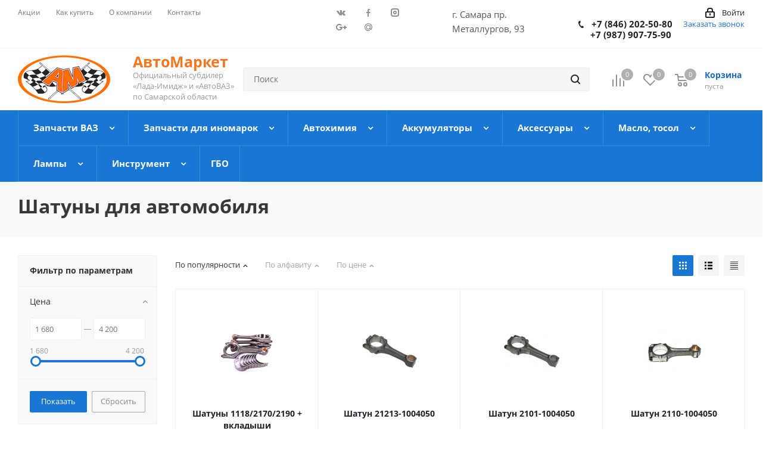

--- FILE ---
content_type: text/html; charset=UTF-8
request_url: https://avtomarket-samara.ru/catalog/zapchasti_vaz/dvigatel/porshni/shatuny/
body_size: 78935
content:
<!DOCTYPE html>
<html xmlns="http://www.w3.org/1999/xhtml" xml:lang="ru" lang="ru" >
<head>
	<title>Шатуны для автомобиля - цена &#10003; купить в интернет-магазине</title>
	<meta name="viewport" content="initial-scale=1.0, width=device-width" />
	<meta name="HandheldFriendly" content="true" />
	<meta name="yes" content="yes" />
	<meta name="apple-mobile-web-app-status-bar-style" content="black" />
	<meta name="SKYPE_TOOLBAR" content="SKYPE_TOOLBAR_PARSER_COMPATIBLE" />
	<meta name="description" content="Купить Шатуны для автомобиля - цена в Самаре выгодная при заказе из каталога интернет-магазина «АвтоМаркет» &#10003; Доставка по Самаре и России" />
	<meta name="yandex-verification" content="a2ee7c367bd5a3da" />
	<link rel="canonical" href="https://avtomarket-samara.ru/catalog/zapchasti_vaz/dvigatel/porshni/shatuny/" >
    <link rel="icon" href="/favicon.png" type="image/png">
	
<link href="https://fonts.googleapis.com/css?family=Open+Sans:300italic,400italic,600italic,700italic,800italic,400,300,500,600,700,800&subset=latin,cyrillic-ext"  rel="stylesheet" />
<link href="/bitrix/js/ui/design-tokens/dist/ui.design-tokens.min.css?173515377623463"  rel="stylesheet" />
<link href="/bitrix/js/ui/fonts/opensans/ui.font.opensans.css?16674547822555"  rel="stylesheet" />
<link href="/bitrix/js/main/popup/dist/main.popup.bundle.min.css?173515391826589"  rel="stylesheet" />
<link href="/bitrix/cache/css/s1/aspro_next/page_169116089809cbae7350e781f4872785/page_169116089809cbae7350e781f4872785_v1.css?17676576241359"  rel="stylesheet" />
<link href="/bitrix/cache/css/s1/aspro_next/template_4d582bded5521be76863c1012b58fb37/template_4d582bded5521be76863c1012b58fb37_v1.css?17676576241010077"  data-template-style="true" rel="stylesheet" />
<script>if(!window.BX)window.BX={};if(!window.BX.message)window.BX.message=function(mess){if(typeof mess==='object'){for(let i in mess) {BX.message[i]=mess[i];} return true;}};</script>
<script>(window.BX||top.BX).message({"pull_server_enabled":"N","pull_config_timestamp":0,"pull_guest_mode":"N","pull_guest_user_id":0});(window.BX||top.BX).message({"PULL_OLD_REVISION":"Для продолжения корректной работы с сайтом необходимо перезагрузить страницу."});</script>
<script>(window.BX||top.BX).message({"JS_CORE_LOADING":"Загрузка...","JS_CORE_NO_DATA":"- Нет данных -","JS_CORE_WINDOW_CLOSE":"Закрыть","JS_CORE_WINDOW_EXPAND":"Развернуть","JS_CORE_WINDOW_NARROW":"Свернуть в окно","JS_CORE_WINDOW_SAVE":"Сохранить","JS_CORE_WINDOW_CANCEL":"Отменить","JS_CORE_WINDOW_CONTINUE":"Продолжить","JS_CORE_H":"ч","JS_CORE_M":"м","JS_CORE_S":"с","JSADM_AI_HIDE_EXTRA":"Скрыть лишние","JSADM_AI_ALL_NOTIF":"Показать все","JSADM_AUTH_REQ":"Требуется авторизация!","JS_CORE_WINDOW_AUTH":"Войти","JS_CORE_IMAGE_FULL":"Полный размер"});</script>

<script src="/bitrix/js/main/core/core.min.js?1735153910225181"></script>

<script>BX.Runtime.registerExtension({"name":"main.core","namespace":"BX","loaded":true});</script>
<script>BX.setJSList(["\/bitrix\/js\/main\/core\/core_ajax.js","\/bitrix\/js\/main\/core\/core_promise.js","\/bitrix\/js\/main\/polyfill\/promise\/js\/promise.js","\/bitrix\/js\/main\/loadext\/loadext.js","\/bitrix\/js\/main\/loadext\/extension.js","\/bitrix\/js\/main\/polyfill\/promise\/js\/promise.js","\/bitrix\/js\/main\/polyfill\/find\/js\/find.js","\/bitrix\/js\/main\/polyfill\/includes\/js\/includes.js","\/bitrix\/js\/main\/polyfill\/matches\/js\/matches.js","\/bitrix\/js\/ui\/polyfill\/closest\/js\/closest.js","\/bitrix\/js\/main\/polyfill\/fill\/main.polyfill.fill.js","\/bitrix\/js\/main\/polyfill\/find\/js\/find.js","\/bitrix\/js\/main\/polyfill\/matches\/js\/matches.js","\/bitrix\/js\/main\/polyfill\/core\/dist\/polyfill.bundle.js","\/bitrix\/js\/main\/core\/core.js","\/bitrix\/js\/main\/polyfill\/intersectionobserver\/js\/intersectionobserver.js","\/bitrix\/js\/main\/lazyload\/dist\/lazyload.bundle.js","\/bitrix\/js\/main\/polyfill\/core\/dist\/polyfill.bundle.js","\/bitrix\/js\/main\/parambag\/dist\/parambag.bundle.js"]);
</script>
<script>BX.Runtime.registerExtension({"name":"ls","namespace":"window","loaded":true});</script>
<script>BX.Runtime.registerExtension({"name":"jquery2","namespace":"window","loaded":true});</script>
<script>BX.Runtime.registerExtension({"name":"ui.design-tokens","namespace":"window","loaded":true});</script>
<script>BX.Runtime.registerExtension({"name":"ui.fonts.opensans","namespace":"window","loaded":true});</script>
<script>BX.Runtime.registerExtension({"name":"main.popup","namespace":"BX.Main","loaded":true});</script>
<script>BX.Runtime.registerExtension({"name":"popup","namespace":"window","loaded":true});</script>
<script type="extension/settings" data-extension="currency.currency-core">{"region":"ru"}</script>
<script>BX.Runtime.registerExtension({"name":"currency.currency-core","namespace":"BX.Currency","loaded":true});</script>
<script>BX.Runtime.registerExtension({"name":"currency","namespace":"window","loaded":true});</script>
<script>(window.BX||top.BX).message({"LANGUAGE_ID":"ru","FORMAT_DATE":"DD.MM.YYYY","FORMAT_DATETIME":"DD.MM.YYYY HH:MI:SS","COOKIE_PREFIX":"BITRIX_SM","SERVER_TZ_OFFSET":"0","UTF_MODE":"Y","SITE_ID":"s1","SITE_DIR":"\/","USER_ID":"","SERVER_TIME":1768014826,"USER_TZ_OFFSET":0,"USER_TZ_AUTO":"Y","bitrix_sessid":"2b6b9ef3c73839a4a733756d1178d02a"});</script>


<script src="/bitrix/js/pull/protobuf/protobuf.min.js?166332750976433"></script>
<script src="/bitrix/js/pull/protobuf/model.min.js?166332750914190"></script>
<script src="/bitrix/js/main/core/core_promise.min.js?16633270432490"></script>
<script src="/bitrix/js/rest/client/rest.client.min.js?16633275309240"></script>
<script src="/bitrix/js/pull/client/pull.client.min.js?173515368649664"></script>
<script src="/bitrix/js/main/core/core_ls.min.js?17351539182683"></script>
<script src="/bitrix/js/main/jquery/jquery-2.2.4.min.js?166332793385578"></script>
<script src="/bitrix/js/main/ajax.min.js?154419310122194"></script>
<script src="/bitrix/js/main/popup/dist/main.popup.bundle.min.js?173515391865924"></script>
<script src="/bitrix/js/main/cphttprequest.min.js?15441931013623"></script>
<script src="/bitrix/js/currency/currency-core/dist/currency-core.bundle.min.js?17351536244569"></script>
<script src="/bitrix/js/currency/core_currency.min.js?1735153624835"></script>
<script>BX.setJSList(["\/bitrix\/templates\/aspro_next\/components\/bitrix\/catalog.smart.filter\/main\/script.js","\/bitrix\/templates\/aspro_next\/components\/bitrix\/news.list\/landings_list\/script.js","\/bitrix\/templates\/aspro_next\/js\/jquery.history.js","\/bitrix\/templates\/aspro_next\/js\/jquery.actual.min.js","\/bitrix\/templates\/aspro_next\/vendor\/js\/jquery.bxslider.js","\/bitrix\/templates\/aspro_next\/js\/jqModal.js","\/bitrix\/templates\/aspro_next\/vendor\/js\/bootstrap.js","\/bitrix\/templates\/aspro_next\/vendor\/js\/jquery.appear.js","\/bitrix\/templates\/aspro_next\/js\/browser.js","\/bitrix\/templates\/aspro_next\/js\/jquery.fancybox.js","\/bitrix\/templates\/aspro_next\/js\/jquery.flexslider.js","\/bitrix\/templates\/aspro_next\/vendor\/js\/moment.min.js","\/bitrix\/templates\/aspro_next\/vendor\/js\/footable.js","\/bitrix\/templates\/aspro_next\/js\/jquery.validate.min.js","\/bitrix\/templates\/aspro_next\/js\/jquery.inputmask.bundle.min.js","\/bitrix\/templates\/aspro_next\/js\/jquery.easing.1.3.js","\/bitrix\/templates\/aspro_next\/js\/equalize.min.js","\/bitrix\/templates\/aspro_next\/js\/jquery.alphanumeric.js","\/bitrix\/templates\/aspro_next\/js\/jquery.cookie.js","\/bitrix\/templates\/aspro_next\/js\/jquery.plugin.min.js","\/bitrix\/templates\/aspro_next\/js\/jquery.countdown.min.js","\/bitrix\/templates\/aspro_next\/js\/jquery.countdown-ru.js","\/bitrix\/templates\/aspro_next\/js\/jquery.ikSelect.js","\/bitrix\/templates\/aspro_next\/js\/jquery.mobile.custom.touch.min.js","\/bitrix\/templates\/aspro_next\/js\/jquery.dotdotdot.js","\/bitrix\/templates\/aspro_next\/js\/rating_likes.js","\/bitrix\/templates\/aspro_next\/js\/video_banner.js","\/bitrix\/templates\/aspro_next\/js\/main.js","\/bitrix\/components\/bitrix\/search.title\/script.js","\/bitrix\/templates\/aspro_next\/components\/bitrix\/search.title\/corp\/script.js","\/bitrix\/templates\/aspro_next\/components\/bitrix\/subscribe.form\/main\/script.js","\/bitrix\/templates\/aspro_next\/components\/bitrix\/search.title\/fixed\/script.js","\/bitrix\/templates\/aspro_next\/js\/custom.js","\/bitrix\/templates\/aspro_next\/components\/bitrix\/catalog.section\/catalog_block\/script.js"]);</script>
<script>BX.setCSSList(["\/bitrix\/templates\/aspro_next\/components\/bitrix\/catalog.smart.filter\/main\/style.css","\/bitrix\/templates\/aspro_next\/vendor\/css\/bootstrap.css","\/bitrix\/templates\/aspro_next\/css\/jquery.fancybox.css","\/bitrix\/templates\/aspro_next\/css\/styles.css","\/bitrix\/templates\/aspro_next\/css\/animation\/animation_ext.css","\/bitrix\/templates\/aspro_next\/vendor\/css\/footable.standalone.min.css","\/bitrix\/templates\/aspro_next\/ajax\/ajax.css","\/bitrix\/templates\/aspro_next\/styles.css","\/bitrix\/templates\/aspro_next\/template_styles.css","\/bitrix\/templates\/aspro_next\/css\/media.min.css","\/bitrix\/templates\/aspro_next\/vendor\/fonts\/font-awesome\/css\/font-awesome.min.css","\/bitrix\/templates\/aspro_next\/css\/print.css","\/bitrix\/templates\/aspro_next\/themes\/9\/theme.css","\/bitrix\/templates\/aspro_next\/bg_color\/light\/bgcolors.css","\/bitrix\/templates\/aspro_next\/css\/width-1.css","\/bitrix\/templates\/aspro_next\/css\/font-1.css","\/bitrix\/templates\/aspro_next\/css\/custom.css"]);</script>
<script data-skip-moving='true'>window['asproRecaptcha'] = {params: {'recaptchaColor':'light','recaptchaLogoShow':'y','recaptchaSize':'normal','recaptchaBadge':'bottomright','recaptchaLang':'ru'},key: '6Lfoi2onAAAAANqSu_XKAV-nDf3n9R2zvD0_Yub7'};</script>
<script data-skip-moving='true'>!function(a,e,r,c,t){function n(r){var c=e.getElementById(r);if(c&&!(c.className.indexOf("g-recaptcha")<0)&&a.grecaptcha&&!c.children.length){var n=grecaptcha.render(r,{sitekey:a[t].key+"",theme:a[t].params.recaptchaColor+"",size:a[t].params.recaptchaSize+"",callback:"onCaptchaVerify"+a[t].params.recaptchaSize,badge:a[t].params.recaptchaBadge});$(c).attr("data-widgetid",n)}}a.onLoadRenderRecaptcha=function(){for(var e in a[c].args)a[c].args.hasOwnProperty(e)&&n(a[c].args[e][0]);a[c]=function(a){n(a)}},a[c]=a[c]||function(){a[c].args=a[c].args||[],a[c].args.push(arguments),function(e,r,c){var n;e.getElementById(c)||(n=e.createElement(r),n.id=c,n.src="//www.google.com/recaptcha/api.js?hl="+a[t].params.recaptchaLang+"&onload=onLoadRenderRecaptcha&render=explicit",e.head.appendChild(n))}(e,r,"recaptchaApiLoader")}}(window,document,"script","renderRecaptchaById","asproRecaptcha");</script>
<script data-skip-moving='true'>!function(){var e=function(e){for(var a=e;a;)if(a=a.parentNode,"form"===a.nodeName.toLowerCase())return a;return null},a=function(e){var a=[],t=null,n=!1;"undefined"!=typeof e&&(n=null!==e),t=n?e.getElementsByTagName("input"):document.getElementsByName("captcha_word");for(var r=0;r<t.length;r++)"captcha_word"===t[r].name&&a.push(t[r]);return a},t=function(e){for(var a=[],t=e.getElementsByTagName("img"),n=0;n<t.length;n++)(/\/bitrix\/tools\/captcha.php\?(captcha_code|captcha_sid)=[^>]*?/i.test(t[n].src)||"captcha"===t[n].id)&&a.push(t[n]);return a},n=function(){var t=null,n=a(t);if(0===n.length)return[];for(var r=[],c=0;c<n.length;c++){var o=e(n[c]);null!==o&&r.push(o)}return r},r=function(e){var a="recaptcha-dynamic-"+(new Date).getTime();if(null!==document.getElementById(a)){var t=!1,n=null,r=65535;do n=Math.floor(Math.random()*r),t=null!==document.getElementById(a+n);while(t);a+=n}var c=document.createElement("div");c.id=a,c.className="g-recaptcha",c.attributes["data-sitekey"]=window.asproRecaptcha.key,e.parentNode&&(e.parentNode.className+=" recaptcha_text",e.parentNode.replaceChild(c,e)),renderRecaptchaById(a)},c=function(e){var a="[data-uri]";e.attributes.src=a,e.style.display="none","src"in e&&(e.parentNode&&(e.parentNode.className+=" recaptcha_tmp_img"),e.src=a)},o=function(e){"function"==typeof $&&$(e).find(".captcha-row label > span").length&&$(e).find(".captcha-row label > span").html(BX.message("RECAPTCHA_TEXT")+' <span class="star">*</span>')},p=function(){for(var e,p=n(),d=0;d<p.length;d++){var i=p[d],s=a(i);if(0!==s.length){var l=t(i);if(0!==l.length){for(e=0;e<s.length;e++)r(s[e]);for(e=0;e<l.length;e++)c(l[e]);o(i)}}}},d=function(){if("undefined"!=typeof renderRecaptchaById)for(var e=document.getElementsByClassName("g-recaptcha"),a=0;a<e.length;a++){var t=e[a];if(0===t.innerHTML.length){var n=t.id;if("string"==typeof n&&0!==n.length){if("function"==typeof $){var r=$(t).closest(".captcha-row");r.length&&(r.addClass(window.asproRecaptcha.params.recaptchaSize+" logo_captcha_"+window.asproRecaptcha.params.recaptchaLogoShow+" "+window.asproRecaptcha.params.recaptchaBadge),r.find(".captcha_image").addClass("recaptcha_tmp_img"),r.find(".captcha_input").addClass("recaptcha_text"),"invisible"!==window.asproRecaptcha.params.recaptchaSize&&(r.find("input.recaptcha").length||$('<input type="text" class="recaptcha" value="" />').appendTo(r)))}renderRecaptchaById(n)}}}},i=function(){try{return d(),window.renderRecaptchaById&&window.asproRecaptcha&&window.asproRecaptcha.key?(p(),!0):(console.error("Bad captcha keys or module error"),!0)}catch(e){return console.error(e),!0}};document.addEventListener?document.addEventListener("DOMNodeInserted",i,!1):console.warn("Your browser does not support dynamic ReCaptcha replacement")}();</script>
<script>
					(function () {
						"use strict";

						var counter = function ()
						{
							var cookie = (function (name) {
								var parts = ("; " + document.cookie).split("; " + name + "=");
								if (parts.length == 2) {
									try {return JSON.parse(decodeURIComponent(parts.pop().split(";").shift()));}
									catch (e) {}
								}
							})("BITRIX_CONVERSION_CONTEXT_s1");

							if (cookie && cookie.EXPIRE >= BX.message("SERVER_TIME"))
								return;

							var request = new XMLHttpRequest();
							request.open("POST", "/bitrix/tools/conversion/ajax_counter.php", true);
							request.setRequestHeader("Content-type", "application/x-www-form-urlencoded");
							request.send(
								"SITE_ID="+encodeURIComponent("s1")+
								"&sessid="+encodeURIComponent(BX.bitrix_sessid())+
								"&HTTP_REFERER="+encodeURIComponent(document.referrer)
							);
						};

						if (window.frameRequestStart === true)
							BX.addCustomEvent("onFrameDataReceived", counter);
						else
							BX.ready(counter);
					})();
				</script>
<script>BX.message({'PHONE':'Телефон','FAST_VIEW':'Быстрый просмотр','TABLES_SIZE_TITLE':'Подбор размера','SOCIAL':'Социальные сети','DESCRIPTION':'Описание магазина','ITEMS':'Товары','LOGO':'Логотип','REGISTER_INCLUDE_AREA':'Текст о регистрации','AUTH_INCLUDE_AREA':'Текст об авторизации','FRONT_IMG':'Изображение компании','EMPTY_CART':'пуста','CATALOG_VIEW_MORE':'... Показать все','CATALOG_VIEW_LESS':'... Свернуть','JS_REQUIRED':'Заполните это поле','JS_FORMAT':'Неверный формат','JS_FILE_EXT':'Недопустимое расширение файла','JS_PASSWORD_COPY':'Пароли не совпадают','JS_PASSWORD_LENGTH':'Минимум 6 символов','JS_ERROR':'Неверно заполнено поле','JS_FILE_SIZE':'Максимальный размер 5мб','JS_FILE_BUTTON_NAME':'Выберите файл','JS_FILE_DEFAULT':'Файл не найден','JS_DATE':'Некорректная дата','JS_DATETIME':'Некорректная дата/время','JS_REQUIRED_LICENSES':'Согласитесь с условиями','LICENSE_PROP':'Согласие на обработку персональных данных','LOGIN_LEN':'Введите минимум {0} символа','FANCY_CLOSE':'Закрыть','FANCY_NEXT':'Следующий','FANCY_PREV':'Предыдущий','TOP_AUTH_REGISTER':'Регистрация','CALLBACK':'Заказать звонок','S_CALLBACK':'Заказать звонок','UNTIL_AKC':'До конца акции','TITLE_QUANTITY_BLOCK':'Остаток','TITLE_QUANTITY':'шт.','TOTAL_SUMM_ITEM':'Общая стоимость ','SUBSCRIBE_SUCCESS':'Вы успешно подписались','RECAPTCHA_TEXT':'Подтвердите, что вы не робот','JS_RECAPTCHA_ERROR':'Пройдите проверку','COUNTDOWN_SEC':'сек.','COUNTDOWN_MIN':'мин.','COUNTDOWN_HOUR':'час.','COUNTDOWN_DAY0':'дней','COUNTDOWN_DAY1':'день','COUNTDOWN_DAY2':'дня','COUNTDOWN_WEAK0':'Недель','COUNTDOWN_WEAK1':'Неделя','COUNTDOWN_WEAK2':'Недели','COUNTDOWN_MONTH0':'Месяцев','COUNTDOWN_MONTH1':'Месяц','COUNTDOWN_MONTH2':'Месяца','COUNTDOWN_YEAR0':'Лет','COUNTDOWN_YEAR1':'Год','COUNTDOWN_YEAR2':'Года','CATALOG_PARTIAL_BASKET_PROPERTIES_ERROR':'Заполнены не все свойства у добавляемого товара','CATALOG_EMPTY_BASKET_PROPERTIES_ERROR':'Выберите свойства товара, добавляемые в корзину в параметрах компонента','CATALOG_ELEMENT_NOT_FOUND':'Элемент не найден','ERROR_ADD2BASKET':'Ошибка добавления товара в корзину','CATALOG_SUCCESSFUL_ADD_TO_BASKET':'Успешное добавление товара в корзину','ERROR_BASKET_TITLE':'Ошибка корзины','ERROR_BASKET_PROP_TITLE':'Выберите свойства, добавляемые в корзину','ERROR_BASKET_BUTTON':'Выбрать','BASKET_TOP':'Корзина в шапке','ERROR_ADD_DELAY_ITEM':'Ошибка отложенной корзины','VIEWED_TITLE':'Ранее вы смотрели','VIEWED_BEFORE':'Ранее вы смотрели','BEST_TITLE':'Лучшие предложения','CT_BST_SEARCH_BUTTON':'Поиск','CT_BST_SEARCH2_BUTTON':'Найти','BASKET_PRINT_BUTTON':'Распечатать','BASKET_CLEAR_ALL_BUTTON':'Очистить','BASKET_QUICK_ORDER_BUTTON':'Быстрый заказ','BASKET_CONTINUE_BUTTON':'Продолжить покупки','BASKET_ORDER_BUTTON':'Оформить заказ','SHARE_BUTTON':'Поделиться','BASKET_CHANGE_TITLE':'Ваш заказ','BASKET_CHANGE_LINK':'Изменить','MORE_INFO_SKU':'Подробнее','FROM':'от','TITLE_BLOCK_VIEWED_NAME':'Ранее вы смотрели','T_BASKET':'Корзина','FILTER_EXPAND_VALUES':'Показать все','FILTER_HIDE_VALUES':'Свернуть','FULL_ORDER':'Полный заказ','CUSTOM_COLOR_CHOOSE':'Выбрать','CUSTOM_COLOR_CANCEL':'Отмена','S_MOBILE_MENU':'Меню','NEXT_T_MENU_BACK':'Назад','NEXT_T_MENU_CALLBACK':'Обратная связь','NEXT_T_MENU_CONTACTS_TITLE':'Будьте на связи','SEARCH_TITLE':'Поиск','SOCIAL_TITLE':'Оставайтесь на связи','HEADER_SCHEDULE':'Время работы','SEO_TEXT':'SEO описание','COMPANY_IMG':'Картинка компании','COMPANY_TEXT':'Описание компании','CONFIG_SAVE_SUCCESS':'Настройки сохранены','CONFIG_SAVE_FAIL':'Ошибка сохранения настроек','ITEM_ECONOMY':'Экономия','ITEM_ARTICLE':'Артикул: ','JS_FORMAT_ORDER':'имеет неверный формат','JS_BASKET_COUNT_TITLE':'В корзине товаров на SUMM','POPUP_VIDEO':'Видео','POPUP_GIFT_TEXT':'Нашли что-то особенное? Намекните другу о подарке!'})</script>
<link rel="shortcut icon" href="/favicon.ico?1690747637" type="image/x-icon" />
<link rel="apple-touch-icon" sizes="180x180" href="/include/apple-touch-icon.png" />
<meta property="ya:interaction" content="XML_FORM" />
<meta property="ya:interaction:url" content="https://avtomarket-samara.ru/catalog/zapchasti_vaz/dvigatel/porshni/shatuny/?mode=xml" />
<script>var ajaxMessages = {wait:"Загрузка..."}</script>
<link rel="amphtml" href="https://avtomarket-samara.ru/amp/sections/238/" />
<meta property="og:title" content="Шатуны для автомобиля - цена &#10003; купить в интернет-магазине" />
<meta property="og:type" content="website" />
<meta property="og:image" content="https://avtomarket-samara.ru:443/upload/CNext/965/965f9d6f0e75aa8ee3266d9b749f65ee.png" />
<link rel="image_src" href="https://avtomarket-samara.ru:443/upload/CNext/965/965f9d6f0e75aa8ee3266d9b749f65ee.png"  />
<meta property="og:url" content="https://avtomarket-samara.ru:443/catalog/zapchasti_vaz/dvigatel/porshni/shatuny/" />
<meta property="og:description" content="Купить Шатуны для автомобиля - цена в Самаре выгодная при заказе из каталога интернет-магазина «АвтоМаркет» &#10003; Доставка по Самаре и России" />



<script  src="/bitrix/cache/js/s1/aspro_next/template_6392e8226bac25f86015d2138e6d1ee0/template_6392e8226bac25f86015d2138e6d1ee0_v1.js?1767657624565509"></script>
<script  src="/bitrix/cache/js/s1/aspro_next/page_f18a58c7d790f1738395fc842aee02bd/page_f18a58c7d790f1738395fc842aee02bd_v1.js?176765762441331"></script>
<script  src="/bitrix/cache/js/s1/aspro_next/default_6ea629ff1907ff7a4064088716a2273e/default_6ea629ff1907ff7a4064088716a2273e_v1.js?176765762443963"></script>
<script>var _ba = _ba || []; _ba.push(["aid", "cc24f8fead8cb70ea5eeb91caafc2da1"]); _ba.push(["host", "avtomarket-samara.ru"]); (function() {var ba = document.createElement("script"); ba.type = "text/javascript"; ba.async = true;ba.src = (document.location.protocol == "https:" ? "https://" : "http://") + "bitrix.info/ba.js";var s = document.getElementsByTagName("script")[0];s.parentNode.insertBefore(ba, s);})();</script>


		
    <meta name="yandex-verification" content="7bf455627062ed32" >
    <meta name="google-site-verification" content="iV1iWaAZID8p8rANcYvdJ6ABU4kvuh8PNk_AaB_VHjc" >
	
</head>
<body class="site_s1 fill_bg_n" id="main">
	<div id="panel"></div>
	
	





				<!--'start_frame_cache_basketitems-component-block'-->												<div id="ajax_basket"></div>
					<!--'end_frame_cache_basketitems-component-block'-->				<script>
				BX.message({'MIN_ORDER_PRICE_TEXT':'<b>Минимальная сумма заказа #PRICE#<\/b><br/>Пожалуйста, добавьте еще товаров в корзину','LICENSES_TEXT':'Я согласен на <a href=\"/include/licenses_detail.php\" target=\"_blank\">обработку персональных данных<\/a>'});

		var arNextOptions = ({
			"SITE_DIR" : "/",
			"SITE_ID" : "s1",
			"SITE_ADDRESS" : "avtomarket-samara.ru",
			"FORM" : ({
				"ASK_FORM_ID" : "ASK",
				"SERVICES_FORM_ID" : "SERVICES",
				"FEEDBACK_FORM_ID" : "FEEDBACK",
				"CALLBACK_FORM_ID" : "CALLBACK",
				"RESUME_FORM_ID" : "RESUME",
				"TOORDER_FORM_ID" : "TOORDER"
			}),
			"PAGES" : ({
				"FRONT_PAGE" : "",
				"BASKET_PAGE" : "",
				"ORDER_PAGE" : "",
				"PERSONAL_PAGE" : "",
				"CATALOG_PAGE" : "1",
				"CATALOG_PAGE_URL" : "/catalog/",
				"BASKET_PAGE_URL" : "/basket/",
			}),
			"PRICES" : ({
				"MIN_PRICE" : "0",
			}),
			"THEME" : ({
				'THEME_SWITCHER' : 'N',
				'BASE_COLOR' : '9',
				'BASE_COLOR_CUSTOM' : 'de002b',
				'TOP_MENU' : '',
				'TOP_MENU_FIXED' : 'Y',
				'COLORED_LOGO' : 'N',
				'SIDE_MENU' : 'LEFT',
				'SCROLLTOTOP_TYPE' : 'ROUND_COLOR',
				'SCROLLTOTOP_POSITION' : 'PADDING',
				'CAPTCHA_FORM_TYPE' : '',
				'PHONE_MASK' : '+7 (999) 999-99-99',
				'VALIDATE_PHONE_MASK' : '^[+][0-9] [(][0-9]{3}[)] [0-9]{3}[-][0-9]{2}[-][0-9]{2}$',
				'DATE_MASK' : 'd.m.y',
				'DATE_PLACEHOLDER' : 'дд.мм.гггг',
				'VALIDATE_DATE_MASK' : '^[0-9]{1,2}\.[0-9]{1,2}\.[0-9]{4}$',
				'DATETIME_MASK' : 'd.m.y h:s',
				'DATETIME_PLACEHOLDER' : 'дд.мм.гггг чч:мм',
				'VALIDATE_DATETIME_MASK' : '^[0-9]{1,2}\.[0-9]{1,2}\.[0-9]{4} [0-9]{1,2}\:[0-9]{1,2}$',
				'VALIDATE_FILE_EXT' : 'png|jpg|jpeg|gif|doc|docx|xls|xlsx|txt|pdf|odt|rtf',
				'BANNER_WIDTH' : '',
				'BIGBANNER_ANIMATIONTYPE' : 'SLIDE_HORIZONTAL',
				'BIGBANNER_SLIDESSHOWSPEED' : '5000',
				'BIGBANNER_ANIMATIONSPEED' : '600',
				'PARTNERSBANNER_SLIDESSHOWSPEED' : '5000',
				'PARTNERSBANNER_ANIMATIONSPEED' : '600',
				'ORDER_BASKET_VIEW' : 'NORMAL',
				'SHOW_BASKET_ONADDTOCART' : 'Y',
				'SHOW_BASKET_PRINT' : 'Y',
				"SHOW_ONECLICKBUY_ON_BASKET_PAGE" : 'N',
				'SHOW_LICENCE' : 'Y',
				'LICENCE_CHECKED' : 'N',
				'SHOW_TOTAL_SUMM' : 'N',
				'SHOW_TOTAL_SUMM_TYPE' : 'CHANGE',
				'CHANGE_TITLE_ITEM' : 'N',
				'DISCOUNT_PRICE' : '',
				'STORES' : '',
				'STORES_SOURCE' : 'IBLOCK',
				'TYPE_SKU' : 'TYPE_1',
				'MENU_POSITION' : 'LINE',
				'MENU_TYPE_VIEW' : 'HOVER',
				'DETAIL_PICTURE_MODE' : 'POPUP',
				'PAGE_WIDTH' : '1',
				'PAGE_CONTACTS' : '1',
				'HEADER_TYPE' : '2',
				'REGIONALITY_SEARCH_ROW' : 'N',
				'HEADER_TOP_LINE' : '',
				'HEADER_FIXED' : '2',
				'HEADER_MOBILE' : '1',
				'HEADER_MOBILE_MENU' : '1',
				'HEADER_MOBILE_MENU_SHOW_TYPE' : '',
				'TYPE_SEARCH' : 'fixed',
				'PAGE_TITLE' : '3',
				'INDEX_TYPE' : 'index1',
				'FOOTER_TYPE' : '1',
				'PRINT_BUTTON' : 'N',
				'EXPRESSION_FOR_PRINT_PAGE' : 'Версия для печати',
				'EXPRESSION_FOR_FAST_VIEW' : 'Быстрый просмотр',
				'FILTER_VIEW' : 'VERTICAL',
				'YA_GOALS' : 'Y',
				'YA_COUNTER_ID' : '67630897',
				'USE_FORMS_GOALS' : 'COMMON',
				'USE_SALE_GOALS' : '',
				'USE_DEBUG_GOALS' : 'N',
				'SHOW_HEADER_GOODS' : 'Y',
				'INSTAGRAMM_INDEX' : 'N',

			}),
			"REGIONALITY":({
				'USE_REGIONALITY' : 'N',
				'REGIONALITY_VIEW' : 'POPUP_REGIONS_SMALL',
			}),
			"COUNTERS":({
				"YANDEX_COUNTER" : 1,
				"GOOGLE_COUNTER" : 1,
				"YANDEX_ECOMERCE" : "N",
				"GOOGLE_ECOMERCE" : "N",
				"TYPE":{
					"ONE_CLICK":"Купить в 1 клик",
					"QUICK_ORDER":"Быстрый заказ",
				},
				"GOOGLE_EVENTS":{
					"ADD2BASKET": "addToCart",
					"REMOVE_BASKET": "removeFromCart",
					"CHECKOUT_ORDER": "checkout",
					"PURCHASE": "gtm.dom",
				}
			}),
			"JS_ITEM_CLICK":({
				"precision" : 6,
				"precisionFactor" : Math.pow(10,6)
			})
		});
		</script>
			
	<div class="wrapper1  catalog_page basket_normal basket_fill_DARK side_LEFT catalog_icons_N banner_auto with_fast_view mheader-v1 header-v2 regions_N fill_N footer-v1 front-vindex1 mfixed_N mfixed_view_always title-v3 with_phones">
		
		<div class="header_wrap visible-lg visible-md title-v3">
			<header id="header">
				<div class="top-block top-block-v1">
	<div class="maxwidth-theme">
		<div class="row">
			<div class="col-md-5">
				





	<ul class="menu topest">
					<li  >
				<a href=""><span>Акции</span></a>
			</li>
					<li  >
				<a href="/help/"><span>Как купить</span></a>
			</li>
					<li  >
				<a href="/company/"><span>О компании</span></a>
			</li>
					<li  >
				<a href="/contacts/"><span>Контакты</span></a>
			</li>
				<li class="more hidden">
			<span>...</span>
			<ul class="dropdown"></ul>
		</li>
	</ul>


			</div>
<div class="col-md-2"><div class="social-icons">
			
		<!-- noindex -->
	<ul>
					<li class="vk">
				<a href="https://vk.com/club55303511" target="_blank" rel="nofollow" title="Вконтакте">
					Вконтакте				</a>
			</li>
							<li class="facebook">
				<a href="https://web.facebook.com/gettingstarted/?step=friend_requests" target="_blank" rel="nofollow" title="Facebook">
					Facebook				</a>
			</li>
									<li class="instagram">
				<a href="https://instagram.com/avtomarketsamara?utm_source=ig_profile_share&igshid=106y96qnjc5u6" target="_blank" rel="nofollow" title="Instagram">
					Instagram				</a>
			</li>
													<li class="gplus">
				<a href="https://api.whatsapp.com/send?phone=79879077590" target="_blank" rel="nofollow" title="Google Plus">
					Google Plus				</a>
			</li>
							<li class="mail">
				<a href="viber://chat?number=79879077590" target="_blank" rel="nofollow" title="Mail.ru">
					Google Plus				</a>
			</li>
			</ul>
	<!-- /noindex -->
</div></div>
			<div class="col-md-2">
г. Самара пр. Металлургов, 93
</div>
			<div class="top-block-item pull-right show-fixed top-ctrl">
				<div class="personal_wrap">
					<div class="personal top login twosmallfont">
						
		<!--'start_frame_cache_header-auth-block1'-->			<!-- noindex --><a rel="nofollow" title="Мой кабинет" class="personal-link dark-color animate-load" data-event="jqm" data-param-type="auth" data-param-backurl="/catalog/zapchasti_vaz/dvigatel/porshni/shatuny/" data-name="auth" href="/personal/"><i class="svg inline  svg-inline-cabinet" aria-hidden="true" title="Мой кабинет"><svg xmlns="http://www.w3.org/2000/svg" width="16" height="17" viewBox="0 0 16 17">
  <defs>
    <style>
      .loccls-1 {
        fill: #222;
        fill-rule: evenodd;
      }
    </style>
  </defs>
  <path class="loccls-1" d="M14,17H2a2,2,0,0,1-2-2V8A2,2,0,0,1,2,6H3V4A4,4,0,0,1,7,0H9a4,4,0,0,1,4,4V6h1a2,2,0,0,1,2,2v7A2,2,0,0,1,14,17ZM11,4A2,2,0,0,0,9,2H7A2,2,0,0,0,5,4V6h6V4Zm3,4H2v7H14V8ZM8,9a1,1,0,0,1,1,1v2a1,1,0,0,1-2,0V10A1,1,0,0,1,8,9Z"/>
</svg>
</i><span class="wrap"><span class="name">Войти</span></span></a><!-- /noindex -->		<!--'end_frame_cache_header-auth-block1'-->
						</div>
				</div>
			</div>
							<div class="top-block-item pull-right">
					<div class="phone-block">
													<div class="inline-block">
								
		
											<!-- noindex -->
			<div class="phone">
				<i class="svg svg-phone"></i>
				<a rel="nofollow" href="tel:+78462025080<br>&nbsp;&nbsp;&nbsp;&nbsp;&nbsp;+79879077590">+7 (846) 202-50-80<br>&nbsp;&nbsp;&nbsp;&nbsp;&nbsp;+7 (987) 907-75-90</a>
							</div>
			<!-- /noindex -->
					
		
								</div>
																			<div class="inline-block">
								<span class="callback-block animate-load twosmallfont colored" data-event="jqm" data-param-form_id="CALLBACK" data-name="callback">Заказать звонок</span>
							</div>
											</div>
				</div>
					</div>
	</div>
</div>
<div class="header-v3 header-wrapper">
	<div class="logo_and_menu-row">
		<div class="logo-row">
			<div class="maxwidth-theme">
				<div class="row">
					<div class="logo-block col-md-2 col-sm-3">
						<div class="logo">
							<a href="/"><img src="/upload/CNext/965/965f9d6f0e75aa8ee3266d9b749f65ee.png" alt="avtomarket-samara.ru" title="avtomarket-samara.ru" /></a>						</div>
					</div>

						<div class="inline-block pull-left">
							<div class="top-description">
								<span style="color:red; font-size:25px"><b><span style="color: #F47620;">АвтоМаркет</span></b></span><br>
 <span style="font-size:13px">Официальный субдилер<br>&laquo;Лада-Имидж&raquo; и &laquo;АвтоВАЗ&raquo;<br>по Самарской области</span>

</div>
						</div>

					<div class="pull-left search_wrap wide_search">
						<div class="search-block inner-table-block">
							
				<div class="search-wrapper">
				<div id="title-search_fixed">
					<form action="/catalog/" class="search">
						<div class="search-input-div">
							<input class="search-input" id="title-search-input_fixed" type="text" name="q" value="" placeholder="Поиск" size="20" maxlength="50" autocomplete="off" />
						</div>
						<div class="search-button-div">
							<button class="btn btn-search" type="submit" name="s" value="Найти"><i class="svg svg-search svg-black"></i></button>
							<span class="close-block inline-search-hide"><span class="svg svg-close close-icons"></span></span>
						</div>
					</form>
				</div>
			</div>
	<script>
	var jsControl = new JCTitleSearch2({
		//'WAIT_IMAGE': '/bitrix/themes/.default/images/wait.gif',
		'AJAX_PAGE' : '/catalog/zapchasti_vaz/dvigatel/porshni/shatuny/',
		'CONTAINER_ID': 'title-search_fixed',
		'INPUT_ID': 'title-search-input_fixed',
		'INPUT_ID_TMP': 'title-search-input_fixed',
		'MIN_QUERY_LEN': 2
	});
</script>						</div>
					</div>
										<div class="pull-right block-link">
													<!--'start_frame_cache_header-basket-with-compare-block1'-->															<div class="wrap_icon inner-table-block baskets big-padding">
										<!--noindex-->
			<a class="basket-link compare  with_price big " href="/catalog/compare.php" title="Список сравниваемых элементов">
		<span class="js-basket-block"><i class="svg inline  svg-inline-compare big" aria-hidden="true" ><svg xmlns="http://www.w3.org/2000/svg" width="21" height="21" viewBox="0 0 21 21">
  <defs>
    <style>
      .comcls-1 {
        fill: #222;
        fill-rule: evenodd;
      }
    </style>
  </defs>
  <path class="comcls-1" d="M20,4h0a1,1,0,0,1,1,1V21H19V5A1,1,0,0,1,20,4ZM14,7h0a1,1,0,0,1,1,1V21H13V8A1,1,0,0,1,14,7ZM8,1A1,1,0,0,1,9,2V21H7V2A1,1,0,0,1,8,1ZM2,9H2a1,1,0,0,1,1,1V21H1V10A1,1,0,0,1,2,9ZM0,0H1V1H0V0ZM0,0H1V1H0V0Z"/>
</svg>
</i><span class="title dark_link">Сравнение</span><span class="count">0</span></span>
	</a>
	<!--/noindex-->											</div>
																		<!-- noindex -->
											<div class="wrap_icon inner-table-block baskets big-padding">
											<a rel="nofollow" class="basket-link delay with_price big " href="/basket/#delayed" title="Список отложенных товаров пуст">
							<span class="js-basket-block">
								<i class="svg inline  svg-inline-wish big" aria-hidden="true" ><svg xmlns="http://www.w3.org/2000/svg" width="22.969" height="21" viewBox="0 0 22.969 21">
  <defs>
    <style>
      .whcls-1 {
        fill: #222;
        fill-rule: evenodd;
      }
    </style>
  </defs>
  <path class="whcls-1" d="M21.028,10.68L11.721,20H11.339L2.081,10.79A6.19,6.19,0,0,1,6.178,0a6.118,6.118,0,0,1,5.383,3.259A6.081,6.081,0,0,1,23.032,6.147,6.142,6.142,0,0,1,21.028,10.68ZM19.861,9.172h0l-8.176,8.163H11.369L3.278,9.29l0.01-.009A4.276,4.276,0,0,1,6.277,1.986,4.2,4.2,0,0,1,9.632,3.676l0.012-.01,0.064,0.1c0.077,0.107.142,0.22,0.208,0.334l1.692,2.716,1.479-2.462a4.23,4.23,0,0,1,.39-0.65l0.036-.06L13.52,3.653a4.173,4.173,0,0,1,3.326-1.672A4.243,4.243,0,0,1,19.861,9.172ZM22,20h1v1H22V20Zm0,0h1v1H22V20Z" transform="translate(-0.031)"/>
</svg>
</i>								<span class="title dark_link">Отложенные</span>
								<span class="count">0</span>
							</span>
						</a>
											</div>
																<div class="wrap_icon inner-table-block baskets big-padding">
											<a rel="nofollow" class="basket-link basket has_prices with_price big " href="/basket/" title="Корзина пуста">
							<span class="js-basket-block">
								<i class="svg inline  svg-inline-basket big" aria-hidden="true" ><svg xmlns="http://www.w3.org/2000/svg" width="22" height="21" viewBox="0 0 22 21">
  <defs>
    <style>
      .cls-1 {
        fill: #222;
        fill-rule: evenodd;
      }
    </style>
  </defs>
  <path data-name="Ellipse 2 copy 6" class="cls-1" d="M1507,122l-0.99,1.009L1492,123l-1-1-1-9h-3a0.88,0.88,0,0,1-1-1,1.059,1.059,0,0,1,1.22-1h2.45c0.31,0,.63.006,0.63,0.006a1.272,1.272,0,0,1,1.4.917l0.41,3.077H1507l1,1v1ZM1492.24,117l0.43,3.995h12.69l0.82-4Zm2.27,7.989a3.5,3.5,0,1,1-3.5,3.5A3.495,3.495,0,0,1,1494.51,124.993Zm8.99,0a3.5,3.5,0,1,1-3.49,3.5A3.5,3.5,0,0,1,1503.5,124.993Zm-9,2.006a1.5,1.5,0,1,1-1.5,1.5A1.5,1.5,0,0,1,1494.5,127Zm9,0a1.5,1.5,0,1,1-1.5,1.5A1.5,1.5,0,0,1,1503.5,127Z" transform="translate(-1486 -111)"/>
</svg>
</i>																	<span class="wrap">
																<span class="title dark_link">Корзина</span>
																	<span class="prices">пуста</span>
									</span>
																<span class="count">0</span>
							</span>
						</a>
											</div>
										<!-- /noindex -->
							<!--'end_frame_cache_header-basket-with-compare-block1'-->								</div>
				</div>
			</div>
		</div>	</div>
	<div class="menu-row middle-block bgcolored">
		<div class="maxwidth-theme">
			<div class="row">
				<div class="col-md-12">
					<div class="menu-only">
						<nav class="mega-menu sliced">
								<div class="table-menu">
		<table>
			<tr>
														<td class="menu-item unvisible dropdown wide_menu   ">
						<div class="wrap">
							<a class="dropdown-toggle" href="/catalog/zapchasti_vaz/">
								<div>
									Запчасти ВАЗ									<div class="line-wrapper"><span class="line"></span></div>
								</div>
							</a>
															<span class="tail"></span>
								<ul class="dropdown-menu">
																																							<li class="dropdown-submenu  ">
																						<a href="/catalog/zapchasti_vaz/dvigatel/" title="Двигатель"><span class="name">Двигатель</span><span class="arrow"><i></i></span></a>
																																			<ul class="dropdown-menu toggle_menu">
																																									<li class="  ">
															<a href="/catalog/zapchasti_vaz/dvigatel/filtra_vaz/" title="Фильтра ВАЗ"><span class="name">Фильтра ВАЗ</span></a>
																													</li>
																																									<li class="  ">
															<a href="/catalog/zapchasti_vaz/dvigatel/koltsa_ressivera/" title="Кольца рессивера"><span class="name">Кольца рессивера</span></a>
																													</li>
																																									<li class="  ">
															<a href="/catalog/zapchasti_vaz/dvigatel/maslopriemnik/" title="Маслоприемник"><span class="name">Маслоприемник</span></a>
																													</li>
																																									<li class="  ">
															<a href="/catalog/zapchasti_vaz/dvigatel/svechi_zazhiganiya/" title="Свечи зажигания"><span class="name">Свечи зажигания</span></a>
																													</li>
																																									<li class="  ">
															<a href="/catalog/zapchasti_vaz/dvigatel/poddony/" title="Поддоны"><span class="name">Поддоны</span></a>
																													</li>
																																									<li class="  ">
															<a href="/catalog/zapchasti_vaz/dvigatel/podushki/" title="Подушки"><span class="name">Подушки</span></a>
																													</li>
																																									<li class="  ">
															<a href="/catalog/zapchasti_vaz/dvigatel/venets_makhovika/" title="Венец маховика"><span class="name">Венец маховика</span></a>
																													</li>
																																									<li class="  ">
															<a href="/catalog/zapchasti_vaz/dvigatel/vkladyshi/" title="Вкладыши"><span class="name">Вкладыши</span></a>
																													</li>
																																									<li class="  ">
															<a href="/catalog/zapchasti_vaz/dvigatel/zaslonka_drosselya/" title="Заслонка дросселя"><span class="name">Заслонка дросселя</span></a>
																													</li>
																																									<li class="  ">
															<a href="/catalog/zapchasti_vaz/dvigatel/klapana/" title="Клапана"><span class="name">Клапана</span></a>
																													</li>
																																									<li class="  ">
															<a href="/catalog/zapchasti_vaz/dvigatel/kolenval/" title="Коленвал"><span class="name">Коленвал</span></a>
																													</li>
																																									<li class="  ">
															<a href="/catalog/zapchasti_vaz/dvigatel/kronshteyn_dvigatelya/" title="Кронштейн двигателя"><span class="name">Кронштейн двигателя</span></a>
																													</li>
																																									<li class="  ">
															<a href="/catalog/zapchasti_vaz/dvigatel/bashmak/" title="Башмак"><span class="name">Башмак</span></a>
																													</li>
																																									<li class="  ">
															<a href="/catalog/zapchasti_vaz/dvigatel/kronshteyn_katushki_zazhiganiya/" title="Кронштейн катушки зажигания"><span class="name">Кронштейн катушки зажигания</span></a>
																													</li>
																																									<li class="  ">
															<a href="/catalog/zapchasti_vaz/dvigatel/gidrokompensator/" title="Гидрокомпенсатор"><span class="name">Гидрокомпенсатор</span></a>
																													</li>
																																									<li class="  ">
															<a href="/catalog/zapchasti_vaz/dvigatel/kryshka_klapanov/" title="Крышка клапанов"><span class="name">Крышка клапанов</span></a>
																													</li>
																																									<li class="  ">
															<a href="/catalog/zapchasti_vaz/dvigatel/kryshka_masla/" title="Крышка масла"><span class="name">Крышка масла</span></a>
																													</li>
																																									<li class="  ">
															<a href="/catalog/zapchasti_vaz/dvigatel/kryshka_bloka/" title="Крышка блока"><span class="name">Крышка блока</span></a>
																													</li>
																																									<li class="  ">
															<a href="/catalog/zapchasti_vaz/dvigatel/maslonasos/" title="Маслонасос"><span class="name">Маслонасос</span></a>
																													</li>
																																									<li class="  ">
															<a href="/catalog/zapchasti_vaz/dvigatel/trubka_vozdushnogo_filtra/" title="Трубка воздушного фильтра"><span class="name">Трубка воздушного фильтра</span></a>
																													</li>
																																									<li class="  ">
															<a href="/catalog/zapchasti_vaz/dvigatel/makhovik/" title="Маховик"><span class="name">Маховик</span></a>
																													</li>
																																									<li class="  ">
															<a href="/catalog/zapchasti_vaz/dvigatel/trubka_golovki/" title="Трубка головки"><span class="name">Трубка головки</span></a>
																													</li>
																																									<li class="  ">
															<a href="/catalog/zapchasti_vaz/dvigatel/napravlyayushchie_klapanov/" title="Направляющие клапанов"><span class="name">Направляющие клапанов</span></a>
																													</li>
																																									<li class="  ">
															<a href="/catalog/zapchasti_vaz/dvigatel/natyazhitel_tsepi/" title="Натяжитель цепи"><span class="name">Натяжитель цепи</span></a>
																													</li>
																																									<li class="  ">
															<a href="/catalog/zapchasti_vaz/dvigatel/tsep/" title="Цепь"><span class="name">Цепь</span></a>
																													</li>
																																									<li class="  ">
															<a href="/catalog/zapchasti_vaz/dvigatel/opory/" title="Опоры"><span class="name">Опоры</span></a>
																													</li>
																																									<li class="  active">
															<a href="/catalog/zapchasti_vaz/dvigatel/porshni/" title="Поршни"><span class="name">Поршни</span></a>
																													</li>
																																									<li class="  ">
															<a href="/catalog/zapchasti_vaz/dvigatel/raspredval/" title="Распредвал"><span class="name">Распредвал</span></a>
																													</li>
																																									<li class="  ">
															<a href="/catalog/zapchasti_vaz/dvigatel/rolik_natyazhnoy/" title="Ролик натяжной"><span class="name">Ролик натяжной</span></a>
																													</li>
																																									<li class="  ">
															<a href="/catalog/zapchasti_vaz/dvigatel/tros_gaza/" title="Трос газа"><span class="name">Трос газа</span></a>
																													</li>
																																									<li class="  ">
															<a href="/catalog/zapchasti_vaz/dvigatel/uspokoitel/" title="Успокоитель"><span class="name">Успокоитель</span></a>
																													</li>
																																									<li class="  ">
															<a href="/catalog/zapchasti_vaz/dvigatel/shestirni_grm/" title="Шестирни ГРМ"><span class="name">Шестирни ГРМ</span></a>
																													</li>
																																									<li class="  ">
															<a href="/catalog/zapchasti_vaz/dvigatel/shkiv_kolenvala/" title="Шкив коленвала"><span class="name">Шкив коленвала</span></a>
																													</li>
																																									<li class="  ">
															<a href="/catalog/zapchasti_vaz/dvigatel/shchupy_urovnya_masla/" title="Щупы уровня масла"><span class="name">Щупы уровня масла</span></a>
																													</li>
																																									<li class="  ">
															<a href="/catalog/zapchasti_vaz/dvigatel/kozhukh_grm/" title="Кожух ГРМ"><span class="name">Кожух ГРМ</span></a>
																													</li>
													
												</ul>
																					</li>
																																							<li class="dropdown-submenu  ">
																						<a href="/catalog/zapchasti_vaz/kuzovnye_detali/" title="Кузовные детали"><span class="name">Кузовные детали</span><span class="arrow"><i></i></span></a>
																																			<ul class="dropdown-menu toggle_menu">
																																									<li class="  ">
															<a href="/catalog/zapchasti_vaz/kuzovnye_detali/zamki_bagazhnika/" title="Замки багажника"><span class="name">Замки багажника</span></a>
																													</li>
																																									<li class="  ">
															<a href="/catalog/zapchasti_vaz/kuzovnye_detali/zamok_dveri_v_sbore/" title="Замок двери в сборе"><span class="name">Замок двери в сборе</span></a>
																													</li>
																																									<li class="  ">
															<a href="/catalog/zapchasti_vaz/kuzovnye_detali/zamok_kapota/" title="Замок капота"><span class="name">Замок капота</span></a>
																													</li>
																																									<li class="  ">
															<a href="/catalog/zapchasti_vaz/kuzovnye_detali/zashchelka_dvernaya/" title="Защелка дверная"><span class="name">Защелка дверная</span></a>
																													</li>
																																									<li class="  ">
															<a href="/catalog/zapchasti_vaz/kuzovnye_detali/kryuchok_kapota/" title="Крючок капота"><span class="name">Крючок капота</span></a>
																													</li>
																																									<li class="  ">
															<a href="/catalog/zapchasti_vaz/kuzovnye_detali/lichinka_zamka_dveri/" title="Личинка замка двери"><span class="name">Личинка замка двери</span></a>
																													</li>
																																									<li class="  ">
															<a href="/catalog/zapchasti_vaz/kuzovnye_detali/mekhanizmy_dveri/" title="Механизмы двери"><span class="name">Механизмы двери</span></a>
																													</li>
																																									<li class="  ">
															<a href="/catalog/zapchasti_vaz/kuzovnye_detali/ogranichitel_dveri/" title="Ограничитель двери"><span class="name">Ограничитель двери</span></a>
																													</li>
																																									<li class="  ">
															<a href="/catalog/zapchasti_vaz/kuzovnye_detali/otvetnaya_chast_zamka_bagazhnika/" title="Ответная часть замка багажника"><span class="name">Ответная часть замка багажника</span></a>
																													</li>
																																									<li class="  ">
															<a href="/catalog/zapchasti_vaz/kuzovnye_detali/petlya_bagazhnika/" title="Петля багажника"><span class="name">Петля багажника</span></a>
																													</li>
																																									<li class="  ">
															<a href="/catalog/zapchasti_vaz/kuzovnye_detali/petlya_kapota/" title="Петля капота"><span class="name">Петля капота</span></a>
																													</li>
																																									<li class="  ">
															<a href="/catalog/zapchasti_vaz/kuzovnye_detali/podemnik_zadney_dveri/" title="Подъемник задней двери"><span class="name">Подъемник задней двери</span></a>
																													</li>
																																									<li class="  ">
															<a href="/catalog/zapchasti_vaz/kuzovnye_detali/remkomplekt_zamka_dveri/" title="Ремкомплект замка двери"><span class="name">Ремкомплект замка двери</span></a>
																													</li>
																																									<li class="  ">
															<a href="/catalog/zapchasti_vaz/kuzovnye_detali/ruchka_dveri_naruzhnyaya/" title="Ручка двери наружняя"><span class="name">Ручка двери наружняя</span></a>
																													</li>
																																									<li class="  ">
															<a href="/catalog/zapchasti_vaz/kuzovnye_detali/steklopodemnik/" title="Стеклоподъемник"><span class="name">Стеклоподъемник</span></a>
																													</li>
																																									<li class="  ">
															<a href="/catalog/zapchasti_vaz/kuzovnye_detali/trapetsiya/" title="Трапеция"><span class="name">Трапеция</span></a>
																													</li>
																																									<li class="  ">
															<a href="/catalog/zapchasti_vaz/kuzovnye_detali/yazyk_zamka_bagazhnika/" title="Язык замка багажника"><span class="name">Язык замка багажника</span></a>
																													</li>
																																									<li class="  ">
															<a href="/catalog/zapchasti_vaz/kuzovnye_detali/bamper/" title="Бампер"><span class="name">Бампер</span></a>
																													</li>
																																									<li class="  ">
															<a href="/catalog/zapchasti_vaz/kuzovnye_detali/ruchka_kapota/" title="Ручка капота"><span class="name">Ручка капота</span></a>
																													</li>
													
												</ul>
																					</li>
																																							<li class="dropdown-submenu  ">
																						<a href="/catalog/zapchasti_vaz/podveska/" title="Подвеска"><span class="name">Подвеска</span><span class="arrow"><i></i></span></a>
																																			<ul class="dropdown-menu toggle_menu">
																																									<li class="  ">
															<a href="/catalog/zapchasti_vaz/podveska/chashki_pod_pruzhiny/" title="Чашки под пружины"><span class="name">Чашки под пружины</span></a>
																													</li>
																																									<li class="  ">
															<a href="/catalog/zapchasti_vaz/podveska/shumoizolyator/" title="Шумоизолятор"><span class="name">Шумоизолятор</span></a>
																													</li>
																																									<li class="  ">
															<a href="/catalog/zapchasti_vaz/podveska/amortizator/" title="Амортизатор"><span class="name">Амортизатор</span></a>
																													</li>
																																									<li class="  ">
															<a href="/catalog/zapchasti_vaz/podveska/korpus_stoyki_amortizatora/" title="Корпус стойки амортизатора"><span class="name">Корпус стойки амортизатора</span></a>
																													</li>
																																									<li class="  ">
															<a href="/catalog/zapchasti_vaz/podveska/kronshteyn_amortizatora/" title="Кронштейн амортизатора"><span class="name">Кронштейн амортизатора</span></a>
																													</li>
																																									<li class="  ">
															<a href="/catalog/zapchasti_vaz/podveska/kronshteyn_rastyazhki/" title="Кронштейн растяжки"><span class="name">Кронштейн растяжки</span></a>
																													</li>
																																									<li class="  ">
															<a href="/catalog/zapchasti_vaz/podveska/kronshteyn_stabilizatora/" title="Кронштейн стабилизатора"><span class="name">Кронштейн стабилизатора</span></a>
																													</li>
																																									<li class="  ">
															<a href="/catalog/zapchasti_vaz/podveska/kulak_povorotnyy/" title="Кулак поворотный"><span class="name">Кулак поворотный</span></a>
																													</li>
																																									<li class="  ">
															<a href="/catalog/zapchasti_vaz/podveska/opora_peredney_stoyki/" title="Опора передней стойки"><span class="name">Опора передней стойки</span></a>
																													</li>
																																									<li class="  ">
															<a href="/catalog/zapchasti_vaz/podveska/otboynik_zadney_stoyki/" title="Отбойник задней стойки"><span class="name">Отбойник задней стойки</span></a>
																													</li>
																																									<li class="  ">
															<a href="/catalog/zapchasti_vaz/podveska/otboynik_peredney_stoyki/" title="Отбойник передней стойки"><span class="name">Отбойник передней стойки</span></a>
																													</li>
																																									<li class="  ">
															<a href="/catalog/zapchasti_vaz/podveska/podshipnik_stupitsy/" title="Подшипник ступицы"><span class="name">Подшипник ступицы</span></a>
																													</li>
																																									<li class="  ">
															<a href="/catalog/zapchasti_vaz/podveska/pruzhiny_1/" title="Пружины"><span class="name">Пружины</span></a>
																													</li>
																																									<li class="  ">
															<a href="/catalog/zapchasti_vaz/podveska/rastyazhka/" title="Растяжка"><span class="name">Растяжка</span></a>
																													</li>
																																									<li class="  ">
															<a href="/catalog/zapchasti_vaz/podveska/rychag_verkhniy/" title="Рычаг верхний"><span class="name">Рычаг верхний</span></a>
																													</li>
																																									<li class="  ">
															<a href="/catalog/zapchasti_vaz/podveska/rychag_nizhniy/" title="Рычаг нижний"><span class="name">Рычаг нижний</span></a>
																													</li>
																																									<li class="  ">
															<a href="/catalog/zapchasti_vaz/podveska/balka/" title="Балка"><span class="name">Балка</span></a>
																													</li>
																																									<li class="  ">
															<a href="/catalog/zapchasti_vaz/podveska/saylentblok/" title="Сайлентблок"><span class="name">Сайлентблок</span></a>
																													</li>
																																									<li class="  ">
															<a href="/catalog/zapchasti_vaz/podveska/stabilizator/" title="Стабилизатор"><span class="name">Стабилизатор</span></a>
																													</li>
																																									<li class="  ">
															<a href="/catalog/zapchasti_vaz/podveska/stoyka_stabilizatora/" title="Стойка стабилизатора"><span class="name">Стойка стабилизатора</span></a>
																													</li>
																																									<li class="  ">
															<a href="/catalog/zapchasti_vaz/podveska/stupitsa/" title="Ступица"><span class="name">Ступица</span></a>
																													</li>
																																									<li class="  ">
															<a href="/catalog/zapchasti_vaz/podveska/tyaga_reaktivnaya/" title="Тяга реактивная"><span class="name">Тяга реактивная</span></a>
																													</li>
																																									<li class="  ">
															<a href="/catalog/zapchasti_vaz/podveska/sharovaya/" title="Шаровая"><span class="name">Шаровая</span></a>
																													</li>
													
												</ul>
																					</li>
																																							<li class="dropdown-submenu  ">
																						<a href="/catalog/zapchasti_vaz/toplivnaya_sistema/" title="Топливная система"><span class="name">Топливная система</span><span class="arrow"><i></i></span></a>
																																			<ul class="dropdown-menu toggle_menu">
																																									<li class="  ">
															<a href="/catalog/zapchasti_vaz/toplivnaya_sistema/adsorber/" title="Адсорбер"><span class="name">Адсорбер</span></a>
																													</li>
																																									<li class="  ">
															<a href="/catalog/zapchasti_vaz/toplivnaya_sistema/benzobak/" title="Бензобак"><span class="name">Бензобак</span></a>
																													</li>
																																									<li class="  ">
															<a href="/catalog/zapchasti_vaz/toplivnaya_sistema/kryshka_benzobaka/" title="Крышка бензобака"><span class="name">Крышка бензобака</span></a>
																													</li>
																																									<li class="  ">
															<a href="/catalog/zapchasti_vaz/toplivnaya_sistema/lyuchok_benzonasosa_pod_sidenem/" title="Лючок бензонасоса под сиденьем"><span class="name">Лючок бензонасоса под сиденьем</span></a>
																													</li>
																																									<li class="  ">
															<a href="/catalog/zapchasti_vaz/toplivnaya_sistema/razemy_truboprovoda/" title="Разъемы трубопровода"><span class="name">Разъемы трубопровода</span></a>
																													</li>
																																									<li class="  ">
															<a href="/catalog/zapchasti_vaz/toplivnaya_sistema/toplivnye_rampy/" title="Топливные рампы"><span class="name">Топливные рампы</span></a>
																													</li>
																																									<li class="  ">
															<a href="/catalog/zapchasti_vaz/toplivnaya_sistema/trubki_rampy/" title="Трубки рампы"><span class="name">Трубки рампы</span></a>
																													</li>
																																									<li class="  ">
															<a href="/catalog/zapchasti_vaz/toplivnaya_sistema/trubki_toplivnye/" title="Трубки топливные"><span class="name">Трубки топливные</span></a>
																													</li>
																																									<li class="  ">
															<a href="/catalog/zapchasti_vaz/toplivnaya_sistema/trubka_elektrobenzonasosa/" title="Трубка электробензонасоса"><span class="name">Трубка электробензонасоса</span></a>
																													</li>
																																									<li class="  ">
															<a href="/catalog/zapchasti_vaz/toplivnaya_sistema/filtra_elektrobenzonasosa/" title="Фильтра электробензонасоса"><span class="name">Фильтра электробензонасоса</span></a>
																													</li>
																																									<li class="  ">
															<a href="/catalog/zapchasti_vaz/toplivnaya_sistema/khomut_benzobaka/" title="Хомут бензобака"><span class="name">Хомут бензобака</span></a>
																													</li>
																																									<li class="  ">
															<a href="/catalog/zapchasti_vaz/toplivnaya_sistema/karbyurator/" title="Карбюратор"><span class="name">Карбюратор</span></a>
																													</li>
																																									<li class="  ">
															<a href="/catalog/zapchasti_vaz/toplivnaya_sistema/benzonasosy/" title="Бензонасосы"><span class="name">Бензонасосы</span></a>
																													</li>
																																									<li class="  ">
															<a href="/catalog/zapchasti_vaz/toplivnaya_sistema/forsunki/" title="Форсунки"><span class="name">Форсунки</span></a>
																													</li>
																																									<li class="  ">
															<a href="/catalog/zapchasti_vaz/toplivnaya_sistema/trubki_zalivnoy_gorloviny_benzobaka/" title="Трубки заливной горловины бензобака"><span class="name">Трубки заливной горловины бензобака</span></a>
																													</li>
													
												</ul>
																					</li>
																																							<li class="dropdown-submenu  ">
																						<a href="/catalog/zapchasti_vaz/transmissiya/" title="Трансмиссия"><span class="name">Трансмиссия</span><span class="arrow"><i></i></span></a>
																																			<ul class="dropdown-menu toggle_menu">
																																									<li class="  ">
															<a href="/catalog/zapchasti_vaz/transmissiya/differentsial/" title="Дифференциал"><span class="name">Дифференциал</span></a>
																													</li>
																																									<li class="  ">
															<a href="/catalog/zapchasti_vaz/transmissiya/korobka_peredach/" title="Коробка передач"><span class="name">Коробка передач</span></a>
																													</li>
																																									<li class="  ">
															<a href="/catalog/zapchasti_vaz/transmissiya/satelit/" title="Сателит"><span class="name">Сателит</span></a>
																													</li>
																																									<li class="  ">
															<a href="/catalog/zapchasti_vaz/transmissiya/tros_spidometra/" title="Трос спидометра"><span class="name">Трос спидометра</span></a>
																													</li>
																																									<li class="  ">
															<a href="/catalog/zapchasti_vaz/transmissiya/flanets/" title="Фланец"><span class="name">Фланец</span></a>
																													</li>
																																									<li class="  ">
															<a href="/catalog/zapchasti_vaz/transmissiya/val_vtorichnyy/" title="Вал вторичный"><span class="name">Вал вторичный</span></a>
																													</li>
																																									<li class="  ">
															<a href="/catalog/zapchasti_vaz/transmissiya/val_pervichnyy/" title="Вал первичный"><span class="name">Вал первичный</span></a>
																													</li>
																																									<li class="  ">
															<a href="/catalog/zapchasti_vaz/transmissiya/kardan/" title="Кардан"><span class="name">Кардан</span></a>
																													</li>
																																									<li class="  ">
															<a href="/catalog/zapchasti_vaz/transmissiya/krestovina/" title="Крестовина"><span class="name">Крестовина</span></a>
																													</li>
																																									<li class="  ">
															<a href="/catalog/zapchasti_vaz/transmissiya/kulisa/" title="Кулиса"><span class="name">Кулиса</span></a>
																													</li>
																																									<li class="  ">
															<a href="/catalog/zapchasti_vaz/transmissiya/mekhanizm_vybora_peredach/" title="Механизм выбора передач"><span class="name">Механизм выбора передач</span></a>
																													</li>
																																									<li class="  ">
															<a href="/catalog/zapchasti_vaz/transmissiya/privod_spidometra/" title="Привод спидометра"><span class="name">Привод спидометра</span></a>
																													</li>
																																									<li class="  ">
															<a href="/catalog/zapchasti_vaz/transmissiya/mufty/" title="Муфты"><span class="name">Муфты</span></a>
																													</li>
																																									<li class="  ">
															<a href="/catalog/zapchasti_vaz/transmissiya/reduktor/" title="Редуктор"><span class="name">Редуктор</span></a>
																													</li>
																																									<li class="  ">
															<a href="/catalog/zapchasti_vaz/transmissiya/opora_kpp/" title="Опора КПП"><span class="name">Опора КПП</span></a>
																													</li>
																																									<li class="  ">
															<a href="/catalog/zapchasti_vaz/transmissiya/podshipniki/" title="Подшипники"><span class="name">Подшипники</span></a>
																													</li>
																																									<li class="  ">
															<a href="/catalog/zapchasti_vaz/transmissiya/poluos/" title="Полуось"><span class="name">Полуось</span></a>
																													</li>
																																									<li class="  ">
															<a href="/catalog/zapchasti_vaz/transmissiya/privod/" title="Привод"><span class="name">Привод</span></a>
																													</li>
																																									<li class="  ">
															<a href="/catalog/zapchasti_vaz/transmissiya/stseplenie/" title="Сцепление"><span class="name">Сцепление</span></a>
																													</li>
																																									<li class="  ">
															<a href="/catalog/zapchasti_vaz/transmissiya/koltso_gryazezashchitnoe/" title="Кольцо грязезащитное"><span class="name">Кольцо грязезащитное</span></a>
																													</li>
													
												</ul>
																					</li>
																																							<li class="dropdown-submenu  ">
																						<a href="/catalog/zapchasti_vaz/tormoznaya_sistema/" title="Тормозная система"><span class="name">Тормозная система</span><span class="arrow"><i></i></span></a>
																																			<ul class="dropdown-menu toggle_menu">
																																									<li class="  ">
															<a href="/catalog/zapchasti_vaz/tormoznaya_sistema/barabany/" title="Барабаны"><span class="name">Барабаны</span></a>
																													</li>
																																									<li class="  ">
															<a href="/catalog/zapchasti_vaz/tormoznaya_sistema/vakuum/" title="Вакуум"><span class="name">Вакуум</span></a>
																													</li>
																																									<li class="  ">
															<a href="/catalog/zapchasti_vaz/tormoznaya_sistema/planki_tormozov/" title="Планки "><span class="name">Планки </span></a>
																													</li>
																																									<li class="  ">
															<a href="/catalog/zapchasti_vaz/tormoznaya_sistema/disk_tormoznoy/" title="Диск тормозной"><span class="name">Диск тормозной</span></a>
																													</li>
																																									<li class="  ">
															<a href="/catalog/zapchasti_vaz/tormoznaya_sistema/regulyatory_davleniya/" title="Регуляторы давления"><span class="name">Регуляторы давления</span></a>
																													</li>
																																									<li class="  ">
															<a href="/catalog/zapchasti_vaz/tormoznaya_sistema/tsilindry_perednie/" title="Цилиндры передние"><span class="name">Цилиндры передние</span></a>
																													</li>
																																									<li class="  ">
															<a href="/catalog/zapchasti_vaz/tormoznaya_sistema/rychag_ruchnogo_tormoza/" title="Рычаг ручного тормоза"><span class="name">Рычаг ручного тормоза</span></a>
																													</li>
																																									<li class="  ">
															<a href="/catalog/zapchasti_vaz/tormoznaya_sistema/shlangi/" title="Шланги"><span class="name">Шланги</span></a>
																													</li>
																																									<li class="  ">
															<a href="/catalog/zapchasti_vaz/tormoznaya_sistema/skoba_supporta/" title="Скоба суппорта"><span class="name">Скоба суппорта</span></a>
																													</li>
																																									<li class="  ">
															<a href="/catalog/zapchasti_vaz/tormoznaya_sistema/support/" title="Суппорт"><span class="name">Суппорт</span></a>
																													</li>
																																									<li class="  ">
															<a href="/catalog/zapchasti_vaz/tormoznaya_sistema/tros_ruchnogo_tormoza/" title="Трос ручного тормоза"><span class="name">Трос ручного тормоза</span></a>
																													</li>
																																									<li class="  ">
															<a href="/catalog/zapchasti_vaz/tormoznaya_sistema/trubki/" title="Трубки"><span class="name">Трубки</span></a>
																													</li>
																																									<li class="  ">
															<a href="/catalog/zapchasti_vaz/tormoznaya_sistema/ferado/" title="Ферадо"><span class="name">Ферадо</span></a>
																													</li>
																																									<li class="  ">
															<a href="/catalog/zapchasti_vaz/tormoznaya_sistema/tsilindry_glavnye/" title="Цилиндры главные"><span class="name">Цилиндры главные</span></a>
																													</li>
																																									<li class="  ">
															<a href="/catalog/zapchasti_vaz/tormoznaya_sistema/tsilindry_zadnie/" title="Цилиндры задние"><span class="name">Цилиндры задние</span></a>
																													</li>
																																									<li class="  ">
															<a href="/catalog/zapchasti_vaz/tormoznaya_sistema/shchit_tormoza/" title="Щит"><span class="name">Щит</span></a>
																													</li>
																																									<li class="  ">
															<a href="/catalog/zapchasti_vaz/tormoznaya_sistema/kolodki_tormoznye_vaz/" title="Колодки тормозные ВАЗ"><span class="name">Колодки тормозные ВАЗ</span></a>
																													</li>
													
												</ul>
																					</li>
																																							<li class="dropdown-submenu  ">
																						<a href="/catalog/zapchasti_vaz/stekla_optika/" title="Стекла, оптика"><span class="name">Стекла, оптика</span><span class="arrow"><i></i></span></a>
																																			<ul class="dropdown-menu toggle_menu">
																																									<li class="  ">
															<a href="/catalog/zapchasti_vaz/stekla_optika/optika/" title="Оптика"><span class="name">Оптика</span></a>
																													</li>
																																									<li class="  ">
															<a href="/catalog/zapchasti_vaz/stekla_optika/podsvetka_nomera/" title="Подсветка номера"><span class="name">Подсветка номера</span></a>
																													</li>
																																									<li class="  ">
															<a href="/catalog/zapchasti_vaz/stekla_optika/podsvetka_salona/" title="Подсветка салона"><span class="name">Подсветка салона</span></a>
																													</li>
																																									<li class="  ">
															<a href="/catalog/zapchasti_vaz/stekla_optika/podfarnik/" title="Подфарник"><span class="name">Подфарник</span></a>
																													</li>
																																									<li class="  ">
															<a href="/catalog/zapchasti_vaz/stekla_optika/zerkala/" title="Зеркала"><span class="name">Зеркала</span></a>
																													</li>
																																									<li class="  ">
															<a href="/catalog/zapchasti_vaz/stekla_optika/povorotniki_golovnogo_sveta/" title="Поворотники головного света"><span class="name">Поворотники головного света</span></a>
																													</li>
																																									<li class="  ">
															<a href="/catalog/zapchasti_vaz/stekla_optika/povtoritel_povorota/" title="Повторитель поворота"><span class="name">Повторитель поворота</span></a>
																													</li>
																																									<li class="  ">
															<a href="/catalog/zapchasti_vaz/stekla_optika/protivotumanki/" title="Противотуманки"><span class="name">Противотуманки</span></a>
																													</li>
																																									<li class="  ">
															<a href="/catalog/zapchasti_vaz/stekla_optika/fary/" title="Фары"><span class="name">Фары</span></a>
																													</li>
																																									<li class="  ">
															<a href="/catalog/zapchasti_vaz/stekla_optika/fonari/" title="Фонари"><span class="name">Фонари</span></a>
																													</li>
													
												</ul>
																					</li>
																																							<li class="dropdown-submenu  ">
																						<a href="/catalog/zapchasti_vaz/elektrooborudovanie/" title="Электрооборудование"><span class="name">Электрооборудование</span><span class="arrow"><i></i></span></a>
																																			<ul class="dropdown-menu toggle_menu">
																																									<li class="  ">
															<a href="/catalog/zapchasti_vaz/elektrooborudovanie/predokhranitel/" title="Предохранитель"><span class="name">Предохранитель</span></a>
																													</li>
																																									<li class="  ">
															<a href="/catalog/zapchasti_vaz/elektrooborudovanie/prikurivatel/" title="Прикуриватель"><span class="name">Прикуриватель</span></a>
																													</li>
																																									<li class="  ">
															<a href="/catalog/zapchasti_vaz/elektrooborudovanie/provoda_svechnye/" title="Провода свечные"><span class="name">Провода свечные</span></a>
																													</li>
																																									<li class="  ">
															<a href="/catalog/zapchasti_vaz/elektrooborudovanie/trambler/" title="Трамблер"><span class="name">Трамблер</span></a>
																													</li>
																																									<li class="  ">
															<a href="/catalog/zapchasti_vaz/elektrooborudovanie/generator/" title="Генератор"><span class="name">Генератор</span></a>
																													</li>
																																									<li class="  ">
															<a href="/catalog/zapchasti_vaz/elektrooborudovanie/starter/" title="Стартер"><span class="name">Стартер</span></a>
																													</li>
																																									<li class="  ">
															<a href="/catalog/zapchasti_vaz/elektrooborudovanie/knopki/" title="Кнопки"><span class="name">Кнопки</span></a>
																													</li>
																																									<li class="  ">
															<a href="/catalog/zapchasti_vaz/elektrooborudovanie/rele/" title="Реле"><span class="name">Реле</span></a>
																													</li>
																																									<li class="  ">
															<a href="/catalog/zapchasti_vaz/elektrooborudovanie/motor_omyvatelya/" title="Мотор омывателя"><span class="name">Мотор омывателя</span></a>
																													</li>
																																									<li class="  ">
															<a href="/catalog/zapchasti_vaz/elektrooborudovanie/razemy/" title="Разъемы"><span class="name">Разъемы</span></a>
																													</li>
																																									<li class="  ">
															<a href="/catalog/zapchasti_vaz/elektrooborudovanie/zamok_zazhiganiya/" title="Замок зажигания"><span class="name">Замок зажигания</span></a>
																													</li>
																																									<li class="  ">
															<a href="/catalog/zapchasti_vaz/elektrooborudovanie/katushka_zazhiganiya/" title="Катушка зажигания"><span class="name">Катушка зажигания</span></a>
																													</li>
																																									<li class="  ">
															<a href="/catalog/zapchasti_vaz/elektrooborudovanie/klemmy/" title="Клеммы"><span class="name">Клеммы</span></a>
																													</li>
													
												</ul>
																					</li>
																																							<li class="dropdown-submenu  ">
																						<a href="/catalog/zapchasti_vaz/rezina/" title="Резина"><span class="name">Резина</span><span class="arrow"><i></i></span></a>
																																			<ul class="dropdown-menu toggle_menu">
																																									<li class="  ">
															<a href="/catalog/zapchasti_vaz/rezina/barkhotki/" title="Бархотки"><span class="name">Бархотки</span></a>
																													</li>
																																									<li class="  ">
															<a href="/catalog/zapchasti_vaz/rezina/bryzgoviki/" title="Брызговики"><span class="name">Брызговики</span></a>
																													</li>
																																									<li class="  ">
															<a href="/catalog/zapchasti_vaz/rezina/kamery/" title="Камеры"><span class="name">Камеры</span></a>
																													</li>
																																									<li class="  ">
															<a href="/catalog/zapchasti_vaz/rezina/kovriki_salona_bagazhnika/" title="Коврики салона, багажника"><span class="name">Коврики салона, багажника</span></a>
																													</li>
																																									<li class="  ">
															<a href="/catalog/zapchasti_vaz/rezina/patrubki_komplekty/" title="Патрубки комплекты"><span class="name">Патрубки комплекты</span></a>
																													</li>
																																									<li class="  ">
															<a href="/catalog/zapchasti_vaz/rezina/patrubki_shtuchno/" title="Патрубки штучно"><span class="name">Патрубки штучно</span></a>
																													</li>
																																									<li class="  ">
															<a href="/catalog/zapchasti_vaz/rezina/remeni_generatora/" title="Ремени генератора"><span class="name">Ремени генератора</span></a>
																													</li>
																																									<li class="  ">
															<a href="/catalog/zapchasti_vaz/rezina/remni_grm/" title="Ремни ГРМ"><span class="name">Ремни ГРМ</span></a>
																													</li>
																																									<li class="  ">
															<a href="/catalog/zapchasti_vaz/rezina/salniki/" title="Сальники"><span class="name">Сальники</span></a>
																													</li>
																																									<li class="  ">
															<a href="/catalog/zapchasti_vaz/rezina/uplotniteli/" title="Уплотнители"><span class="name">Уплотнители</span></a>
																													</li>
													
												</ul>
																					</li>
																																							<li class="dropdown-submenu  ">
																						<a href="/catalog/zapchasti_vaz/plastik/" title="Пластик"><span class="name">Пластик</span><span class="arrow"><i></i></span></a>
																																			<ul class="dropdown-menu toggle_menu">
																																									<li class="  ">
															<a href="/catalog/zapchasti_vaz/plastik/zaglushka_knopki/" title="Заглушка кнопки"><span class="name">Заглушка кнопки</span></a>
																													</li>
																																									<li class="  ">
															<a href="/catalog/zapchasti_vaz/plastik/zashchelka_bardachka/" title="Защелка бардачка"><span class="name">Защелка бардачка</span></a>
																													</li>
																																									<li class="  ">
															<a href="/catalog/zapchasti_vaz/plastik/korpus_pechki/" title="Корпус печки"><span class="name">Корпус печки</span></a>
																													</li>
																																									<li class="  ">
															<a href="/catalog/zapchasti_vaz/plastik/krylchatka/" title="Крыльчатка"><span class="name">Крыльчатка</span></a>
																													</li>
																																									<li class="  ">
															<a href="/catalog/zapchasti_vaz/plastik/kryshka_bachka_omyvatelya/" title="Крышка бачка омывателя"><span class="name">Крышка бачка омывателя</span></a>
																													</li>
																																									<li class="  ">
															<a href="/catalog/zapchasti_vaz/plastik/bachki/" title="Бачки"><span class="name">Бачки</span></a>
																													</li>
																																									<li class="  ">
															<a href="/catalog/zapchasti_vaz/plastik/klipsy_vaz/" title="Клипсы ВАЗ"><span class="name">Клипсы ВАЗ</span></a>
																													</li>
																																									<li class="  ">
															<a href="/catalog/zapchasti_vaz/plastik/klipsy_dlya_inomarok/" title="Клипсы для иномарок"><span class="name">Клипсы для иномарок</span></a>
																													</li>
													
												</ul>
																					</li>
																																							<li class="dropdown-submenu  ">
																						<a href="/catalog/zapchasti_vaz/vykhlopnaya_sistema/" title="Выхлопная система"><span class="name">Выхлопная система</span><span class="arrow"><i></i></span></a>
																																			<ul class="dropdown-menu toggle_menu">
																																									<li class="  ">
															<a href="/catalog/zapchasti_vaz/vykhlopnaya_sistema/glushiteli/" title="Глушители"><span class="name">Глушители</span></a>
																													</li>
																																									<li class="  ">
															<a href="/catalog/zapchasti_vaz/vykhlopnaya_sistema/priemnye_truby/" title="Приемные трубы"><span class="name">Приемные трубы</span></a>
																													</li>
																																									<li class="  ">
															<a href="/catalog/zapchasti_vaz/vykhlopnaya_sistema/srednyaya_chast_glushitelya/" title="Средняя часть глушителя"><span class="name">Средняя часть глушителя</span></a>
																													</li>
																																									<li class="  ">
															<a href="/catalog/zapchasti_vaz/vykhlopnaya_sistema/kollektor_vpusknoy/" title="Коллектор впускной"><span class="name">Коллектор впускной</span></a>
																													</li>
																																									<li class="  ">
															<a href="/catalog/zapchasti_vaz/vykhlopnaya_sistema/kollektor_vypusknoy/" title="Коллектор выпускной"><span class="name">Коллектор выпускной</span></a>
																													</li>
																																									<li class="  ">
															<a href="/catalog/zapchasti_vaz/vykhlopnaya_sistema/krepleniya_kronshteyny/" title="Крепления, кронштейны"><span class="name">Крепления, кронштейны</span></a>
																													</li>
													
												</ul>
																					</li>
																																							<li class="dropdown-submenu  ">
																						<a href="/catalog/zapchasti_vaz/krepezh/" title="Крепеж"><span class="name">Крепеж</span><span class="arrow"><i></i></span></a>
																																			<ul class="dropdown-menu toggle_menu">
																																									<li class="  ">
															<a href="/catalog/zapchasti_vaz/krepezh/bolty/" title="Болты"><span class="name">Болты</span></a>
																													</li>
																																									<li class="  ">
															<a href="/catalog/zapchasti_vaz/krepezh/vinty/" title="Винты"><span class="name">Винты</span></a>
																													</li>
																																									<li class="  ">
															<a href="/catalog/zapchasti_vaz/krepezh/gayki/" title="Гайки"><span class="name">Гайки</span></a>
																													</li>
																																									<li class="  ">
															<a href="/catalog/zapchasti_vaz/krepezh/koltsa_stopornye/" title="Кольца стопорные"><span class="name">Кольца стопорные</span></a>
																													</li>
																																									<li class="  ">
															<a href="/catalog/zapchasti_vaz/krepezh/pruzhiny/" title="Пружины"><span class="name">Пружины</span></a>
																													</li>
																																									<li class="  ">
															<a href="/catalog/zapchasti_vaz/krepezh/samorezy/" title="Саморезы"><span class="name">Саморезы</span></a>
																													</li>
																																									<li class="  ">
															<a href="/catalog/zapchasti_vaz/krepezh/khomuty/" title="Хомуты"><span class="name">Хомуты</span></a>
																													</li>
																																									<li class="  ">
															<a href="/catalog/zapchasti_vaz/krepezh/shayby/" title="Шайбы"><span class="name">Шайбы</span></a>
																													</li>
																																									<li class="  ">
															<a href="/catalog/zapchasti_vaz/krepezh/shpilki/" title="Шпильки"><span class="name">Шпильки</span></a>
																													</li>
																																									<li class="  ">
															<a href="/catalog/zapchasti_vaz/krepezh/fitingi/" title="Фитинги"><span class="name">Фитинги</span></a>
																													</li>
													
												</ul>
																					</li>
																																							<li class="dropdown-submenu  ">
																						<a href="/catalog/zapchasti_vaz/rulevoe_upravlenie/" title="Рулевое управление"><span class="name">Рулевое управление</span><span class="arrow"><i></i></span></a>
																																			<ul class="dropdown-menu toggle_menu">
																																									<li class="  ">
															<a href="/catalog/zapchasti_vaz/rulevoe_upravlenie/reyki/" title="Рейки"><span class="name">Рейки</span></a>
																													</li>
																																									<li class="  ">
															<a href="/catalog/zapchasti_vaz/rulevoe_upravlenie/rul/" title="Руль"><span class="name">Руль</span></a>
																													</li>
																																									<li class="  ">
															<a href="/catalog/zapchasti_vaz/rulevoe_upravlenie/tyaga/" title="Тяга"><span class="name">Тяга</span></a>
																													</li>
																																									<li class="  ">
															<a href="/catalog/zapchasti_vaz/rulevoe_upravlenie/mayatnik/" title="Маятник"><span class="name">Маятник</span></a>
																													</li>
													
												</ul>
																					</li>
																																							<li class="  ">
																						<a href="/catalog/zapchasti_vaz/prokladki/" title="Прокладки"><span class="name">Прокладки</span></a>
																					</li>
																																							<li class="  ">
																						<a href="/catalog/zapchasti_vaz/sistema_okhlazhdeniya/" title="Система охлаждения"><span class="name">Система охлаждения</span></a>
																					</li>
																																							<li class="  ">
																						<a href="/catalog/zapchasti_vaz/remontnye_komplekty/" title="Ремонтные комплекты"><span class="name">Ремонтные комплекты</span></a>
																					</li>
																	</ul>
													</div>
					</td>
														<td class="menu-item unvisible dropdown wide_menu   ">
						<div class="wrap">
							<a class="dropdown-toggle" href="/catalog/zapchasti_dlya_inomarok/">
								<div>
									Запчасти для иномарок									<div class="line-wrapper"><span class="line"></span></div>
								</div>
							</a>
															<span class="tail"></span>
								<ul class="dropdown-menu">
																																							<li class="dropdown-submenu  ">
																						<a href="/catalog/zapchasti_dlya_inomarok/filtr_inomarki/" title="Фильтр Иномарки"><span class="name">Фильтр Иномарки</span><span class="arrow"><i></i></span></a>
																																			<ul class="dropdown-menu toggle_menu">
																																									<li class="  ">
															<a href="/catalog/zapchasti_dlya_inomarok/filtr_inomarki/vozdushnye_1/" title="Воздушные"><span class="name">Воздушные</span></a>
																													</li>
																																									<li class="  ">
															<a href="/catalog/zapchasti_dlya_inomarok/filtr_inomarki/maslyanye_1/" title="Масляные"><span class="name">Масляные</span></a>
																													</li>
																																									<li class="  ">
															<a href="/catalog/zapchasti_dlya_inomarok/filtr_inomarki/salonnye_2/" title="Салонные"><span class="name">Салонные</span></a>
																													</li>
																																									<li class="  ">
															<a href="/catalog/zapchasti_dlya_inomarok/filtr_inomarki/toplivnye_1/" title="Топливные"><span class="name">Топливные</span></a>
																													</li>
													
												</ul>
																					</li>
																																							<li class="  ">
																						<a href="/catalog/zapchasti_dlya_inomarok/svechi_zazhiganiya_1/" title="Свечи зажигания"><span class="name">Свечи зажигания</span></a>
																					</li>
																																							<li class="  ">
																						<a href="/catalog/zapchasti_dlya_inomarok/radiator_1/" title="Радиатор"><span class="name">Радиатор</span></a>
																					</li>
																																							<li class="  ">
																						<a href="/catalog/zapchasti_dlya_inomarok/vkladyshi_1/" title="Вкладыши"><span class="name">Вкладыши</span></a>
																					</li>
																																							<li class="  ">
																						<a href="/catalog/zapchasti_dlya_inomarok/opora/" title="Опора"><span class="name">Опора</span></a>
																					</li>
																																							<li class="  ">
																						<a href="/catalog/zapchasti_dlya_inomarok/podshipnik_1/" title="Подшипник"><span class="name">Подшипник</span></a>
																					</li>
																																							<li class="  ">
																						<a href="/catalog/zapchasti_dlya_inomarok/prokladka/" title="Прокладка"><span class="name">Прокладка</span></a>
																					</li>
																																							<li class="  ">
																						<a href="/catalog/zapchasti_dlya_inomarok/radiator/" title="Радиатор"><span class="name">Радиатор</span></a>
																					</li>
																																							<li class="  ">
																						<a href="/catalog/zapchasti_dlya_inomarok/remen_1/" title="Ремень"><span class="name">Ремень</span></a>
																					</li>
																																							<li class="  ">
																						<a href="/catalog/zapchasti_dlya_inomarok/rulevaya_tyaga_1/" title="Рулевая тяга"><span class="name">Рулевая тяга</span></a>
																					</li>
																																							<li class="  ">
																						<a href="/catalog/zapchasti_dlya_inomarok/saylentblok_1/" title="Сайлентблок"><span class="name">Сайлентблок</span></a>
																					</li>
																																							<li class="  ">
																						<a href="/catalog/zapchasti_dlya_inomarok/salnik/" title="Сальник"><span class="name">Сальник</span></a>
																					</li>
																																							<li class="  ">
																						<a href="/catalog/zapchasti_dlya_inomarok/stoyka_stabilizatora_1/" title="Стойка стабилизатора"><span class="name">Стойка стабилизатора</span></a>
																					</li>
																																							<li class="  ">
																						<a href="/catalog/zapchasti_dlya_inomarok/tormznye_kolodki/" title="Тормзные колодки"><span class="name">Тормзные колодки</span></a>
																					</li>
																																							<li class="  ">
																						<a href="/catalog/zapchasti_dlya_inomarok/forsunki_1/" title="Форсунки"><span class="name">Форсунки</span></a>
																					</li>
																																							<li class="  ">
																						<a href="/catalog/zapchasti_dlya_inomarok/shrus_1/" title="Шрус"><span class="name">Шрус</span></a>
																					</li>
																	</ul>
													</div>
					</td>
														<td class="menu-item unvisible dropdown wide_menu   ">
						<div class="wrap">
							<a class="dropdown-toggle" href="/catalog/avtokhimiya/">
								<div>
									Автохимия									<div class="line-wrapper"><span class="line"></span></div>
								</div>
							</a>
															<span class="tail"></span>
								<ul class="dropdown-menu">
																																							<li class="dropdown-submenu  ">
																						<a href="/catalog/avtokhimiya/dlya_dvigatelya/" title="Для двигателя"><span class="name">Для двигателя</span><span class="arrow"><i></i></span></a>
																																			<ul class="dropdown-menu toggle_menu">
																																									<li class="  ">
															<a href="/catalog/avtokhimiya/dlya_dvigatelya/ochistiteli_karbyuratora_droselya/" title="Очистители карбюратора, дроселя"><span class="name">Очистители карбюратора, дроселя</span></a>
																													</li>
																																									<li class="  ">
															<a href="/catalog/avtokhimiya/dlya_dvigatelya/ochistitel/" title="Очиститель"><span class="name">Очиститель</span></a>
																													</li>
																																									<li class="  ">
															<a href="/catalog/avtokhimiya/dlya_dvigatelya/suprotec/" title="Suprotec"><span class="name">Suprotec</span></a>
																													</li>
																																									<li class="  ">
															<a href="/catalog/avtokhimiya/dlya_dvigatelya/prisadki_dlya_benzinovykh_dvigateley/" title="Присадки для бензиновых двигателей"><span class="name">Присадки для бензиновых двигателей</span></a>
																													</li>
																																									<li class="  ">
															<a href="/catalog/avtokhimiya/dlya_dvigatelya/bystryy_zapusk/" title="Быстрый запуск"><span class="name">Быстрый запуск</span></a>
																													</li>
																																									<li class="  ">
															<a href="/catalog/avtokhimiya/dlya_dvigatelya/promyvka_dolgovremennaya/" title="Промывка долговременная"><span class="name">Промывка долговременная</span></a>
																													</li>
																																									<li class="  ">
															<a href="/catalog/avtokhimiya/dlya_dvigatelya/promyvka_5_10_minut/" title="Промывка 5-10 минут"><span class="name">Промывка 5-10 минут</span></a>
																													</li>
																																									<li class="  ">
															<a href="/catalog/avtokhimiya/dlya_dvigatelya/dlya_remney/" title="Для ремней"><span class="name">Для ремней</span></a>
																													</li>
																																									<li class="  ">
															<a href="/catalog/avtokhimiya/dlya_dvigatelya/raskoksovyvateli/" title="Раскоксовыватели"><span class="name">Раскоксовыватели</span></a>
																													</li>
																																									<li class="  ">
															<a href="/catalog/avtokhimiya/dlya_dvigatelya/pritirka_klapanov/" title="Притирка клапанов"><span class="name">Притирка клапанов</span></a>
																													</li>
																																									<li class="  ">
															<a href="/catalog/avtokhimiya/dlya_dvigatelya/prisadki_dlya_dizelnykh_dvigateley/" title="Присадки для дизельных двигателей"><span class="name">Присадки для дизельных двигателей</span></a>
																													</li>
													
												</ul>
																					</li>
																																							<li class="dropdown-submenu  ">
																						<a href="/catalog/avtokhimiya/germetiki_i_kley/" title="Герметики "><span class="name">Герметики </span><span class="arrow"><i></i></span></a>
																																			<ul class="dropdown-menu toggle_menu">
																																									<li class="  ">
															<a href="/catalog/avtokhimiya/germetiki_i_kley/epoksidnye/" title="Эпоксидные"><span class="name">Эпоксидные</span></a>
																													</li>
																																									<li class="  ">
															<a href="/catalog/avtokhimiya/germetiki_i_kley/belye/" title="Белые"><span class="name">Белые</span></a>
																													</li>
																																									<li class="  ">
															<a href="/catalog/avtokhimiya/germetiki_i_kley/serye/" title="Серые"><span class="name">Серые</span></a>
																													</li>
																																									<li class="  ">
															<a href="/catalog/avtokhimiya/germetiki_i_kley/dlya_vykhlopnykh_sistem/" title="Для выхлопных систем"><span class="name">Для выхлопных систем</span></a>
																													</li>
																																									<li class="  ">
															<a href="/catalog/avtokhimiya/germetiki_i_kley/dlya_radiatora/" title="Для радиатора"><span class="name">Для радиатора</span></a>
																													</li>
																																									<li class="  ">
															<a href="/catalog/avtokhimiya/germetiki_i_kley/dlya_maslyanoy_sistemy/" title="Для масляной системы"><span class="name">Для масляной системы</span></a>
																													</li>
																																									<li class="  ">
															<a href="/catalog/avtokhimiya/germetiki_i_kley/dlya_kolyes_1/" title="Для колёс"><span class="name">Для колёс</span></a>
																													</li>
																																									<li class="  ">
															<a href="/catalog/avtokhimiya/germetiki_i_kley/krasnye/" title="Красные"><span class="name">Красные</span></a>
																													</li>
																																									<li class="  ">
															<a href="/catalog/avtokhimiya/germetiki_i_kley/dlya_gur/" title="Для ГУР"><span class="name">Для ГУР</span></a>
																													</li>
																																									<li class="  ">
															<a href="/catalog/avtokhimiya/germetiki_i_kley/prozrachnye/" title="Прозрачные"><span class="name">Прозрачные</span></a>
																													</li>
																																									<li class="  ">
															<a href="/catalog/avtokhimiya/germetiki_i_kley/dlya_styekol/" title="Для стёкол"><span class="name">Для стёкол</span></a>
																													</li>
																																									<li class="  ">
															<a href="/catalog/avtokhimiya/germetiki_i_kley/dlya_kpp/" title="Для КПП"><span class="name">Для КПП</span></a>
																													</li>
																																									<li class="  ">
															<a href="/catalog/avtokhimiya/germetiki_i_kley/sinie/" title="Синие"><span class="name">Синие</span></a>
																													</li>
																																									<li class="  ">
															<a href="/catalog/avtokhimiya/germetiki_i_kley/termostoykie_1/" title="Термостойкие"><span class="name">Термостойкие</span></a>
																													</li>
																																									<li class="  ">
															<a href="/catalog/avtokhimiya/germetiki_i_kley/chernye/" title="Черные"><span class="name">Черные</span></a>
																													</li>
																																									<li class="  ">
															<a href="/catalog/avtokhimiya/germetiki_i_kley/fiksator_rezby/" title="Фиксатор резьбы"><span class="name">Фиксатор резьбы</span></a>
																													</li>
													
												</ul>
																					</li>
																																							<li class="dropdown-submenu  ">
																						<a href="/catalog/avtokhimiya/smazki/" title="Смазки"><span class="name">Смазки</span><span class="arrow"><i></i></span></a>
																																			<ul class="dropdown-menu toggle_menu">
																																									<li class="  ">
															<a href="/catalog/avtokhimiya/smazki/grafitnye/" title="Графитные"><span class="name">Графитные</span></a>
																													</li>
																																									<li class="  ">
															<a href="/catalog/avtokhimiya/smazki/dlya_elektrokontaktov/" title="Для электроконтактов"><span class="name">Для электроконтактов</span></a>
																													</li>
																																									<li class="  ">
															<a href="/catalog/avtokhimiya/smazki/mednye/" title="Медные"><span class="name">Медные</span></a>
																													</li>
																																									<li class="  ">
															<a href="/catalog/avtokhimiya/smazki/dlya_supportov/" title="Для суппортов"><span class="name">Для суппортов</span></a>
																													</li>
																																									<li class="  ">
															<a href="/catalog/avtokhimiya/smazki/pronikayushchie/" title="Проникающие"><span class="name">Проникающие</span></a>
																													</li>
																																									<li class="  ">
															<a href="/catalog/avtokhimiya/smazki/silikonovye/" title="Силиконовые"><span class="name">Силиконовые</span></a>
																													</li>
																																									<li class="  ">
															<a href="/catalog/avtokhimiya/smazki/litol_solidol/" title="Литол, солидол"><span class="name">Литол, солидол</span></a>
																													</li>
																																									<li class="  ">
															<a href="/catalog/avtokhimiya/smazki/termostoykie/" title="Термостойкие"><span class="name">Термостойкие</span></a>
																													</li>
																																									<li class="  ">
															<a href="/catalog/avtokhimiya/smazki/universalnye_vodostoykie_plastichnye/" title="Универсальные, водостойкие, пластичные"><span class="name">Универсальные, водостойкие, пластичные</span></a>
																													</li>
																																									<li class="  ">
															<a href="/catalog/avtokhimiya/smazki/shrus_2/" title="Шрус"><span class="name">Шрус</span></a>
																													</li>
																																									<li class="  ">
															<a href="/catalog/avtokhimiya/smazki/moto_i_velo/" title="Мото и вело"><span class="name">Мото и вело</span></a>
																													</li>
													
												</ul>
																					</li>
																																							<li class="dropdown-submenu  ">
																						<a href="/catalog/avtokhimiya/zashchita_kuzova_vosstanovlenie/" title="Защита кузова, восстановление"><span class="name">Защита кузова, восстановление</span><span class="arrow"><i></i></span></a>
																																			<ul class="dropdown-menu toggle_menu">
																																									<li class="  ">
															<a href="/catalog/avtokhimiya/zashchita_kuzova_vosstanovlenie/avtoshampun/" title="Автошампунь"><span class="name">Автошампунь</span></a>
																													</li>
																																									<li class="  ">
															<a href="/catalog/avtokhimiya/zashchita_kuzova_vosstanovlenie/avtoshpatlevka/" title="Автошпатлевка"><span class="name">Автошпатлевка</span></a>
																													</li>
																																									<li class="  ">
															<a href="/catalog/avtokhimiya/zashchita_kuzova_vosstanovlenie/kraski/" title="Краски"><span class="name">Краски</span></a>
																													</li>
																																									<li class="  ">
															<a href="/catalog/avtokhimiya/zashchita_kuzova_vosstanovlenie/preobrazovateli_rzhavchiny/" title="Преобразователи ржавчины"><span class="name">Преобразователи ржавчины</span></a>
																													</li>
																																									<li class="  ">
															<a href="/catalog/avtokhimiya/zashchita_kuzova_vosstanovlenie/rastvoriteli_obezzhirivateli/" title="Растворители, обезжириватели"><span class="name">Растворители, обезжириватели</span></a>
																													</li>
																																									<li class="  ">
															<a href="/catalog/avtokhimiya/zashchita_kuzova_vosstanovlenie/ochistiteli_kuzova/" title="Очистители кузова"><span class="name">Очистители кузова</span></a>
																													</li>
																																									<li class="  ">
															<a href="/catalog/avtokhimiya/zashchita_kuzova_vosstanovlenie/salfetki/" title="Салфетки"><span class="name">Салфетки</span></a>
																													</li>
																																									<li class="  ">
															<a href="/catalog/avtokhimiya/zashchita_kuzova_vosstanovlenie/movil/" title="Мовиль"><span class="name">Мовиль</span></a>
																													</li>
													
												</ul>
																					</li>
																																							<li class="dropdown-submenu  ">
																						<a href="/catalog/avtokhimiya/kley_i_kholodnaya_svarka/" title="Клей и холодная сварка"><span class="name">Клей и холодная сварка</span><span class="arrow"><i></i></span></a>
																																			<ul class="dropdown-menu toggle_menu">
																																									<li class="  ">
															<a href="/catalog/avtokhimiya/kley_i_kholodnaya_svarka/kholodnaya_svarka/" title="Холодная сварка"><span class="name">Холодная сварка</span></a>
																													</li>
																																									<li class="  ">
															<a href="/catalog/avtokhimiya/kley_i_kholodnaya_svarka/dlya_kamer_i_beskamernykh_shin/" title="Для камер и бескамерных шин"><span class="name">Для камер и бескамерных шин</span></a>
																													</li>
																																									<li class="  ">
															<a href="/catalog/avtokhimiya/kley_i_kholodnaya_svarka/kley_dlya_lobovogo_stekla/" title="Клей для лобового стекла"><span class="name">Клей для лобового стекла</span></a>
																													</li>
																																									<li class="  ">
															<a href="/catalog/avtokhimiya/kley_i_kholodnaya_svarka/kley_moment_i_epoksidnyy/" title="Клей момент и эпоксидный"><span class="name">Клей момент и эпоксидный</span></a>
																													</li>
																																									<li class="  ">
															<a href="/catalog/avtokhimiya/kley_i_kholodnaya_svarka/kley_dlya_zerkal/" title="Клей для зеркал"><span class="name">Клей для зеркал</span></a>
																													</li>
													
												</ul>
																					</li>
																																							<li class="dropdown-submenu  ">
																						<a href="/catalog/avtokhimiya/poliroli_1/" title="Полироли"><span class="name">Полироли</span><span class="arrow"><i></i></span></a>
																																			<ul class="dropdown-menu toggle_menu">
																																									<li class="  ">
															<a href="/catalog/avtokhimiya/poliroli_1/paneli_priborov/" title="Панели приборов"><span class="name">Панели приборов</span></a>
																													</li>
																																									<li class="  ">
															<a href="/catalog/avtokhimiya/poliroli_1/kuzova_/" title="Кузова "><span class="name">Кузова </span></a>
																													</li>
																																									<li class="  ">
															<a href="/catalog/avtokhimiya/poliroli_1/chernyy_plastik/" title="Черный пластик"><span class="name">Черный пластик</span></a>
																													</li>
																																									<li class="  ">
															<a href="/catalog/avtokhimiya/poliroli_1/dlya_shin/" title="Для шин"><span class="name">Для шин</span></a>
																													</li>
																																									<li class="  ">
															<a href="/catalog/avtokhimiya/poliroli_1/instrument_1/" title="Инструмент"><span class="name">Инструмент</span></a>
																													</li>
																																									<li class="  ">
															<a href="/catalog/avtokhimiya/poliroli_1/prozrachnyy_plastik/" title="Прозрачный пластик"><span class="name">Прозрачный пластик</span></a>
																													</li>
													
												</ul>
																					</li>
																																							<li class="dropdown-submenu  ">
																						<a href="/catalog/avtokhimiya/aromatizator/" title="Ароматизатор"><span class="name">Ароматизатор</span><span class="arrow"><i></i></span></a>
																																			<ul class="dropdown-menu toggle_menu">
																																									<li class="  ">
															<a href="/catalog/avtokhimiya/aromatizator/na_panel/" title="На панель"><span class="name">На панель</span></a>
																													</li>
																																									<li class="  ">
															<a href="/catalog/avtokhimiya/aromatizator/na_pechku/" title="На печку"><span class="name">На печку</span></a>
																													</li>
																																									<li class="  ">
															<a href="/catalog/avtokhimiya/aromatizator/pod_sidene/" title="Под сиденье"><span class="name">Под сиденье</span></a>
																													</li>
																																									<li class="  ">
															<a href="/catalog/avtokhimiya/aromatizator/podvesnye/" title="Подвесные"><span class="name">Подвесные</span></a>
																													</li>
																																									<li class="  ">
															<a href="/catalog/avtokhimiya/aromatizator/sprei/" title="Спреи"><span class="name">Спреи</span></a>
																													</li>
													
												</ul>
																					</li>
																																							<li class="dropdown-submenu  ">
																						<a href="/catalog/avtokhimiya/razmorazhivateli/" title="Размораживатели"><span class="name">Размораживатели</span><span class="arrow"><i></i></span></a>
																																			<ul class="dropdown-menu toggle_menu">
																																									<li class="  ">
															<a href="/catalog/avtokhimiya/razmorazhivateli/dlya_zamkov/" title="Для замков"><span class="name">Для замков</span></a>
																													</li>
																																									<li class="  ">
															<a href="/catalog/avtokhimiya/razmorazhivateli/dlya_styekol_1/" title="Для стёкол"><span class="name">Для стёкол</span></a>
																													</li>
													
												</ul>
																					</li>
																																							<li class="dropdown-submenu  ">
																						<a href="/catalog/avtokhimiya/dlya_tormoznoy_sistemy/" title="Для тормозной системы"><span class="name">Для тормозной системы</span><span class="arrow"><i></i></span></a>
																																			<ul class="dropdown-menu toggle_menu">
																																									<li class="  ">
															<a href="/catalog/avtokhimiya/dlya_tormoznoy_sistemy/zhidkost_tormoznaya/" title="Жидкость тормозная"><span class="name">Жидкость тормозная</span></a>
																													</li>
																																									<li class="  ">
															<a href="/catalog/avtokhimiya/dlya_tormoznoy_sistemy/cherniteli_i_ochistiteli_pokryshek/" title="Чернители и очистители покрышек"><span class="name">Чернители и очистители покрышек</span></a>
																													</li>
													
												</ul>
																					</li>
																																							<li class="  ">
																						<a href="/catalog/avtokhimiya/ochistiteli_radiatora/" title="Очистители радиатора"><span class="name">Очистители радиатора</span></a>
																					</li>
																																							<li class="dropdown-submenu  ">
																						<a href="/catalog/avtokhimiya/dlya_toplivnoy_sistemy/" title="Для топливной системы"><span class="name">Для топливной системы</span><span class="arrow"><i></i></span></a>
																																			<ul class="dropdown-menu toggle_menu">
																																									<li class="  ">
															<a href="/catalog/avtokhimiya/dlya_toplivnoy_sistemy/antigel_dizelnyy/" title="Антигель дизельный"><span class="name">Антигель дизельный</span></a>
																													</li>
													
												</ul>
																					</li>
																																							<li class="dropdown-submenu  ">
																						<a href="/catalog/avtokhimiya/ukhod_za_salonom/" title="Уход за салоном"><span class="name">Уход за салоном</span><span class="arrow"><i></i></span></a>
																																			<ul class="dropdown-menu toggle_menu">
																																									<li class="  ">
															<a href="/catalog/avtokhimiya/ukhod_za_salonom/ochistitel_konditsionera/" title="Очиститель кондиционера"><span class="name">Очиститель кондиционера</span></a>
																													</li>
													
												</ul>
																					</li>
																																							<li class="  ">
																						<a href="/catalog/avtokhimiya/gruntovki/" title="Грунтовки"><span class="name">Грунтовки</span></a>
																					</li>
																																							<li class="  ">
																						<a href="/catalog/avtokhimiya/laki/" title="Лаки"><span class="name">Лаки</span></a>
																					</li>
																																							<li class="  ">
																						<a href="/catalog/avtokhimiya/dlya_ruk/" title="Для рук"><span class="name">Для рук</span></a>
																					</li>
																																							<li class="  ">
																						<a href="/catalog/avtokhimiya/ochistiteli_elektrokontaktov/" title="Очистители электроконтактов"><span class="name">Очистители электроконтактов</span></a>
																					</li>
																																							<li class="  ">
																						<a href="/catalog/avtokhimiya/dlya_stekol/" title="Для стекол"><span class="name">Для стекол</span></a>
																					</li>
																	</ul>
													</div>
					</td>
														<td class="menu-item unvisible dropdown wide_menu   ">
						<div class="wrap">
							<a class="dropdown-toggle" href="/catalog/akkumulyatory/">
								<div>
									Аккумуляторы									<div class="line-wrapper"><span class="line"></span></div>
								</div>
							</a>
															<span class="tail"></span>
								<ul class="dropdown-menu">
																																							<li class="  ">
																						<a href="/catalog/akkumulyatory/akkumulyatory_1/" title="Аккумуляторы"><span class="name">Аккумуляторы</span></a>
																					</li>
																																							<li class="  ">
																						<a href="/catalog/akkumulyatory/zaryadnye_ustroystva/" title="Зарядные устройства"><span class="name">Зарядные устройства</span></a>
																					</li>
																																							<li class="  ">
																						<a href="/catalog/akkumulyatory/areometry/" title="Ареометры"><span class="name">Ареометры</span></a>
																					</li>
																																							<li class="  ">
																						<a href="/catalog/akkumulyatory/preobrazovateli_napryazheniya/" title="Преобразователи напряжения"><span class="name">Преобразователи напряжения</span></a>
																					</li>
																																							<li class="  ">
																						<a href="/catalog/akkumulyatory/kreplenie_akb/" title="Крепление АКБ"><span class="name">Крепление АКБ</span></a>
																					</li>
																	</ul>
													</div>
					</td>
														<td class="menu-item unvisible dropdown wide_menu   ">
						<div class="wrap">
							<a class="dropdown-toggle" href="/catalog/aksessuary/">
								<div>
									Аксессуары									<div class="line-wrapper"><span class="line"></span></div>
								</div>
							</a>
															<span class="tail"></span>
								<ul class="dropdown-menu">
																																							<li class="dropdown-submenu  ">
																						<a href="/catalog/aksessuary/elektrotovary/" title="Электротовары"><span class="name">Электротовары</span><span class="arrow"><i></i></span></a>
																																			<ul class="dropdown-menu toggle_menu">
																																									<li class="  ">
															<a href="/catalog/aksessuary/elektrotovary/antenny/" title="Антенны"><span class="name">Антенны</span></a>
																													</li>
																																									<li class="  ">
															<a href="/catalog/aksessuary/elektrotovary/antiradary/" title="Антирадары"><span class="name">Антирадары</span></a>
																													</li>
																																									<li class="  ">
															<a href="/catalog/aksessuary/elektrotovary/batareyki/" title="Батарейки"><span class="name">Батарейки</span></a>
																													</li>
																																									<li class="  ">
															<a href="/catalog/aksessuary/elektrotovary/videoregistratory_parktroniki/" title="Видеорегистраторы,парктроники"><span class="name">Видеорегистраторы,парктроники</span></a>
																													</li>
																																									<li class="  ">
															<a href="/catalog/aksessuary/elektrotovary/kompressory/" title="Компрессоры"><span class="name">Компрессоры</span></a>
																													</li>
																																									<li class="  ">
															<a href="/catalog/aksessuary/elektrotovary/provoda_prikurivatelya/" title="Провода прикуривателя"><span class="name">Провода прикуривателя</span></a>
																													</li>
																																									<li class="  ">
															<a href="/catalog/aksessuary/elektrotovary/modulyatory_fm/" title="Модуляторы FM"><span class="name">Модуляторы FM</span></a>
																													</li>
																																									<li class="  ">
															<a href="/catalog/aksessuary/elektrotovary/ventilyatory/" title="Вентиляторы"><span class="name">Вентиляторы</span></a>
																													</li>
																																									<li class="  ">
															<a href="/catalog/aksessuary/elektrotovary/obogrevy_sideniy/" title="Обогревы сидений"><span class="name">Обогревы сидений</span></a>
																													</li>
																																									<li class="  ">
															<a href="/catalog/aksessuary/elektrotovary/pylesosy_alkotestery/" title="Пылесосы,алкотестеры"><span class="name">Пылесосы,алкотестеры</span></a>
																													</li>
																																									<li class="  ">
															<a href="/catalog/aksessuary/elektrotovary/razvetvitel_prikurivatelya/" title="Разветвитель прикуривателя"><span class="name">Разветвитель прикуривателя</span></a>
																													</li>
																																									<li class="  ">
															<a href="/catalog/aksessuary/elektrotovary/kompyutery_diagnostika/" title="Компьютеры, диагностика"><span class="name">Компьютеры, диагностика</span></a>
																													</li>
																																									<li class="  ">
															<a href="/catalog/aksessuary/elektrotovary/kreplenie_elektroprovodki/" title="Крепление электропроводки"><span class="name">Крепление электропроводки</span></a>
																													</li>
																																									<li class="  ">
															<a href="/catalog/aksessuary/elektrotovary/provoda_zaryadnye_dlya_telefonov/" title="Провода зарядные для телефонов"><span class="name">Провода зарядные для телефонов</span></a>
																													</li>
																																									<li class="  ">
															<a href="/catalog/aksessuary/elektrotovary/signalizatsii/" title="Сигнализации"><span class="name">Сигнализации</span></a>
																													</li>
																																									<li class="  ">
															<a href="/catalog/aksessuary/elektrotovary/signaly_zvukovye/" title="Сигналы звуковые"><span class="name">Сигналы звуковые</span></a>
																													</li>
																																									<li class="  ">
															<a href="/catalog/aksessuary/elektrotovary/fonariki/" title="Фонарики"><span class="name">Фонарики</span></a>
																													</li>
																																									<li class="  ">
															<a href="/catalog/aksessuary/elektrotovary/chasy/" title="Часы"><span class="name">Часы</span></a>
																													</li>
													
												</ul>
																					</li>
																																							<li class="dropdown-submenu  ">
																						<a href="/catalog/aksessuary/stil/" title="Стиль"><span class="name">Стиль</span><span class="arrow"><i></i></span></a>
																																			<ul class="dropdown-menu toggle_menu">
																																									<li class="  ">
															<a href="/catalog/aksessuary/stil/breloki/" title="Брелоки"><span class="name">Брелоки</span></a>
																													</li>
																																									<li class="  ">
															<a href="/catalog/aksessuary/stil/katafoty/" title="Катафоты"><span class="name">Катафоты</span></a>
																													</li>
																																									<li class="  ">
															<a href="/catalog/aksessuary/stil/zazhigalki/" title="Зажигалки"><span class="name">Зажигалки</span></a>
																													</li>
																																									<li class="  ">
															<a href="/catalog/aksessuary/stil/podstavki_pod_sotovyy/" title="Подставки под сотовый"><span class="name">Подставки под сотовый</span></a>
																													</li>
																																									<li class="  ">
															<a href="/catalog/aksessuary/stil/ramki_dlya_nomera/" title="Рамки для номера"><span class="name">Рамки для номера</span></a>
																													</li>
																																									<li class="  ">
															<a href="/catalog/aksessuary/stil/nakleyki/" title="Наклейки"><span class="name">Наклейки</span></a>
																													</li>
																																									<li class="  ">
															<a href="/catalog/aksessuary/stil/tonirovki/" title="Тонировки"><span class="name">Тонировки</span></a>
																													</li>
																																									<li class="  ">
															<a href="/catalog/aksessuary/stil/bolty_nomernogo_znaka/" title="Болты номерного знака"><span class="name">Болты номерного знака</span></a>
																													</li>
																																									<li class="  ">
															<a href="/catalog/aksessuary/stil/opletki_rulya/" title="Оплетки руля"><span class="name">Оплетки руля</span></a>
																													</li>
																																									<li class="  ">
															<a href="/catalog/aksessuary/stil/chekhly_na_sidenie/" title="Чехлы на сидение"><span class="name">Чехлы на сидение</span></a>
																													</li>
																																									<li class="  ">
															<a href="/catalog/aksessuary/stil/nakidki_na_sidene_massazhnye/" title="Накидки на сиденье массажные"><span class="name">Накидки на сиденье массажные</span></a>
																													</li>
																																									<li class="  ">
															<a href="/catalog/aksessuary/stil/nakladki_na_panel/" title="Накладки на панель"><span class="name">Накладки на панель</span></a>
																													</li>
																																									<li class="  ">
															<a href="/catalog/aksessuary/stil/nasadki_na_glushitel/" title="Насадки на глушитель"><span class="name">Насадки на глушитель</span></a>
																													</li>
																																									<li class="  ">
															<a href="/catalog/aksessuary/stil/ruchki_kpp/" title="Ручки КПП"><span class="name">Ручки КПП</span></a>
																													</li>
																																									<li class="  ">
															<a href="/catalog/aksessuary/stil/emblemy_shildiki/" title="Эмблемы,шильдики"><span class="name">Эмблемы,шильдики</span></a>
																													</li>
																																									<li class="  ">
															<a href="/catalog/aksessuary/stil/raznoe/" title="Разное"><span class="name">Разное</span></a>
																													</li>
																																									<li class="  ">
															<a href="/catalog/aksessuary/stil/spoylery/" title="Спойлеры"><span class="name">Спойлеры</span></a>
																													</li>
																																									<li class="  ">
															<a href="/catalog/aksessuary/stil/farkopy/" title="Фаркопы"><span class="name">Фаркопы</span></a>
																													</li>
																																									<li class="  ">
															<a href="/catalog/aksessuary/stil/shtorki_solntsezashchitnye/" title="Шторки солнцезащитные"><span class="name">Шторки солнцезащитные</span></a>
																													</li>
													
												</ul>
																					</li>
																																							<li class="dropdown-submenu  ">
																						<a href="/catalog/aksessuary/zashchita/" title="Защита"><span class="name">Защита</span><span class="arrow"><i></i></span></a>
																																			<ul class="dropdown-menu toggle_menu">
																																									<li class="  ">
															<a href="/catalog/aksessuary/zashchita/zashchita_kartera/" title="Защита картера"><span class="name">Защита картера</span></a>
																													</li>
																																									<li class="  ">
															<a href="/catalog/aksessuary/zashchita/avtoodeyala/" title="Автоодеяла"><span class="name">Автоодеяла</span></a>
																													</li>
																																									<li class="  ">
															<a href="/catalog/aksessuary/zashchita/zashchita_far/" title="Защита фар"><span class="name">Защита фар</span></a>
																													</li>
																																									<li class="  ">
															<a href="/catalog/aksessuary/zashchita/antistatiki/" title="Антистатики"><span class="name">Антистатики</span></a>
																													</li>
																																									<li class="  ">
															<a href="/catalog/aksessuary/zashchita/gorelki_dlya_gaza/" title="Горелки для газа"><span class="name">Горелки для газа</span></a>
																													</li>
																																									<li class="  ">
															<a href="/catalog/aksessuary/zashchita/perchatki/" title="Перчатки"><span class="name">Перчатки</span></a>
																													</li>
																																									<li class="  ">
															<a href="/catalog/aksessuary/zashchita/provoloka_mednaya_dlya_svarki/" title="Проволока медная для сварки"><span class="name">Проволока медная для сварки</span></a>
																													</li>
																																									<li class="  ">
															<a href="/catalog/aksessuary/zashchita/protivougonka_garant/" title="Противоугонка Гарант"><span class="name">Противоугонка Гарант</span></a>
																													</li>
																																									<li class="  ">
															<a href="/catalog/aksessuary/zashchita/remni_bezopasnosti/" title="Ремни безопасности"><span class="name">Ремни безопасности</span></a>
																													</li>
																																									<li class="  ">
															<a href="/catalog/aksessuary/zashchita/zamki_remney_bezopasnosti/" title="Замки ремней безопасности"><span class="name">Замки ремней безопасности</span></a>
																													</li>
																																									<li class="  ">
															<a href="/catalog/aksessuary/zashchita/zashchitnye_shtorki_ot_solntsa/" title="Защитные шторки от солнца"><span class="name">Защитные шторки от солнца</span></a>
																													</li>
																																									<li class="  ">
															<a href="/catalog/aksessuary/zashchita/kryuchki_buksirovochnye/" title="Крючки буксировочные"><span class="name">Крючки буксировочные</span></a>
																													</li>
																																									<li class="  ">
															<a href="/catalog/aksessuary/zashchita/shumoizolyatsiya/" title="Шумоизоляция"><span class="name">Шумоизоляция</span></a>
																													</li>
																																									<li class="  ">
															<a href="/catalog/aksessuary/zashchita/dlya_detey/" title="Для детей"><span class="name">Для детей</span></a>
																													</li>
																																									<li class="  ">
															<a href="/catalog/aksessuary/zashchita/utepliteli/" title="Утеплители"><span class="name">Утеплители</span></a>
																													</li>
													
												</ul>
																					</li>
																																							<li class="dropdown-submenu  ">
																						<a href="/catalog/aksessuary/dlya_kolyes/" title="Для колёс"><span class="name">Для колёс</span><span class="arrow"><i></i></span></a>
																																			<ul class="dropdown-menu toggle_menu">
																																									<li class="  ">
															<a href="/catalog/aksessuary/dlya_kolyes/plastyri_dlya_pokryshek/" title="Пластыри для покрышек"><span class="name">Пластыри для покрышек</span></a>
																													</li>
																																									<li class="  ">
															<a href="/catalog/aksessuary/dlya_kolyes/nasosy/" title="Насосы"><span class="name">Насосы</span></a>
																													</li>
																																									<li class="  ">
															<a href="/catalog/aksessuary/dlya_kolyes/bolty_koles_sekretnye/" title="Болты колес секретные"><span class="name">Болты колес секретные</span></a>
																													</li>
																																									<li class="  ">
															<a href="/catalog/aksessuary/dlya_kolyes/gayki_kolesa_s_sekretom/" title="Гайки колеса с секретом"><span class="name">Гайки колеса с секретом</span></a>
																													</li>
																																									<li class="  ">
															<a href="/catalog/aksessuary/dlya_kolyes/gribki_dlya_beskamernykh_shin/" title="Грибки для бескамерных шин"><span class="name">Грибки для бескамерных шин</span></a>
																													</li>
																																									<li class="  ">
															<a href="/catalog/aksessuary/dlya_kolyes/kolpachki_stupitsy/" title="Колпачки ступицы"><span class="name">Колпачки ступицы</span></a>
																													</li>
																																									<li class="  ">
															<a href="/catalog/aksessuary/dlya_kolyes/kolpachki_na_kameru/" title="Колпачки на камеру"><span class="name">Колпачки на камеру</span></a>
																													</li>
																																									<li class="  ">
															<a href="/catalog/aksessuary/dlya_kolyes/manometry/" title="Манометры"><span class="name">Манометры</span></a>
																													</li>
																																									<li class="  ">
															<a href="/catalog/aksessuary/dlya_kolyes/nakonechniki_nasosa/" title="Наконечники насоса"><span class="name">Наконечники насоса</span></a>
																													</li>
																																									<li class="  ">
															<a href="/catalog/aksessuary/dlya_kolyes/kolpaki/" title="Колпаки"><span class="name">Колпаки</span></a>
																													</li>
													
												</ul>
																					</li>
																																							<li class="dropdown-submenu  ">
																						<a href="/catalog/aksessuary/plastik_2/" title="Пластик"><span class="name">Пластик</span><span class="arrow"><i></i></span></a>
																																			<ul class="dropdown-menu toggle_menu">
																																									<li class="  ">
															<a href="/catalog/aksessuary/plastik_2/reshetki_radiatora/" title="Решетки радиатора"><span class="name">Решетки радиатора</span></a>
																													</li>
																																									<li class="  ">
															<a href="/catalog/aksessuary/plastik_2/zhabo/" title="Жабо"><span class="name">Жабо</span></a>
																													</li>
																																									<li class="  ">
															<a href="/catalog/aksessuary/plastik_2/zaglushki/" title="Заглушки"><span class="name">Заглушки</span></a>
																													</li>
																																									<li class="  ">
															<a href="/catalog/aksessuary/plastik_2/zaglushki_v_bamper/" title="Заглушки в бампер"><span class="name">Заглушки в бампер</span></a>
																													</li>
																																									<li class="  ">
															<a href="/catalog/aksessuary/plastik_2/zaglushki_vmesto_magnitolly/" title="Заглушки вместо магнитоллы"><span class="name">Заглушки вместо магнитоллы</span></a>
																													</li>
																																									<li class="  ">
															<a href="/catalog/aksessuary/plastik_2/mukhoboyki/" title="Мухобойки"><span class="name">Мухобойки</span></a>
																													</li>
																																									<li class="  ">
															<a href="/catalog/aksessuary/plastik_2/planki_bagazhnika/" title="Планки багажника"><span class="name">Планки багажника</span></a>
																													</li>
																																									<li class="  ">
															<a href="/catalog/aksessuary/plastik_2/podkrylki/" title="Подкрылки"><span class="name">Подкрылки</span></a>
																													</li>
																																									<li class="  ">
															<a href="/catalog/aksessuary/plastik_2/podlokotniki/" title="Подлокотники"><span class="name">Подлокотники</span></a>
																													</li>
																																									<li class="  ">
															<a href="/catalog/aksessuary/plastik_2/polki_zadnie/" title="Полки задние"><span class="name">Полки задние</span></a>
																													</li>
																																									<li class="  ">
															<a href="/catalog/aksessuary/plastik_2/porogi/" title="Пороги"><span class="name">Пороги</span></a>
																													</li>
																																									<li class="  ">
															<a href="/catalog/aksessuary/plastik_2/pepelnitsy/" title="Пепельницы"><span class="name">Пепельницы</span></a>
																													</li>
																																									<li class="  ">
															<a href="/catalog/aksessuary/plastik_2/panel_priborov/" title="Панель приборов"><span class="name">Панель приборов</span></a>
																													</li>
																																									<li class="  ">
															<a href="/catalog/aksessuary/plastik_2/salon/" title="Салон"><span class="name">Салон</span></a>
																													</li>
																																									<li class="  ">
															<a href="/catalog/aksessuary/plastik_2/konsoli/" title="Консоли"><span class="name">Консоли</span></a>
																													</li>
													
												</ul>
																					</li>
																																							<li class="dropdown-submenu  ">
																						<a href="/catalog/aksessuary/dlya_tekhosmotra/" title="Для Техосмотра"><span class="name">Для Техосмотра</span><span class="arrow"><i></i></span></a>
																																			<ul class="dropdown-menu toggle_menu">
																																									<li class="  ">
															<a href="/catalog/aksessuary/dlya_tekhosmotra/aptechki/" title="Аптечки"><span class="name">Аптечки</span></a>
																													</li>
																																									<li class="  ">
															<a href="/catalog/aksessuary/dlya_tekhosmotra/avariynye_znaki/" title="Аварийные знаки"><span class="name">Аварийные знаки</span></a>
																													</li>
																																									<li class="  ">
															<a href="/catalog/aksessuary/dlya_tekhosmotra/domkraty/" title="Домкраты"><span class="name">Домкраты</span></a>
																													</li>
																																									<li class="  ">
															<a href="/catalog/aksessuary/dlya_tekhosmotra/ognetushiteli/" title="Огнетушители"><span class="name">Огнетушители</span></a>
																													</li>
																																									<li class="  ">
															<a href="/catalog/aksessuary/dlya_tekhosmotra/zhilety_svetootrazhayushchie/" title="Жилеты светоотражающие"><span class="name">Жилеты светоотражающие</span></a>
																													</li>
																																									<li class="  ">
															<a href="/catalog/aksessuary/dlya_tekhosmotra/trosa_buksirovochnye/" title="Троса буксировочные"><span class="name">Троса буксировочные</span></a>
																													</li>
													
												</ul>
																					</li>
																																							<li class="dropdown-submenu  ">
																						<a href="/catalog/aksessuary/dlya_lobovogo_stekla/" title="Для лобового стекла"><span class="name">Для лобового стекла</span><span class="arrow"><i></i></span></a>
																																			<ul class="dropdown-menu toggle_menu">
																																									<li class="  ">
															<a href="/catalog/aksessuary/dlya_lobovogo_stekla/povodki/" title="Поводки"><span class="name">Поводки</span></a>
																													</li>
																																									<li class="  ">
															<a href="/catalog/aksessuary/dlya_lobovogo_stekla/forsunki_omyvatelya/" title="Форсунки омывателя"><span class="name">Форсунки омывателя</span></a>
																													</li>
																																									<li class="  ">
															<a href="/catalog/aksessuary/dlya_lobovogo_stekla/shchetki_so_skrebkom/" title="Щетки со скребком"><span class="name">Щетки со скребком</span></a>
																													</li>
																																									<li class="  ">
															<a href="/catalog/aksessuary/dlya_lobovogo_stekla/shchetki_stekloochistitelya/" title="Щетки стеклоочистителя"><span class="name">Щетки стеклоочистителя</span></a>
																													</li>
																																									<li class="  ">
															<a href="/catalog/aksessuary/dlya_lobovogo_stekla/skrebki/" title="Скребки"><span class="name">Скребки</span></a>
																													</li>
													
												</ul>
																					</li>
																																							<li class="dropdown-submenu  ">
																						<a href="/catalog/aksessuary/dlya_mytya_kuzova/" title="Для мытья кузова"><span class="name">Для мытья кузова</span><span class="arrow"><i></i></span></a>
																																			<ul class="dropdown-menu toggle_menu">
																																									<li class="  ">
															<a href="/catalog/aksessuary/dlya_mytya_kuzova/gubki/" title="Губки"><span class="name">Губки</span></a>
																													</li>
																																									<li class="  ">
															<a href="/catalog/aksessuary/dlya_mytya_kuzova/shchetki_dlya_mytya/" title="Щетки для мытья"><span class="name">Щетки для мытья</span></a>
																													</li>
													
												</ul>
																					</li>
																																							<li class="dropdown-submenu  ">
																						<a href="/catalog/aksessuary/lenty/" title="Ленты"><span class="name">Ленты</span><span class="arrow"><i></i></span></a>
																																			<ul class="dropdown-menu toggle_menu">
																																									<li class="  ">
															<a href="/catalog/aksessuary/lenty/izolenty/" title="Изоленты"><span class="name">Изоленты</span></a>
																													</li>
																																									<li class="  ">
															<a href="/catalog/aksessuary/lenty/lenty_dvukhstoronnie/" title="Ленты двухсторонние"><span class="name">Ленты двухсторонние</span></a>
																													</li>
																																									<li class="  ">
															<a href="/catalog/aksessuary/lenty/lenty_malyarnye/" title="Ленты малярные"><span class="name">Ленты малярные</span></a>
																													</li>
													
												</ul>
																					</li>
																																							<li class="dropdown-submenu  ">
																						<a href="/catalog/aksessuary/emkosti/" title="Емкости"><span class="name">Емкости</span><span class="arrow"><i></i></span></a>
																																			<ul class="dropdown-menu toggle_menu">
																																									<li class="  ">
															<a href="/catalog/aksessuary/emkosti/kanistry/" title="Канистры"><span class="name">Канистры</span></a>
																													</li>
																																									<li class="  ">
															<a href="/catalog/aksessuary/emkosti/butylki_plastikovaya/" title="Бутылки пластиковая"><span class="name">Бутылки пластиковая</span></a>
																													</li>
													
												</ul>
																					</li>
																																							<li class="dropdown-submenu  ">
																						<a href="/catalog/aksessuary/muzyka/" title="Музыка"><span class="name">Музыка</span><span class="arrow"><i></i></span></a>
																																			<ul class="dropdown-menu toggle_menu">
																																									<li class="  ">
															<a href="/catalog/aksessuary/muzyka/provoda_aux/" title="Провода AUX"><span class="name">Провода AUX</span></a>
																													</li>
													
												</ul>
																					</li>
																																							<li class="dropdown-submenu  ">
																						<a href="/catalog/aksessuary/knigi/" title="Книги"><span class="name">Книги</span><span class="arrow"><i></i></span></a>
																																			<ul class="dropdown-menu toggle_menu">
																																									<li class="  ">
															<a href="/catalog/aksessuary/knigi/atlasy_avtodorog/" title="Атласы автодорог"><span class="name">Атласы автодорог</span></a>
																													</li>
																																									<li class="  ">
															<a href="/catalog/aksessuary/knigi/rukovodstva_po_remontu_avtomobilya/" title="Руководства по ремонту автомобиля"><span class="name">Руководства по ремонту автомобиля</span></a>
																													</li>
													
												</ul>
																					</li>
																																							<li class="  ">
																						<a href="/catalog/aksessuary/bagazhniki_na_kryshu/" title="Багажники на крышу"><span class="name">Багажники на крышу</span></a>
																					</li>
																																							<li class="  ">
																						<a href="/catalog/aksessuary/kovriki/" title="Коврики"><span class="name">Коврики</span></a>
																					</li>
																																							<li class="  ">
																						<a href="/catalog/aksessuary/kuzovnye/" title="Кузовные"><span class="name">Кузовные</span></a>
																					</li>
																	</ul>
													</div>
					</td>
														<td class="menu-item unvisible dropdown wide_menu   ">
						<div class="wrap">
							<a class="dropdown-toggle" href="/catalog/maslo_tosol/">
								<div>
									Масло, тосол									<div class="line-wrapper"><span class="line"></span></div>
								</div>
							</a>
															<span class="tail"></span>
								<ul class="dropdown-menu">
																																							<li class="  ">
																						<a href="/catalog/maslo_tosol/antifriz/" title="Антифриз"><span class="name">Антифриз</span></a>
																					</li>
																																							<li class="  ">
																						<a href="/catalog/maslo_tosol/zhidkosti_gur_akpp/" title="Жидкости ГУР, АКПП"><span class="name">Жидкости ГУР, АКПП</span></a>
																					</li>
																																							<li class="  ">
																						<a href="/catalog/maslo_tosol/maslo_motornoe/" title="Масло моторное"><span class="name">Масло моторное</span></a>
																					</li>
																																							<li class="  ">
																						<a href="/catalog/maslo_tosol/maslo_promyvochnoe/" title="Масло промывочное"><span class="name">Масло промывочное</span></a>
																					</li>
																																							<li class="  ">
																						<a href="/catalog/maslo_tosol/maslo_transmissionnoe/" title="Масло трансмиссионное"><span class="name">Масло трансмиссионное</span></a>
																					</li>
																																							<li class="  ">
																						<a href="/catalog/maslo_tosol/tosol/" title="Тосол"><span class="name">Тосол</span></a>
																					</li>
																																							<li class="  ">
																						<a href="/catalog/maslo_tosol/zhidkosti_tekhnicheskie/" title="Жидкости технические"><span class="name">Жидкости технические</span></a>
																					</li>
																	</ul>
													</div>
					</td>
														<td class="menu-item unvisible dropdown wide_menu   ">
						<div class="wrap">
							<a class="dropdown-toggle" href="/catalog/lampy/">
								<div>
									Лампы									<div class="line-wrapper"><span class="line"></span></div>
								</div>
							</a>
															<span class="tail"></span>
								<ul class="dropdown-menu">
																																							<li class="dropdown-submenu  ">
																						<a href="/catalog/lampy/galogenovye/" title="Галогеновые"><span class="name">Галогеновые</span><span class="arrow"><i></i></span></a>
																																			<ul class="dropdown-menu toggle_menu">
																																									<li class="  ">
															<a href="/catalog/lampy/galogenovye/n1/" title="Н1"><span class="name">Н1</span></a>
																													</li>
																																									<li class="  ">
															<a href="/catalog/lampy/galogenovye/n10/" title="Н10"><span class="name">Н10</span></a>
																													</li>
																																									<li class="  ">
															<a href="/catalog/lampy/galogenovye/n11/" title="Н11"><span class="name">Н11</span></a>
																													</li>
																																									<li class="  ">
															<a href="/catalog/lampy/galogenovye/n16/" title="Н16"><span class="name">Н16</span></a>
																													</li>
																																									<li class="  ">
															<a href="/catalog/lampy/galogenovye/n3/" title="Н3"><span class="name">Н3</span></a>
																													</li>
																																									<li class="  ">
															<a href="/catalog/lampy/galogenovye/n4/" title="Н4"><span class="name">Н4</span></a>
																													</li>
																																									<li class="  ">
															<a href="/catalog/lampy/galogenovye/n7/" title="Н7"><span class="name">Н7</span></a>
																													</li>
																																									<li class="  ">
															<a href="/catalog/lampy/galogenovye/n8/" title="Н8"><span class="name">Н8</span></a>
																													</li>
																																									<li class="  ">
															<a href="/catalog/lampy/galogenovye/n13/" title="Н13"><span class="name">Н13</span></a>
																													</li>
													
												</ul>
																					</li>
																																							<li class="dropdown-submenu  ">
																						<a href="/catalog/lampy/svetodiodnye/" title="Светодиодные"><span class="name">Светодиодные</span><span class="arrow"><i></i></span></a>
																																			<ul class="dropdown-menu toggle_menu">
																																									<li class="  ">
															<a href="/catalog/lampy/svetodiodnye/c5w/" title="C5W"><span class="name">C5W</span></a>
																													</li>
																																									<li class="  ">
															<a href="/catalog/lampy/svetodiodnye/p21_4w/" title="P21/4W"><span class="name">P21/4W</span></a>
																													</li>
																																									<li class="  ">
															<a href="/catalog/lampy/svetodiodnye/p21_5w/" title="P21/5W"><span class="name">P21/5W</span></a>
																													</li>
																																									<li class="  ">
															<a href="/catalog/lampy/svetodiodnye/p21w/" title="P21W"><span class="name">P21W</span></a>
																													</li>
																																									<li class="  ">
															<a href="/catalog/lampy/svetodiodnye/t4w/" title="T4W"><span class="name">T4W</span></a>
																													</li>
																																									<li class="  ">
															<a href="/catalog/lampy/svetodiodnye/t5/" title="T5"><span class="name">T5</span></a>
																													</li>
																																									<li class="  ">
															<a href="/catalog/lampy/svetodiodnye/w21_5w/" title="W21/5W"><span class="name">W21/5W</span></a>
																													</li>
																																									<li class="  ">
															<a href="/catalog/lampy/svetodiodnye/w5w/" title="W5W"><span class="name">W5W</span></a>
																													</li>
													
												</ul>
																					</li>
																																							<li class="  ">
																						<a href="/catalog/lampy/patrony/" title="Патроны"><span class="name">Патроны</span></a>
																					</li>
																																							<li class="  ">
																						<a href="/catalog/lampy/ogni_dnevnye_khodovye/" title="Огни дневные ходовые"><span class="name">Огни дневные ходовые</span></a>
																					</li>
																																							<li class="  ">
																						<a href="/catalog/lampy/ksenon/" title="Ксенон"><span class="name">Ксенон</span></a>
																					</li>
																																							<li class="  ">
																						<a href="/catalog/lampy/diodnaya_lenta/" title="Диодная лента"><span class="name">Диодная лента</span></a>
																					</li>
																																							<li class="  ">
																						<a href="/catalog/lampy/dopolnitelnyy_stop_signal/" title="Дополнительный стоп-сигнал"><span class="name">Дополнительный стоп-сигнал</span></a>
																					</li>
																	</ul>
													</div>
					</td>
														<td class="menu-item unvisible dropdown wide_menu   ">
						<div class="wrap">
							<a class="dropdown-toggle" href="/catalog/instrument/">
								<div>
									Инструмент									<div class="line-wrapper"><span class="line"></span></div>
								</div>
							</a>
															<span class="tail"></span>
								<ul class="dropdown-menu">
																																							<li class="  ">
																						<a href="/catalog/instrument/zaklepki/" title="Заклепки"><span class="name">Заклепки</span></a>
																					</li>
																																							<li class="  ">
																						<a href="/catalog/instrument/zubilo/" title="Зубило"><span class="name">Зубило</span></a>
																					</li>
																																							<li class="  ">
																						<a href="/catalog/instrument/montirovki/" title="Монтировки"><span class="name">Монтировки</span></a>
																					</li>
																																							<li class="  ">
																						<a href="/catalog/instrument/shestigranniki/" title="Шестигранники"><span class="name">Шестигранники</span></a>
																					</li>
																																							<li class="  ">
																						<a href="/catalog/instrument/molotki/" title="Молотки"><span class="name">Молотки</span></a>
																					</li>
																																							<li class="  ">
																						<a href="/catalog/instrument/ploskogubtsy/" title="Плоскогубцы"><span class="name">Плоскогубцы</span></a>
																					</li>
																																							<li class="  ">
																						<a href="/catalog/instrument/sverla/" title="Сверла"><span class="name">Сверла</span></a>
																					</li>
																																							<li class="  ">
																						<a href="/catalog/instrument/golovki/" title="Головки"><span class="name">Головки</span></a>
																					</li>
																																							<li class="  ">
																						<a href="/catalog/instrument/klyuchi/" title="Ключи"><span class="name">Ключи</span></a>
																					</li>
																																							<li class="  ">
																						<a href="/catalog/instrument/metchiki_plashki/" title="Метчики, плашки"><span class="name">Метчики, плашки</span></a>
																					</li>
																																							<li class="  ">
																						<a href="/catalog/instrument/nabory/" title="Наборы"><span class="name">Наборы</span></a>
																					</li>
																																							<li class="  ">
																						<a href="/catalog/instrument/otvertki/" title="Отвертки"><span class="name">Отвертки</span></a>
																					</li>
																																							<li class="  ">
																						<a href="/catalog/instrument/semniki/" title="Съемники"><span class="name">Съемники</span></a>
																					</li>
																																							<li class="  ">
																						<a href="/catalog/instrument/yashchiki_dlya_instrumenta/" title="Ящики для инструмента"><span class="name">Ящики для инструмента</span></a>
																					</li>
																																							<li class="  ">
																						<a href="/catalog/instrument/vspomogatelnyy_instrument/" title="Вспомогательный"><span class="name">Вспомогательный</span></a>
																					</li>
																																							<li class="  ">
																						<a href="/catalog/instrument/kompressometry_izmeriteli/" title="Компрессометры, измерители"><span class="name">Компрессометры, измерители</span></a>
																					</li>
																																							<li class="  ">
																						<a href="/catalog/instrument/styazhki_gruza/" title="Стяжки груза"><span class="name">Стяжки груза</span></a>
																					</li>
																																							<li class="  ">
																						<a href="/catalog/instrument/shkurki/" title="Шкурки"><span class="name">Шкурки</span></a>
																					</li>
																	</ul>
													</div>
					</td>
														<td class="menu-item unvisible  wide_menu   ">
						<div class="wrap">
							<a class="" href="/catalog/gbo/">
								<div>
									ГБО									<div class="line-wrapper"><span class="line"></span></div>
								</div>
							</a>
													</div>
					</td>
				
				

			</tr>
		</table>
	</div>
						</nav>
					</div>
				</div>
			</div>
		</div>
	</div>
	<div class="line-row visible-xs"></div>
</div>			</header>
		</div>
		
					<div id="headerfixed">
				<div class="maxwidth-theme">
	<div class="logo-row v2 row margin0 menu-row">
		<div class="inner-table-block nopadding logo-block">
			<div class="logo">
				<a href="/"><img src="/upload/CNext/965/965f9d6f0e75aa8ee3266d9b749f65ee.png" alt="avtomarket-samara.ru" title="avtomarket-samara.ru" /></a>			</div>
		</div>
		<div class="inner-table-block menu-block">
			<div class="navs table-menu js-nav">
				<nav class="mega-menu sliced">
						<div class="table-menu">
		<table>
			<tr>
									
										<td class="menu-item unvisible dropdown catalog wide_menu  active">
						<div class="wrap">
							<a class="dropdown-toggle" href="/catalog/">
								<div>
									Каталог									<div class="line-wrapper"><span class="line"></span></div>
								</div>
							</a>
															<span class="tail"></span>
								<ul class="dropdown-menu">
																																							<li class="dropdown-submenu active ">
																						<a href="/catalog/zapchasti_vaz/" title="Запчасти ВАЗ"><span class="name">Запчасти ВАЗ</span><span class="arrow"><i></i></span></a>
																																			<ul class="dropdown-menu toggle_menu">
																																									<li class="menu-item  dropdown-submenu active">
															<a href="/catalog/zapchasti_vaz/dvigatel/" title="Двигатель"><span class="name">Двигатель</span></a>
																															<ul class="dropdown-menu">
																																			<li class="menu-item ">
																			<a href="/catalog/zapchasti_vaz/dvigatel/filtra_vaz/" title="Фильтра ВАЗ"><span class="name">Фильтра ВАЗ</span></a>
																		</li>
																																			<li class="menu-item ">
																			<a href="/catalog/zapchasti_vaz/dvigatel/koltsa_ressivera/" title="Кольца рессивера"><span class="name">Кольца рессивера</span></a>
																		</li>
																																			<li class="menu-item ">
																			<a href="/catalog/zapchasti_vaz/dvigatel/maslopriemnik/" title="Маслоприемник"><span class="name">Маслоприемник</span></a>
																		</li>
																																			<li class="menu-item ">
																			<a href="/catalog/zapchasti_vaz/dvigatel/svechi_zazhiganiya/" title="Свечи зажигания"><span class="name">Свечи зажигания</span></a>
																		</li>
																																			<li class="menu-item ">
																			<a href="/catalog/zapchasti_vaz/dvigatel/poddony/" title="Поддоны"><span class="name">Поддоны</span></a>
																		</li>
																																			<li class="menu-item ">
																			<a href="/catalog/zapchasti_vaz/dvigatel/podushki/" title="Подушки"><span class="name">Подушки</span></a>
																		</li>
																																			<li class="menu-item ">
																			<a href="/catalog/zapchasti_vaz/dvigatel/venets_makhovika/" title="Венец маховика"><span class="name">Венец маховика</span></a>
																		</li>
																																			<li class="menu-item ">
																			<a href="/catalog/zapchasti_vaz/dvigatel/vkladyshi/" title="Вкладыши"><span class="name">Вкладыши</span></a>
																		</li>
																																			<li class="menu-item ">
																			<a href="/catalog/zapchasti_vaz/dvigatel/zaslonka_drosselya/" title="Заслонка дросселя"><span class="name">Заслонка дросселя</span></a>
																		</li>
																																			<li class="menu-item ">
																			<a href="/catalog/zapchasti_vaz/dvigatel/klapana/" title="Клапана"><span class="name">Клапана</span></a>
																		</li>
																																			<li class="menu-item ">
																			<a href="/catalog/zapchasti_vaz/dvigatel/kolenval/" title="Коленвал"><span class="name">Коленвал</span></a>
																		</li>
																																			<li class="menu-item ">
																			<a href="/catalog/zapchasti_vaz/dvigatel/kronshteyn_dvigatelya/" title="Кронштейн двигателя"><span class="name">Кронштейн двигателя</span></a>
																		</li>
																																			<li class="menu-item ">
																			<a href="/catalog/zapchasti_vaz/dvigatel/bashmak/" title="Башмак"><span class="name">Башмак</span></a>
																		</li>
																																			<li class="menu-item ">
																			<a href="/catalog/zapchasti_vaz/dvigatel/kronshteyn_katushki_zazhiganiya/" title="Кронштейн катушки зажигания"><span class="name">Кронштейн катушки зажигания</span></a>
																		</li>
																																			<li class="menu-item ">
																			<a href="/catalog/zapchasti_vaz/dvigatel/gidrokompensator/" title="Гидрокомпенсатор"><span class="name">Гидрокомпенсатор</span></a>
																		</li>
																																			<li class="menu-item ">
																			<a href="/catalog/zapchasti_vaz/dvigatel/kryshka_klapanov/" title="Крышка клапанов"><span class="name">Крышка клапанов</span></a>
																		</li>
																																			<li class="menu-item ">
																			<a href="/catalog/zapchasti_vaz/dvigatel/kryshka_masla/" title="Крышка масла"><span class="name">Крышка масла</span></a>
																		</li>
																																			<li class="menu-item ">
																			<a href="/catalog/zapchasti_vaz/dvigatel/kryshka_bloka/" title="Крышка блока"><span class="name">Крышка блока</span></a>
																		</li>
																																			<li class="menu-item ">
																			<a href="/catalog/zapchasti_vaz/dvigatel/maslonasos/" title="Маслонасос"><span class="name">Маслонасос</span></a>
																		</li>
																																			<li class="menu-item ">
																			<a href="/catalog/zapchasti_vaz/dvigatel/trubka_vozdushnogo_filtra/" title="Трубка воздушного фильтра"><span class="name">Трубка воздушного фильтра</span></a>
																		</li>
																																			<li class="menu-item ">
																			<a href="/catalog/zapchasti_vaz/dvigatel/makhovik/" title="Маховик"><span class="name">Маховик</span></a>
																		</li>
																																			<li class="menu-item ">
																			<a href="/catalog/zapchasti_vaz/dvigatel/trubka_golovki/" title="Трубка головки"><span class="name">Трубка головки</span></a>
																		</li>
																																			<li class="menu-item ">
																			<a href="/catalog/zapchasti_vaz/dvigatel/napravlyayushchie_klapanov/" title="Направляющие клапанов"><span class="name">Направляющие клапанов</span></a>
																		</li>
																																			<li class="menu-item ">
																			<a href="/catalog/zapchasti_vaz/dvigatel/natyazhitel_tsepi/" title="Натяжитель цепи"><span class="name">Натяжитель цепи</span></a>
																		</li>
																																			<li class="menu-item ">
																			<a href="/catalog/zapchasti_vaz/dvigatel/tsep/" title="Цепь"><span class="name">Цепь</span></a>
																		</li>
																																			<li class="menu-item ">
																			<a href="/catalog/zapchasti_vaz/dvigatel/opory/" title="Опоры"><span class="name">Опоры</span></a>
																		</li>
																																			<li class="menu-item active">
																			<a href="/catalog/zapchasti_vaz/dvigatel/porshni/" title="Поршни"><span class="name">Поршни</span></a>
																		</li>
																																			<li class="menu-item ">
																			<a href="/catalog/zapchasti_vaz/dvigatel/raspredval/" title="Распредвал"><span class="name">Распредвал</span></a>
																		</li>
																																			<li class="menu-item ">
																			<a href="/catalog/zapchasti_vaz/dvigatel/rolik_natyazhnoy/" title="Ролик натяжной"><span class="name">Ролик натяжной</span></a>
																		</li>
																																			<li class="menu-item ">
																			<a href="/catalog/zapchasti_vaz/dvigatel/tros_gaza/" title="Трос газа"><span class="name">Трос газа</span></a>
																		</li>
																																			<li class="menu-item ">
																			<a href="/catalog/zapchasti_vaz/dvigatel/uspokoitel/" title="Успокоитель"><span class="name">Успокоитель</span></a>
																		</li>
																																			<li class="menu-item ">
																			<a href="/catalog/zapchasti_vaz/dvigatel/shestirni_grm/" title="Шестирни ГРМ"><span class="name">Шестирни ГРМ</span></a>
																		</li>
																																			<li class="menu-item ">
																			<a href="/catalog/zapchasti_vaz/dvigatel/shkiv_kolenvala/" title="Шкив коленвала"><span class="name">Шкив коленвала</span></a>
																		</li>
																																			<li class="menu-item ">
																			<a href="/catalog/zapchasti_vaz/dvigatel/shchupy_urovnya_masla/" title="Щупы уровня масла"><span class="name">Щупы уровня масла</span></a>
																		</li>
																																			<li class="menu-item ">
																			<a href="/catalog/zapchasti_vaz/dvigatel/kozhukh_grm/" title="Кожух ГРМ"><span class="name">Кожух ГРМ</span></a>
																		</li>
																																	</ul>
																
																													</li>
																																									<li class="menu-item  dropdown-submenu ">
															<a href="/catalog/zapchasti_vaz/kuzovnye_detali/" title="Кузовные детали"><span class="name">Кузовные детали</span></a>
																															<ul class="dropdown-menu">
																																			<li class="menu-item ">
																			<a href="/catalog/zapchasti_vaz/kuzovnye_detali/zamki_bagazhnika/" title="Замки багажника"><span class="name">Замки багажника</span></a>
																		</li>
																																			<li class="menu-item ">
																			<a href="/catalog/zapchasti_vaz/kuzovnye_detali/zamok_dveri_v_sbore/" title="Замок двери в сборе"><span class="name">Замок двери в сборе</span></a>
																		</li>
																																			<li class="menu-item ">
																			<a href="/catalog/zapchasti_vaz/kuzovnye_detali/zamok_kapota/" title="Замок капота"><span class="name">Замок капота</span></a>
																		</li>
																																			<li class="menu-item ">
																			<a href="/catalog/zapchasti_vaz/kuzovnye_detali/zashchelka_dvernaya/" title="Защелка дверная"><span class="name">Защелка дверная</span></a>
																		</li>
																																			<li class="menu-item ">
																			<a href="/catalog/zapchasti_vaz/kuzovnye_detali/kryuchok_kapota/" title="Крючок капота"><span class="name">Крючок капота</span></a>
																		</li>
																																			<li class="menu-item ">
																			<a href="/catalog/zapchasti_vaz/kuzovnye_detali/lichinka_zamka_dveri/" title="Личинка замка двери"><span class="name">Личинка замка двери</span></a>
																		</li>
																																			<li class="menu-item ">
																			<a href="/catalog/zapchasti_vaz/kuzovnye_detali/mekhanizmy_dveri/" title="Механизмы двери"><span class="name">Механизмы двери</span></a>
																		</li>
																																			<li class="menu-item ">
																			<a href="/catalog/zapchasti_vaz/kuzovnye_detali/ogranichitel_dveri/" title="Ограничитель двери"><span class="name">Ограничитель двери</span></a>
																		</li>
																																			<li class="menu-item ">
																			<a href="/catalog/zapchasti_vaz/kuzovnye_detali/otvetnaya_chast_zamka_bagazhnika/" title="Ответная часть замка багажника"><span class="name">Ответная часть замка багажника</span></a>
																		</li>
																																			<li class="menu-item ">
																			<a href="/catalog/zapchasti_vaz/kuzovnye_detali/petlya_bagazhnika/" title="Петля багажника"><span class="name">Петля багажника</span></a>
																		</li>
																																			<li class="menu-item ">
																			<a href="/catalog/zapchasti_vaz/kuzovnye_detali/petlya_kapota/" title="Петля капота"><span class="name">Петля капота</span></a>
																		</li>
																																			<li class="menu-item ">
																			<a href="/catalog/zapchasti_vaz/kuzovnye_detali/podemnik_zadney_dveri/" title="Подъемник задней двери"><span class="name">Подъемник задней двери</span></a>
																		</li>
																																			<li class="menu-item ">
																			<a href="/catalog/zapchasti_vaz/kuzovnye_detali/remkomplekt_zamka_dveri/" title="Ремкомплект замка двери"><span class="name">Ремкомплект замка двери</span></a>
																		</li>
																																			<li class="menu-item ">
																			<a href="/catalog/zapchasti_vaz/kuzovnye_detali/ruchka_dveri_naruzhnyaya/" title="Ручка двери наружняя"><span class="name">Ручка двери наружняя</span></a>
																		</li>
																																			<li class="menu-item ">
																			<a href="/catalog/zapchasti_vaz/kuzovnye_detali/steklopodemnik/" title="Стеклоподъемник"><span class="name">Стеклоподъемник</span></a>
																		</li>
																																			<li class="menu-item ">
																			<a href="/catalog/zapchasti_vaz/kuzovnye_detali/trapetsiya/" title="Трапеция"><span class="name">Трапеция</span></a>
																		</li>
																																			<li class="menu-item ">
																			<a href="/catalog/zapchasti_vaz/kuzovnye_detali/yazyk_zamka_bagazhnika/" title="Язык замка багажника"><span class="name">Язык замка багажника</span></a>
																		</li>
																																			<li class="menu-item ">
																			<a href="/catalog/zapchasti_vaz/kuzovnye_detali/bamper/" title="Бампер"><span class="name">Бампер</span></a>
																		</li>
																																			<li class="menu-item ">
																			<a href="/catalog/zapchasti_vaz/kuzovnye_detali/ruchka_kapota/" title="Ручка капота"><span class="name">Ручка капота</span></a>
																		</li>
																																	</ul>
																
																													</li>
																																									<li class="menu-item  dropdown-submenu ">
															<a href="/catalog/zapchasti_vaz/podveska/" title="Подвеска"><span class="name">Подвеска</span></a>
																															<ul class="dropdown-menu">
																																			<li class="menu-item ">
																			<a href="/catalog/zapchasti_vaz/podveska/chashki_pod_pruzhiny/" title="Чашки под пружины"><span class="name">Чашки под пружины</span></a>
																		</li>
																																			<li class="menu-item ">
																			<a href="/catalog/zapchasti_vaz/podveska/shumoizolyator/" title="Шумоизолятор"><span class="name">Шумоизолятор</span></a>
																		</li>
																																			<li class="menu-item ">
																			<a href="/catalog/zapchasti_vaz/podveska/amortizator/" title="Амортизатор"><span class="name">Амортизатор</span></a>
																		</li>
																																			<li class="menu-item ">
																			<a href="/catalog/zapchasti_vaz/podveska/korpus_stoyki_amortizatora/" title="Корпус стойки амортизатора"><span class="name">Корпус стойки амортизатора</span></a>
																		</li>
																																			<li class="menu-item ">
																			<a href="/catalog/zapchasti_vaz/podveska/kronshteyn_amortizatora/" title="Кронштейн амортизатора"><span class="name">Кронштейн амортизатора</span></a>
																		</li>
																																			<li class="menu-item ">
																			<a href="/catalog/zapchasti_vaz/podveska/kronshteyn_rastyazhki/" title="Кронштейн растяжки"><span class="name">Кронштейн растяжки</span></a>
																		</li>
																																			<li class="menu-item ">
																			<a href="/catalog/zapchasti_vaz/podveska/kronshteyn_stabilizatora/" title="Кронштейн стабилизатора"><span class="name">Кронштейн стабилизатора</span></a>
																		</li>
																																			<li class="menu-item ">
																			<a href="/catalog/zapchasti_vaz/podveska/kulak_povorotnyy/" title="Кулак поворотный"><span class="name">Кулак поворотный</span></a>
																		</li>
																																			<li class="menu-item ">
																			<a href="/catalog/zapchasti_vaz/podveska/opora_peredney_stoyki/" title="Опора передней стойки"><span class="name">Опора передней стойки</span></a>
																		</li>
																																			<li class="menu-item ">
																			<a href="/catalog/zapchasti_vaz/podveska/otboynik_zadney_stoyki/" title="Отбойник задней стойки"><span class="name">Отбойник задней стойки</span></a>
																		</li>
																																			<li class="menu-item ">
																			<a href="/catalog/zapchasti_vaz/podveska/otboynik_peredney_stoyki/" title="Отбойник передней стойки"><span class="name">Отбойник передней стойки</span></a>
																		</li>
																																			<li class="menu-item ">
																			<a href="/catalog/zapchasti_vaz/podveska/podshipnik_stupitsy/" title="Подшипник ступицы"><span class="name">Подшипник ступицы</span></a>
																		</li>
																																			<li class="menu-item ">
																			<a href="/catalog/zapchasti_vaz/podveska/pruzhiny_1/" title="Пружины"><span class="name">Пружины</span></a>
																		</li>
																																			<li class="menu-item ">
																			<a href="/catalog/zapchasti_vaz/podveska/rastyazhka/" title="Растяжка"><span class="name">Растяжка</span></a>
																		</li>
																																			<li class="menu-item ">
																			<a href="/catalog/zapchasti_vaz/podveska/rychag_verkhniy/" title="Рычаг верхний"><span class="name">Рычаг верхний</span></a>
																		</li>
																																			<li class="menu-item ">
																			<a href="/catalog/zapchasti_vaz/podveska/rychag_nizhniy/" title="Рычаг нижний"><span class="name">Рычаг нижний</span></a>
																		</li>
																																			<li class="menu-item ">
																			<a href="/catalog/zapchasti_vaz/podveska/balka/" title="Балка"><span class="name">Балка</span></a>
																		</li>
																																			<li class="menu-item ">
																			<a href="/catalog/zapchasti_vaz/podveska/saylentblok/" title="Сайлентблок"><span class="name">Сайлентблок</span></a>
																		</li>
																																			<li class="menu-item ">
																			<a href="/catalog/zapchasti_vaz/podveska/stabilizator/" title="Стабилизатор"><span class="name">Стабилизатор</span></a>
																		</li>
																																			<li class="menu-item ">
																			<a href="/catalog/zapchasti_vaz/podveska/stoyka_stabilizatora/" title="Стойка стабилизатора"><span class="name">Стойка стабилизатора</span></a>
																		</li>
																																			<li class="menu-item ">
																			<a href="/catalog/zapchasti_vaz/podveska/stupitsa/" title="Ступица"><span class="name">Ступица</span></a>
																		</li>
																																			<li class="menu-item ">
																			<a href="/catalog/zapchasti_vaz/podveska/tyaga_reaktivnaya/" title="Тяга реактивная"><span class="name">Тяга реактивная</span></a>
																		</li>
																																			<li class="menu-item ">
																			<a href="/catalog/zapchasti_vaz/podveska/sharovaya/" title="Шаровая"><span class="name">Шаровая</span></a>
																		</li>
																																	</ul>
																
																													</li>
																																									<li class="menu-item  dropdown-submenu ">
															<a href="/catalog/zapchasti_vaz/toplivnaya_sistema/" title="Топливная система"><span class="name">Топливная система</span></a>
																															<ul class="dropdown-menu">
																																			<li class="menu-item ">
																			<a href="/catalog/zapchasti_vaz/toplivnaya_sistema/adsorber/" title="Адсорбер"><span class="name">Адсорбер</span></a>
																		</li>
																																			<li class="menu-item ">
																			<a href="/catalog/zapchasti_vaz/toplivnaya_sistema/benzobak/" title="Бензобак"><span class="name">Бензобак</span></a>
																		</li>
																																			<li class="menu-item ">
																			<a href="/catalog/zapchasti_vaz/toplivnaya_sistema/kryshka_benzobaka/" title="Крышка бензобака"><span class="name">Крышка бензобака</span></a>
																		</li>
																																			<li class="menu-item ">
																			<a href="/catalog/zapchasti_vaz/toplivnaya_sistema/lyuchok_benzonasosa_pod_sidenem/" title="Лючок бензонасоса под сиденьем"><span class="name">Лючок бензонасоса под сиденьем</span></a>
																		</li>
																																			<li class="menu-item ">
																			<a href="/catalog/zapchasti_vaz/toplivnaya_sistema/razemy_truboprovoda/" title="Разъемы трубопровода"><span class="name">Разъемы трубопровода</span></a>
																		</li>
																																			<li class="menu-item ">
																			<a href="/catalog/zapchasti_vaz/toplivnaya_sistema/toplivnye_rampy/" title="Топливные рампы"><span class="name">Топливные рампы</span></a>
																		</li>
																																			<li class="menu-item ">
																			<a href="/catalog/zapchasti_vaz/toplivnaya_sistema/trubki_rampy/" title="Трубки рампы"><span class="name">Трубки рампы</span></a>
																		</li>
																																			<li class="menu-item ">
																			<a href="/catalog/zapchasti_vaz/toplivnaya_sistema/trubki_toplivnye/" title="Трубки топливные"><span class="name">Трубки топливные</span></a>
																		</li>
																																			<li class="menu-item ">
																			<a href="/catalog/zapchasti_vaz/toplivnaya_sistema/trubka_elektrobenzonasosa/" title="Трубка электробензонасоса"><span class="name">Трубка электробензонасоса</span></a>
																		</li>
																																			<li class="menu-item ">
																			<a href="/catalog/zapchasti_vaz/toplivnaya_sistema/filtra_elektrobenzonasosa/" title="Фильтра электробензонасоса"><span class="name">Фильтра электробензонасоса</span></a>
																		</li>
																																			<li class="menu-item ">
																			<a href="/catalog/zapchasti_vaz/toplivnaya_sistema/khomut_benzobaka/" title="Хомут бензобака"><span class="name">Хомут бензобака</span></a>
																		</li>
																																			<li class="menu-item ">
																			<a href="/catalog/zapchasti_vaz/toplivnaya_sistema/karbyurator/" title="Карбюратор"><span class="name">Карбюратор</span></a>
																		</li>
																																			<li class="menu-item ">
																			<a href="/catalog/zapchasti_vaz/toplivnaya_sistema/benzonasosy/" title="Бензонасосы"><span class="name">Бензонасосы</span></a>
																		</li>
																																			<li class="menu-item ">
																			<a href="/catalog/zapchasti_vaz/toplivnaya_sistema/forsunki/" title="Форсунки"><span class="name">Форсунки</span></a>
																		</li>
																																			<li class="menu-item ">
																			<a href="/catalog/zapchasti_vaz/toplivnaya_sistema/trubki_zalivnoy_gorloviny_benzobaka/" title="Трубки заливной горловины бензобака"><span class="name">Трубки заливной горловины бензобака</span></a>
																		</li>
																																	</ul>
																
																													</li>
																																									<li class="menu-item  dropdown-submenu ">
															<a href="/catalog/zapchasti_vaz/transmissiya/" title="Трансмиссия"><span class="name">Трансмиссия</span></a>
																															<ul class="dropdown-menu">
																																			<li class="menu-item ">
																			<a href="/catalog/zapchasti_vaz/transmissiya/differentsial/" title="Дифференциал"><span class="name">Дифференциал</span></a>
																		</li>
																																			<li class="menu-item ">
																			<a href="/catalog/zapchasti_vaz/transmissiya/korobka_peredach/" title="Коробка передач"><span class="name">Коробка передач</span></a>
																		</li>
																																			<li class="menu-item ">
																			<a href="/catalog/zapchasti_vaz/transmissiya/satelit/" title="Сателит"><span class="name">Сателит</span></a>
																		</li>
																																			<li class="menu-item ">
																			<a href="/catalog/zapchasti_vaz/transmissiya/tros_spidometra/" title="Трос спидометра"><span class="name">Трос спидометра</span></a>
																		</li>
																																			<li class="menu-item ">
																			<a href="/catalog/zapchasti_vaz/transmissiya/flanets/" title="Фланец"><span class="name">Фланец</span></a>
																		</li>
																																			<li class="menu-item ">
																			<a href="/catalog/zapchasti_vaz/transmissiya/val_vtorichnyy/" title="Вал вторичный"><span class="name">Вал вторичный</span></a>
																		</li>
																																			<li class="menu-item ">
																			<a href="/catalog/zapchasti_vaz/transmissiya/val_pervichnyy/" title="Вал первичный"><span class="name">Вал первичный</span></a>
																		</li>
																																			<li class="menu-item ">
																			<a href="/catalog/zapchasti_vaz/transmissiya/kardan/" title="Кардан"><span class="name">Кардан</span></a>
																		</li>
																																			<li class="menu-item ">
																			<a href="/catalog/zapchasti_vaz/transmissiya/krestovina/" title="Крестовина"><span class="name">Крестовина</span></a>
																		</li>
																																			<li class="menu-item ">
																			<a href="/catalog/zapchasti_vaz/transmissiya/kulisa/" title="Кулиса"><span class="name">Кулиса</span></a>
																		</li>
																																			<li class="menu-item ">
																			<a href="/catalog/zapchasti_vaz/transmissiya/mekhanizm_vybora_peredach/" title="Механизм выбора передач"><span class="name">Механизм выбора передач</span></a>
																		</li>
																																			<li class="menu-item ">
																			<a href="/catalog/zapchasti_vaz/transmissiya/privod_spidometra/" title="Привод спидометра"><span class="name">Привод спидометра</span></a>
																		</li>
																																			<li class="menu-item ">
																			<a href="/catalog/zapchasti_vaz/transmissiya/mufty/" title="Муфты"><span class="name">Муфты</span></a>
																		</li>
																																			<li class="menu-item ">
																			<a href="/catalog/zapchasti_vaz/transmissiya/reduktor/" title="Редуктор"><span class="name">Редуктор</span></a>
																		</li>
																																			<li class="menu-item ">
																			<a href="/catalog/zapchasti_vaz/transmissiya/opora_kpp/" title="Опора КПП"><span class="name">Опора КПП</span></a>
																		</li>
																																			<li class="menu-item ">
																			<a href="/catalog/zapchasti_vaz/transmissiya/podshipniki/" title="Подшипники"><span class="name">Подшипники</span></a>
																		</li>
																																			<li class="menu-item ">
																			<a href="/catalog/zapchasti_vaz/transmissiya/poluos/" title="Полуось"><span class="name">Полуось</span></a>
																		</li>
																																			<li class="menu-item ">
																			<a href="/catalog/zapchasti_vaz/transmissiya/privod/" title="Привод"><span class="name">Привод</span></a>
																		</li>
																																			<li class="menu-item ">
																			<a href="/catalog/zapchasti_vaz/transmissiya/stseplenie/" title="Сцепление"><span class="name">Сцепление</span></a>
																		</li>
																																			<li class="menu-item ">
																			<a href="/catalog/zapchasti_vaz/transmissiya/koltso_gryazezashchitnoe/" title="Кольцо грязезащитное"><span class="name">Кольцо грязезащитное</span></a>
																		</li>
																																	</ul>
																
																													</li>
																																									<li class="menu-item  dropdown-submenu ">
															<a href="/catalog/zapchasti_vaz/tormoznaya_sistema/" title="Тормозная система"><span class="name">Тормозная система</span></a>
																															<ul class="dropdown-menu">
																																			<li class="menu-item ">
																			<a href="/catalog/zapchasti_vaz/tormoznaya_sistema/barabany/" title="Барабаны"><span class="name">Барабаны</span></a>
																		</li>
																																			<li class="menu-item ">
																			<a href="/catalog/zapchasti_vaz/tormoznaya_sistema/vakuum/" title="Вакуум"><span class="name">Вакуум</span></a>
																		</li>
																																			<li class="menu-item ">
																			<a href="/catalog/zapchasti_vaz/tormoznaya_sistema/planki_tormozov/" title="Планки "><span class="name">Планки </span></a>
																		</li>
																																			<li class="menu-item ">
																			<a href="/catalog/zapchasti_vaz/tormoznaya_sistema/disk_tormoznoy/" title="Диск тормозной"><span class="name">Диск тормозной</span></a>
																		</li>
																																			<li class="menu-item ">
																			<a href="/catalog/zapchasti_vaz/tormoznaya_sistema/regulyatory_davleniya/" title="Регуляторы давления"><span class="name">Регуляторы давления</span></a>
																		</li>
																																			<li class="menu-item ">
																			<a href="/catalog/zapchasti_vaz/tormoznaya_sistema/tsilindry_perednie/" title="Цилиндры передние"><span class="name">Цилиндры передние</span></a>
																		</li>
																																			<li class="menu-item ">
																			<a href="/catalog/zapchasti_vaz/tormoznaya_sistema/rychag_ruchnogo_tormoza/" title="Рычаг ручного тормоза"><span class="name">Рычаг ручного тормоза</span></a>
																		</li>
																																			<li class="menu-item ">
																			<a href="/catalog/zapchasti_vaz/tormoznaya_sistema/shlangi/" title="Шланги"><span class="name">Шланги</span></a>
																		</li>
																																			<li class="menu-item ">
																			<a href="/catalog/zapchasti_vaz/tormoznaya_sistema/skoba_supporta/" title="Скоба суппорта"><span class="name">Скоба суппорта</span></a>
																		</li>
																																			<li class="menu-item ">
																			<a href="/catalog/zapchasti_vaz/tormoznaya_sistema/support/" title="Суппорт"><span class="name">Суппорт</span></a>
																		</li>
																																			<li class="menu-item ">
																			<a href="/catalog/zapchasti_vaz/tormoznaya_sistema/tros_ruchnogo_tormoza/" title="Трос ручного тормоза"><span class="name">Трос ручного тормоза</span></a>
																		</li>
																																			<li class="menu-item ">
																			<a href="/catalog/zapchasti_vaz/tormoznaya_sistema/trubki/" title="Трубки"><span class="name">Трубки</span></a>
																		</li>
																																			<li class="menu-item ">
																			<a href="/catalog/zapchasti_vaz/tormoznaya_sistema/ferado/" title="Ферадо"><span class="name">Ферадо</span></a>
																		</li>
																																			<li class="menu-item ">
																			<a href="/catalog/zapchasti_vaz/tormoznaya_sistema/tsilindry_glavnye/" title="Цилиндры главные"><span class="name">Цилиндры главные</span></a>
																		</li>
																																			<li class="menu-item ">
																			<a href="/catalog/zapchasti_vaz/tormoznaya_sistema/tsilindry_zadnie/" title="Цилиндры задние"><span class="name">Цилиндры задние</span></a>
																		</li>
																																			<li class="menu-item ">
																			<a href="/catalog/zapchasti_vaz/tormoznaya_sistema/shchit_tormoza/" title="Щит"><span class="name">Щит</span></a>
																		</li>
																																			<li class="menu-item ">
																			<a href="/catalog/zapchasti_vaz/tormoznaya_sistema/kolodki_tormoznye_vaz/" title="Колодки тормозные ВАЗ"><span class="name">Колодки тормозные ВАЗ</span></a>
																		</li>
																																	</ul>
																
																													</li>
																																									<li class="menu-item  dropdown-submenu ">
															<a href="/catalog/zapchasti_vaz/stekla_optika/" title="Стекла, оптика"><span class="name">Стекла, оптика</span></a>
																															<ul class="dropdown-menu">
																																			<li class="menu-item ">
																			<a href="/catalog/zapchasti_vaz/stekla_optika/optika/" title="Оптика"><span class="name">Оптика</span></a>
																		</li>
																																			<li class="menu-item ">
																			<a href="/catalog/zapchasti_vaz/stekla_optika/podsvetka_nomera/" title="Подсветка номера"><span class="name">Подсветка номера</span></a>
																		</li>
																																			<li class="menu-item ">
																			<a href="/catalog/zapchasti_vaz/stekla_optika/podsvetka_salona/" title="Подсветка салона"><span class="name">Подсветка салона</span></a>
																		</li>
																																			<li class="menu-item ">
																			<a href="/catalog/zapchasti_vaz/stekla_optika/podfarnik/" title="Подфарник"><span class="name">Подфарник</span></a>
																		</li>
																																			<li class="menu-item ">
																			<a href="/catalog/zapchasti_vaz/stekla_optika/zerkala/" title="Зеркала"><span class="name">Зеркала</span></a>
																		</li>
																																			<li class="menu-item ">
																			<a href="/catalog/zapchasti_vaz/stekla_optika/povorotniki_golovnogo_sveta/" title="Поворотники головного света"><span class="name">Поворотники головного света</span></a>
																		</li>
																																			<li class="menu-item ">
																			<a href="/catalog/zapchasti_vaz/stekla_optika/povtoritel_povorota/" title="Повторитель поворота"><span class="name">Повторитель поворота</span></a>
																		</li>
																																			<li class="menu-item ">
																			<a href="/catalog/zapchasti_vaz/stekla_optika/protivotumanki/" title="Противотуманки"><span class="name">Противотуманки</span></a>
																		</li>
																																			<li class="menu-item ">
																			<a href="/catalog/zapchasti_vaz/stekla_optika/fary/" title="Фары"><span class="name">Фары</span></a>
																		</li>
																																			<li class="menu-item ">
																			<a href="/catalog/zapchasti_vaz/stekla_optika/fonari/" title="Фонари"><span class="name">Фонари</span></a>
																		</li>
																																	</ul>
																
																													</li>
																																									<li class="menu-item  dropdown-submenu ">
															<a href="/catalog/zapchasti_vaz/elektrooborudovanie/" title="Электрооборудование"><span class="name">Электрооборудование</span></a>
																															<ul class="dropdown-menu">
																																			<li class="menu-item ">
																			<a href="/catalog/zapchasti_vaz/elektrooborudovanie/predokhranitel/" title="Предохранитель"><span class="name">Предохранитель</span></a>
																		</li>
																																			<li class="menu-item ">
																			<a href="/catalog/zapchasti_vaz/elektrooborudovanie/prikurivatel/" title="Прикуриватель"><span class="name">Прикуриватель</span></a>
																		</li>
																																			<li class="menu-item ">
																			<a href="/catalog/zapchasti_vaz/elektrooborudovanie/provoda_svechnye/" title="Провода свечные"><span class="name">Провода свечные</span></a>
																		</li>
																																			<li class="menu-item ">
																			<a href="/catalog/zapchasti_vaz/elektrooborudovanie/trambler/" title="Трамблер"><span class="name">Трамблер</span></a>
																		</li>
																																			<li class="menu-item ">
																			<a href="/catalog/zapchasti_vaz/elektrooborudovanie/generator/" title="Генератор"><span class="name">Генератор</span></a>
																		</li>
																																			<li class="menu-item ">
																			<a href="/catalog/zapchasti_vaz/elektrooborudovanie/starter/" title="Стартер"><span class="name">Стартер</span></a>
																		</li>
																																			<li class="menu-item ">
																			<a href="/catalog/zapchasti_vaz/elektrooborudovanie/knopki/" title="Кнопки"><span class="name">Кнопки</span></a>
																		</li>
																																			<li class="menu-item ">
																			<a href="/catalog/zapchasti_vaz/elektrooborudovanie/rele/" title="Реле"><span class="name">Реле</span></a>
																		</li>
																																			<li class="menu-item ">
																			<a href="/catalog/zapchasti_vaz/elektrooborudovanie/motor_omyvatelya/" title="Мотор омывателя"><span class="name">Мотор омывателя</span></a>
																		</li>
																																			<li class="menu-item ">
																			<a href="/catalog/zapchasti_vaz/elektrooborudovanie/razemy/" title="Разъемы"><span class="name">Разъемы</span></a>
																		</li>
																																			<li class="menu-item ">
																			<a href="/catalog/zapchasti_vaz/elektrooborudovanie/zamok_zazhiganiya/" title="Замок зажигания"><span class="name">Замок зажигания</span></a>
																		</li>
																																			<li class="menu-item ">
																			<a href="/catalog/zapchasti_vaz/elektrooborudovanie/katushka_zazhiganiya/" title="Катушка зажигания"><span class="name">Катушка зажигания</span></a>
																		</li>
																																			<li class="menu-item ">
																			<a href="/catalog/zapchasti_vaz/elektrooborudovanie/klemmy/" title="Клеммы"><span class="name">Клеммы</span></a>
																		</li>
																																	</ul>
																
																													</li>
																																									<li class="menu-item  dropdown-submenu ">
															<a href="/catalog/zapchasti_vaz/rezina/" title="Резина"><span class="name">Резина</span></a>
																															<ul class="dropdown-menu">
																																			<li class="menu-item ">
																			<a href="/catalog/zapchasti_vaz/rezina/barkhotki/" title="Бархотки"><span class="name">Бархотки</span></a>
																		</li>
																																			<li class="menu-item ">
																			<a href="/catalog/zapchasti_vaz/rezina/bryzgoviki/" title="Брызговики"><span class="name">Брызговики</span></a>
																		</li>
																																			<li class="menu-item ">
																			<a href="/catalog/zapchasti_vaz/rezina/kamery/" title="Камеры"><span class="name">Камеры</span></a>
																		</li>
																																			<li class="menu-item ">
																			<a href="/catalog/zapchasti_vaz/rezina/kovriki_salona_bagazhnika/" title="Коврики салона, багажника"><span class="name">Коврики салона, багажника</span></a>
																		</li>
																																			<li class="menu-item ">
																			<a href="/catalog/zapchasti_vaz/rezina/patrubki_komplekty/" title="Патрубки комплекты"><span class="name">Патрубки комплекты</span></a>
																		</li>
																																			<li class="menu-item ">
																			<a href="/catalog/zapchasti_vaz/rezina/patrubki_shtuchno/" title="Патрубки штучно"><span class="name">Патрубки штучно</span></a>
																		</li>
																																			<li class="menu-item ">
																			<a href="/catalog/zapchasti_vaz/rezina/remeni_generatora/" title="Ремени генератора"><span class="name">Ремени генератора</span></a>
																		</li>
																																			<li class="menu-item ">
																			<a href="/catalog/zapchasti_vaz/rezina/remni_grm/" title="Ремни ГРМ"><span class="name">Ремни ГРМ</span></a>
																		</li>
																																			<li class="menu-item ">
																			<a href="/catalog/zapchasti_vaz/rezina/salniki/" title="Сальники"><span class="name">Сальники</span></a>
																		</li>
																																			<li class="menu-item ">
																			<a href="/catalog/zapchasti_vaz/rezina/uplotniteli/" title="Уплотнители"><span class="name">Уплотнители</span></a>
																		</li>
																																	</ul>
																
																													</li>
																																									<li class="menu-item  dropdown-submenu ">
															<a href="/catalog/zapchasti_vaz/plastik/" title="Пластик"><span class="name">Пластик</span></a>
																															<ul class="dropdown-menu">
																																			<li class="menu-item ">
																			<a href="/catalog/zapchasti_vaz/plastik/zaglushka_knopki/" title="Заглушка кнопки"><span class="name">Заглушка кнопки</span></a>
																		</li>
																																			<li class="menu-item ">
																			<a href="/catalog/zapchasti_vaz/plastik/zashchelka_bardachka/" title="Защелка бардачка"><span class="name">Защелка бардачка</span></a>
																		</li>
																																			<li class="menu-item ">
																			<a href="/catalog/zapchasti_vaz/plastik/korpus_pechki/" title="Корпус печки"><span class="name">Корпус печки</span></a>
																		</li>
																																			<li class="menu-item ">
																			<a href="/catalog/zapchasti_vaz/plastik/krylchatka/" title="Крыльчатка"><span class="name">Крыльчатка</span></a>
																		</li>
																																			<li class="menu-item ">
																			<a href="/catalog/zapchasti_vaz/plastik/kryshka_bachka_omyvatelya/" title="Крышка бачка омывателя"><span class="name">Крышка бачка омывателя</span></a>
																		</li>
																																			<li class="menu-item ">
																			<a href="/catalog/zapchasti_vaz/plastik/bachki/" title="Бачки"><span class="name">Бачки</span></a>
																		</li>
																																			<li class="menu-item ">
																			<a href="/catalog/zapchasti_vaz/plastik/klipsy_vaz/" title="Клипсы ВАЗ"><span class="name">Клипсы ВАЗ</span></a>
																		</li>
																																			<li class="menu-item ">
																			<a href="/catalog/zapchasti_vaz/plastik/klipsy_dlya_inomarok/" title="Клипсы для иномарок"><span class="name">Клипсы для иномарок</span></a>
																		</li>
																																	</ul>
																
																													</li>
																																									<li class="menu-item  dropdown-submenu ">
															<a href="/catalog/zapchasti_vaz/vykhlopnaya_sistema/" title="Выхлопная система"><span class="name">Выхлопная система</span></a>
																															<ul class="dropdown-menu">
																																			<li class="menu-item ">
																			<a href="/catalog/zapchasti_vaz/vykhlopnaya_sistema/glushiteli/" title="Глушители"><span class="name">Глушители</span></a>
																		</li>
																																			<li class="menu-item ">
																			<a href="/catalog/zapchasti_vaz/vykhlopnaya_sistema/priemnye_truby/" title="Приемные трубы"><span class="name">Приемные трубы</span></a>
																		</li>
																																			<li class="menu-item ">
																			<a href="/catalog/zapchasti_vaz/vykhlopnaya_sistema/srednyaya_chast_glushitelya/" title="Средняя часть глушителя"><span class="name">Средняя часть глушителя</span></a>
																		</li>
																																			<li class="menu-item ">
																			<a href="/catalog/zapchasti_vaz/vykhlopnaya_sistema/kollektor_vpusknoy/" title="Коллектор впускной"><span class="name">Коллектор впускной</span></a>
																		</li>
																																			<li class="menu-item ">
																			<a href="/catalog/zapchasti_vaz/vykhlopnaya_sistema/kollektor_vypusknoy/" title="Коллектор выпускной"><span class="name">Коллектор выпускной</span></a>
																		</li>
																																			<li class="menu-item ">
																			<a href="/catalog/zapchasti_vaz/vykhlopnaya_sistema/krepleniya_kronshteyny/" title="Крепления, кронштейны"><span class="name">Крепления, кронштейны</span></a>
																		</li>
																																	</ul>
																
																													</li>
																																									<li class="menu-item  dropdown-submenu ">
															<a href="/catalog/zapchasti_vaz/krepezh/" title="Крепеж"><span class="name">Крепеж</span></a>
																															<ul class="dropdown-menu">
																																			<li class="menu-item ">
																			<a href="/catalog/zapchasti_vaz/krepezh/bolty/" title="Болты"><span class="name">Болты</span></a>
																		</li>
																																			<li class="menu-item ">
																			<a href="/catalog/zapchasti_vaz/krepezh/vinty/" title="Винты"><span class="name">Винты</span></a>
																		</li>
																																			<li class="menu-item ">
																			<a href="/catalog/zapchasti_vaz/krepezh/gayki/" title="Гайки"><span class="name">Гайки</span></a>
																		</li>
																																			<li class="menu-item ">
																			<a href="/catalog/zapchasti_vaz/krepezh/koltsa_stopornye/" title="Кольца стопорные"><span class="name">Кольца стопорные</span></a>
																		</li>
																																			<li class="menu-item ">
																			<a href="/catalog/zapchasti_vaz/krepezh/pruzhiny/" title="Пружины"><span class="name">Пружины</span></a>
																		</li>
																																			<li class="menu-item ">
																			<a href="/catalog/zapchasti_vaz/krepezh/samorezy/" title="Саморезы"><span class="name">Саморезы</span></a>
																		</li>
																																			<li class="menu-item ">
																			<a href="/catalog/zapchasti_vaz/krepezh/khomuty/" title="Хомуты"><span class="name">Хомуты</span></a>
																		</li>
																																			<li class="menu-item ">
																			<a href="/catalog/zapchasti_vaz/krepezh/shayby/" title="Шайбы"><span class="name">Шайбы</span></a>
																		</li>
																																			<li class="menu-item ">
																			<a href="/catalog/zapchasti_vaz/krepezh/shpilki/" title="Шпильки"><span class="name">Шпильки</span></a>
																		</li>
																																			<li class="menu-item ">
																			<a href="/catalog/zapchasti_vaz/krepezh/fitingi/" title="Фитинги"><span class="name">Фитинги</span></a>
																		</li>
																																	</ul>
																
																													</li>
																																									<li class="menu-item  dropdown-submenu ">
															<a href="/catalog/zapchasti_vaz/rulevoe_upravlenie/" title="Рулевое управление"><span class="name">Рулевое управление</span></a>
																															<ul class="dropdown-menu">
																																			<li class="menu-item ">
																			<a href="/catalog/zapchasti_vaz/rulevoe_upravlenie/reyki/" title="Рейки"><span class="name">Рейки</span></a>
																		</li>
																																			<li class="menu-item ">
																			<a href="/catalog/zapchasti_vaz/rulevoe_upravlenie/rul/" title="Руль"><span class="name">Руль</span></a>
																		</li>
																																			<li class="menu-item ">
																			<a href="/catalog/zapchasti_vaz/rulevoe_upravlenie/tyaga/" title="Тяга"><span class="name">Тяга</span></a>
																		</li>
																																			<li class="menu-item ">
																			<a href="/catalog/zapchasti_vaz/rulevoe_upravlenie/mayatnik/" title="Маятник"><span class="name">Маятник</span></a>
																		</li>
																																	</ul>
																
																													</li>
																																									<li class="menu-item   ">
															<a href="/catalog/zapchasti_vaz/prokladki/" title="Прокладки"><span class="name">Прокладки</span></a>
																													</li>
																																									<li class="menu-item   ">
															<a href="/catalog/zapchasti_vaz/sistema_okhlazhdeniya/" title="Система охлаждения"><span class="name">Система охлаждения</span></a>
																													</li>
																																									<li class="menu-item   ">
															<a href="/catalog/zapchasti_vaz/remontnye_komplekty/" title="Ремонтные комплекты"><span class="name">Ремонтные комплекты</span></a>
																													</li>
																																						</ul>
																					</li>
																																							<li class="dropdown-submenu  ">
																						<a href="/catalog/zapchasti_dlya_inomarok/" title="Запчасти для иномарок"><span class="name">Запчасти для иномарок</span><span class="arrow"><i></i></span></a>
																																			<ul class="dropdown-menu toggle_menu">
																																									<li class="menu-item  dropdown-submenu ">
															<a href="/catalog/zapchasti_dlya_inomarok/filtr_inomarki/" title="Фильтр Иномарки"><span class="name">Фильтр Иномарки</span></a>
																															<ul class="dropdown-menu">
																																			<li class="menu-item ">
																			<a href="/catalog/zapchasti_dlya_inomarok/filtr_inomarki/vozdushnye_1/" title="Воздушные"><span class="name">Воздушные</span></a>
																		</li>
																																			<li class="menu-item ">
																			<a href="/catalog/zapchasti_dlya_inomarok/filtr_inomarki/maslyanye_1/" title="Масляные"><span class="name">Масляные</span></a>
																		</li>
																																			<li class="menu-item ">
																			<a href="/catalog/zapchasti_dlya_inomarok/filtr_inomarki/salonnye_2/" title="Салонные"><span class="name">Салонные</span></a>
																		</li>
																																			<li class="menu-item ">
																			<a href="/catalog/zapchasti_dlya_inomarok/filtr_inomarki/toplivnye_1/" title="Топливные"><span class="name">Топливные</span></a>
																		</li>
																																	</ul>
																
																													</li>
																																									<li class="menu-item   ">
															<a href="/catalog/zapchasti_dlya_inomarok/svechi_zazhiganiya_1/" title="Свечи зажигания"><span class="name">Свечи зажигания</span></a>
																													</li>
																																									<li class="menu-item   ">
															<a href="/catalog/zapchasti_dlya_inomarok/radiator_1/" title="Радиатор"><span class="name">Радиатор</span></a>
																													</li>
																																									<li class="menu-item   ">
															<a href="/catalog/zapchasti_dlya_inomarok/vkladyshi_1/" title="Вкладыши"><span class="name">Вкладыши</span></a>
																													</li>
																																									<li class="menu-item   ">
															<a href="/catalog/zapchasti_dlya_inomarok/opora/" title="Опора"><span class="name">Опора</span></a>
																													</li>
																																									<li class="menu-item   ">
															<a href="/catalog/zapchasti_dlya_inomarok/podshipnik_1/" title="Подшипник"><span class="name">Подшипник</span></a>
																													</li>
																																									<li class="menu-item   ">
															<a href="/catalog/zapchasti_dlya_inomarok/prokladka/" title="Прокладка"><span class="name">Прокладка</span></a>
																													</li>
																																									<li class="menu-item   ">
															<a href="/catalog/zapchasti_dlya_inomarok/radiator/" title="Радиатор"><span class="name">Радиатор</span></a>
																													</li>
																																									<li class="menu-item   ">
															<a href="/catalog/zapchasti_dlya_inomarok/remen_1/" title="Ремень"><span class="name">Ремень</span></a>
																													</li>
																																									<li class="menu-item   ">
															<a href="/catalog/zapchasti_dlya_inomarok/rulevaya_tyaga_1/" title="Рулевая тяга"><span class="name">Рулевая тяга</span></a>
																													</li>
																																									<li class="menu-item   ">
															<a href="/catalog/zapchasti_dlya_inomarok/saylentblok_1/" title="Сайлентблок"><span class="name">Сайлентблок</span></a>
																													</li>
																																									<li class="menu-item   ">
															<a href="/catalog/zapchasti_dlya_inomarok/salnik/" title="Сальник"><span class="name">Сальник</span></a>
																													</li>
																																									<li class="menu-item   ">
															<a href="/catalog/zapchasti_dlya_inomarok/stoyka_stabilizatora_1/" title="Стойка стабилизатора"><span class="name">Стойка стабилизатора</span></a>
																													</li>
																																									<li class="menu-item   ">
															<a href="/catalog/zapchasti_dlya_inomarok/tormznye_kolodki/" title="Тормзные колодки"><span class="name">Тормзные колодки</span></a>
																													</li>
																																									<li class="menu-item   ">
															<a href="/catalog/zapchasti_dlya_inomarok/forsunki_1/" title="Форсунки"><span class="name">Форсунки</span></a>
																													</li>
																																									<li class="menu-item   ">
															<a href="/catalog/zapchasti_dlya_inomarok/shrus_1/" title="Шрус"><span class="name">Шрус</span></a>
																													</li>
																																						</ul>
																					</li>
																																							<li class="dropdown-submenu  ">
																						<a href="/catalog/avtokhimiya/" title="Автохимия"><span class="name">Автохимия</span><span class="arrow"><i></i></span></a>
																																			<ul class="dropdown-menu toggle_menu">
																																									<li class="menu-item  dropdown-submenu ">
															<a href="/catalog/avtokhimiya/dlya_dvigatelya/" title="Для двигателя"><span class="name">Для двигателя</span></a>
																															<ul class="dropdown-menu">
																																			<li class="menu-item ">
																			<a href="/catalog/avtokhimiya/dlya_dvigatelya/ochistiteli_karbyuratora_droselya/" title="Очистители карбюратора, дроселя"><span class="name">Очистители карбюратора, дроселя</span></a>
																		</li>
																																			<li class="menu-item ">
																			<a href="/catalog/avtokhimiya/dlya_dvigatelya/ochistitel/" title="Очиститель"><span class="name">Очиститель</span></a>
																		</li>
																																			<li class="menu-item ">
																			<a href="/catalog/avtokhimiya/dlya_dvigatelya/suprotec/" title="Suprotec"><span class="name">Suprotec</span></a>
																		</li>
																																			<li class="menu-item ">
																			<a href="/catalog/avtokhimiya/dlya_dvigatelya/prisadki_dlya_benzinovykh_dvigateley/" title="Присадки для бензиновых двигателей"><span class="name">Присадки для бензиновых двигателей</span></a>
																		</li>
																																			<li class="menu-item ">
																			<a href="/catalog/avtokhimiya/dlya_dvigatelya/bystryy_zapusk/" title="Быстрый запуск"><span class="name">Быстрый запуск</span></a>
																		</li>
																																			<li class="menu-item ">
																			<a href="/catalog/avtokhimiya/dlya_dvigatelya/promyvka_dolgovremennaya/" title="Промывка долговременная"><span class="name">Промывка долговременная</span></a>
																		</li>
																																			<li class="menu-item ">
																			<a href="/catalog/avtokhimiya/dlya_dvigatelya/promyvka_5_10_minut/" title="Промывка 5-10 минут"><span class="name">Промывка 5-10 минут</span></a>
																		</li>
																																			<li class="menu-item ">
																			<a href="/catalog/avtokhimiya/dlya_dvigatelya/dlya_remney/" title="Для ремней"><span class="name">Для ремней</span></a>
																		</li>
																																			<li class="menu-item ">
																			<a href="/catalog/avtokhimiya/dlya_dvigatelya/raskoksovyvateli/" title="Раскоксовыватели"><span class="name">Раскоксовыватели</span></a>
																		</li>
																																			<li class="menu-item ">
																			<a href="/catalog/avtokhimiya/dlya_dvigatelya/pritirka_klapanov/" title="Притирка клапанов"><span class="name">Притирка клапанов</span></a>
																		</li>
																																			<li class="menu-item ">
																			<a href="/catalog/avtokhimiya/dlya_dvigatelya/prisadki_dlya_dizelnykh_dvigateley/" title="Присадки для дизельных двигателей"><span class="name">Присадки для дизельных двигателей</span></a>
																		</li>
																																	</ul>
																
																													</li>
																																									<li class="menu-item  dropdown-submenu ">
															<a href="/catalog/avtokhimiya/germetiki_i_kley/" title="Герметики "><span class="name">Герметики </span></a>
																															<ul class="dropdown-menu">
																																			<li class="menu-item ">
																			<a href="/catalog/avtokhimiya/germetiki_i_kley/epoksidnye/" title="Эпоксидные"><span class="name">Эпоксидные</span></a>
																		</li>
																																			<li class="menu-item ">
																			<a href="/catalog/avtokhimiya/germetiki_i_kley/belye/" title="Белые"><span class="name">Белые</span></a>
																		</li>
																																			<li class="menu-item ">
																			<a href="/catalog/avtokhimiya/germetiki_i_kley/serye/" title="Серые"><span class="name">Серые</span></a>
																		</li>
																																			<li class="menu-item ">
																			<a href="/catalog/avtokhimiya/germetiki_i_kley/dlya_vykhlopnykh_sistem/" title="Для выхлопных систем"><span class="name">Для выхлопных систем</span></a>
																		</li>
																																			<li class="menu-item ">
																			<a href="/catalog/avtokhimiya/germetiki_i_kley/dlya_radiatora/" title="Для радиатора"><span class="name">Для радиатора</span></a>
																		</li>
																																			<li class="menu-item ">
																			<a href="/catalog/avtokhimiya/germetiki_i_kley/dlya_maslyanoy_sistemy/" title="Для масляной системы"><span class="name">Для масляной системы</span></a>
																		</li>
																																			<li class="menu-item ">
																			<a href="/catalog/avtokhimiya/germetiki_i_kley/dlya_kolyes_1/" title="Для колёс"><span class="name">Для колёс</span></a>
																		</li>
																																			<li class="menu-item ">
																			<a href="/catalog/avtokhimiya/germetiki_i_kley/krasnye/" title="Красные"><span class="name">Красные</span></a>
																		</li>
																																			<li class="menu-item ">
																			<a href="/catalog/avtokhimiya/germetiki_i_kley/dlya_gur/" title="Для ГУР"><span class="name">Для ГУР</span></a>
																		</li>
																																			<li class="menu-item ">
																			<a href="/catalog/avtokhimiya/germetiki_i_kley/prozrachnye/" title="Прозрачные"><span class="name">Прозрачные</span></a>
																		</li>
																																			<li class="menu-item ">
																			<a href="/catalog/avtokhimiya/germetiki_i_kley/dlya_styekol/" title="Для стёкол"><span class="name">Для стёкол</span></a>
																		</li>
																																			<li class="menu-item ">
																			<a href="/catalog/avtokhimiya/germetiki_i_kley/dlya_kpp/" title="Для КПП"><span class="name">Для КПП</span></a>
																		</li>
																																			<li class="menu-item ">
																			<a href="/catalog/avtokhimiya/germetiki_i_kley/sinie/" title="Синие"><span class="name">Синие</span></a>
																		</li>
																																			<li class="menu-item ">
																			<a href="/catalog/avtokhimiya/germetiki_i_kley/termostoykie_1/" title="Термостойкие"><span class="name">Термостойкие</span></a>
																		</li>
																																			<li class="menu-item ">
																			<a href="/catalog/avtokhimiya/germetiki_i_kley/chernye/" title="Черные"><span class="name">Черные</span></a>
																		</li>
																																			<li class="menu-item ">
																			<a href="/catalog/avtokhimiya/germetiki_i_kley/fiksator_rezby/" title="Фиксатор резьбы"><span class="name">Фиксатор резьбы</span></a>
																		</li>
																																	</ul>
																
																													</li>
																																									<li class="menu-item  dropdown-submenu ">
															<a href="/catalog/avtokhimiya/smazki/" title="Смазки"><span class="name">Смазки</span></a>
																															<ul class="dropdown-menu">
																																			<li class="menu-item ">
																			<a href="/catalog/avtokhimiya/smazki/grafitnye/" title="Графитные"><span class="name">Графитные</span></a>
																		</li>
																																			<li class="menu-item ">
																			<a href="/catalog/avtokhimiya/smazki/dlya_elektrokontaktov/" title="Для электроконтактов"><span class="name">Для электроконтактов</span></a>
																		</li>
																																			<li class="menu-item ">
																			<a href="/catalog/avtokhimiya/smazki/mednye/" title="Медные"><span class="name">Медные</span></a>
																		</li>
																																			<li class="menu-item ">
																			<a href="/catalog/avtokhimiya/smazki/dlya_supportov/" title="Для суппортов"><span class="name">Для суппортов</span></a>
																		</li>
																																			<li class="menu-item ">
																			<a href="/catalog/avtokhimiya/smazki/pronikayushchie/" title="Проникающие"><span class="name">Проникающие</span></a>
																		</li>
																																			<li class="menu-item ">
																			<a href="/catalog/avtokhimiya/smazki/silikonovye/" title="Силиконовые"><span class="name">Силиконовые</span></a>
																		</li>
																																			<li class="menu-item ">
																			<a href="/catalog/avtokhimiya/smazki/litol_solidol/" title="Литол, солидол"><span class="name">Литол, солидол</span></a>
																		</li>
																																			<li class="menu-item ">
																			<a href="/catalog/avtokhimiya/smazki/termostoykie/" title="Термостойкие"><span class="name">Термостойкие</span></a>
																		</li>
																																			<li class="menu-item ">
																			<a href="/catalog/avtokhimiya/smazki/universalnye_vodostoykie_plastichnye/" title="Универсальные, водостойкие, пластичные"><span class="name">Универсальные, водостойкие, пластичные</span></a>
																		</li>
																																			<li class="menu-item ">
																			<a href="/catalog/avtokhimiya/smazki/shrus_2/" title="Шрус"><span class="name">Шрус</span></a>
																		</li>
																																			<li class="menu-item ">
																			<a href="/catalog/avtokhimiya/smazki/moto_i_velo/" title="Мото и вело"><span class="name">Мото и вело</span></a>
																		</li>
																																	</ul>
																
																													</li>
																																									<li class="menu-item  dropdown-submenu ">
															<a href="/catalog/avtokhimiya/zashchita_kuzova_vosstanovlenie/" title="Защита кузова, восстановление"><span class="name">Защита кузова, восстановление</span></a>
																															<ul class="dropdown-menu">
																																			<li class="menu-item ">
																			<a href="/catalog/avtokhimiya/zashchita_kuzova_vosstanovlenie/avtoshampun/" title="Автошампунь"><span class="name">Автошампунь</span></a>
																		</li>
																																			<li class="menu-item ">
																			<a href="/catalog/avtokhimiya/zashchita_kuzova_vosstanovlenie/avtoshpatlevka/" title="Автошпатлевка"><span class="name">Автошпатлевка</span></a>
																		</li>
																																			<li class="menu-item ">
																			<a href="/catalog/avtokhimiya/zashchita_kuzova_vosstanovlenie/kraski/" title="Краски"><span class="name">Краски</span></a>
																		</li>
																																			<li class="menu-item ">
																			<a href="/catalog/avtokhimiya/zashchita_kuzova_vosstanovlenie/preobrazovateli_rzhavchiny/" title="Преобразователи ржавчины"><span class="name">Преобразователи ржавчины</span></a>
																		</li>
																																			<li class="menu-item ">
																			<a href="/catalog/avtokhimiya/zashchita_kuzova_vosstanovlenie/rastvoriteli_obezzhirivateli/" title="Растворители, обезжириватели"><span class="name">Растворители, обезжириватели</span></a>
																		</li>
																																			<li class="menu-item ">
																			<a href="/catalog/avtokhimiya/zashchita_kuzova_vosstanovlenie/ochistiteli_kuzova/" title="Очистители кузова"><span class="name">Очистители кузова</span></a>
																		</li>
																																			<li class="menu-item ">
																			<a href="/catalog/avtokhimiya/zashchita_kuzova_vosstanovlenie/salfetki/" title="Салфетки"><span class="name">Салфетки</span></a>
																		</li>
																																			<li class="menu-item ">
																			<a href="/catalog/avtokhimiya/zashchita_kuzova_vosstanovlenie/movil/" title="Мовиль"><span class="name">Мовиль</span></a>
																		</li>
																																	</ul>
																
																													</li>
																																									<li class="menu-item  dropdown-submenu ">
															<a href="/catalog/avtokhimiya/kley_i_kholodnaya_svarka/" title="Клей и холодная сварка"><span class="name">Клей и холодная сварка</span></a>
																															<ul class="dropdown-menu">
																																			<li class="menu-item ">
																			<a href="/catalog/avtokhimiya/kley_i_kholodnaya_svarka/kholodnaya_svarka/" title="Холодная сварка"><span class="name">Холодная сварка</span></a>
																		</li>
																																			<li class="menu-item ">
																			<a href="/catalog/avtokhimiya/kley_i_kholodnaya_svarka/dlya_kamer_i_beskamernykh_shin/" title="Для камер и бескамерных шин"><span class="name">Для камер и бескамерных шин</span></a>
																		</li>
																																			<li class="menu-item ">
																			<a href="/catalog/avtokhimiya/kley_i_kholodnaya_svarka/kley_dlya_lobovogo_stekla/" title="Клей для лобового стекла"><span class="name">Клей для лобового стекла</span></a>
																		</li>
																																			<li class="menu-item ">
																			<a href="/catalog/avtokhimiya/kley_i_kholodnaya_svarka/kley_moment_i_epoksidnyy/" title="Клей момент и эпоксидный"><span class="name">Клей момент и эпоксидный</span></a>
																		</li>
																																			<li class="menu-item ">
																			<a href="/catalog/avtokhimiya/kley_i_kholodnaya_svarka/kley_dlya_zerkal/" title="Клей для зеркал"><span class="name">Клей для зеркал</span></a>
																		</li>
																																	</ul>
																
																													</li>
																																									<li class="menu-item  dropdown-submenu ">
															<a href="/catalog/avtokhimiya/poliroli_1/" title="Полироли"><span class="name">Полироли</span></a>
																															<ul class="dropdown-menu">
																																			<li class="menu-item ">
																			<a href="/catalog/avtokhimiya/poliroli_1/paneli_priborov/" title="Панели приборов"><span class="name">Панели приборов</span></a>
																		</li>
																																			<li class="menu-item ">
																			<a href="/catalog/avtokhimiya/poliroli_1/kuzova_/" title="Кузова "><span class="name">Кузова </span></a>
																		</li>
																																			<li class="menu-item ">
																			<a href="/catalog/avtokhimiya/poliroli_1/chernyy_plastik/" title="Черный пластик"><span class="name">Черный пластик</span></a>
																		</li>
																																			<li class="menu-item ">
																			<a href="/catalog/avtokhimiya/poliroli_1/dlya_shin/" title="Для шин"><span class="name">Для шин</span></a>
																		</li>
																																			<li class="menu-item ">
																			<a href="/catalog/avtokhimiya/poliroli_1/instrument_1/" title="Инструмент"><span class="name">Инструмент</span></a>
																		</li>
																																			<li class="menu-item ">
																			<a href="/catalog/avtokhimiya/poliroli_1/prozrachnyy_plastik/" title="Прозрачный пластик"><span class="name">Прозрачный пластик</span></a>
																		</li>
																																	</ul>
																
																													</li>
																																									<li class="menu-item  dropdown-submenu ">
															<a href="/catalog/avtokhimiya/aromatizator/" title="Ароматизатор"><span class="name">Ароматизатор</span></a>
																															<ul class="dropdown-menu">
																																			<li class="menu-item ">
																			<a href="/catalog/avtokhimiya/aromatizator/na_panel/" title="На панель"><span class="name">На панель</span></a>
																		</li>
																																			<li class="menu-item ">
																			<a href="/catalog/avtokhimiya/aromatizator/na_pechku/" title="На печку"><span class="name">На печку</span></a>
																		</li>
																																			<li class="menu-item ">
																			<a href="/catalog/avtokhimiya/aromatizator/pod_sidene/" title="Под сиденье"><span class="name">Под сиденье</span></a>
																		</li>
																																			<li class="menu-item ">
																			<a href="/catalog/avtokhimiya/aromatizator/podvesnye/" title="Подвесные"><span class="name">Подвесные</span></a>
																		</li>
																																			<li class="menu-item ">
																			<a href="/catalog/avtokhimiya/aromatizator/sprei/" title="Спреи"><span class="name">Спреи</span></a>
																		</li>
																																	</ul>
																
																													</li>
																																									<li class="menu-item  dropdown-submenu ">
															<a href="/catalog/avtokhimiya/razmorazhivateli/" title="Размораживатели"><span class="name">Размораживатели</span></a>
																															<ul class="dropdown-menu">
																																			<li class="menu-item ">
																			<a href="/catalog/avtokhimiya/razmorazhivateli/dlya_zamkov/" title="Для замков"><span class="name">Для замков</span></a>
																		</li>
																																			<li class="menu-item ">
																			<a href="/catalog/avtokhimiya/razmorazhivateli/dlya_styekol_1/" title="Для стёкол"><span class="name">Для стёкол</span></a>
																		</li>
																																	</ul>
																
																													</li>
																																									<li class="menu-item  dropdown-submenu ">
															<a href="/catalog/avtokhimiya/dlya_tormoznoy_sistemy/" title="Для тормозной системы"><span class="name">Для тормозной системы</span></a>
																															<ul class="dropdown-menu">
																																			<li class="menu-item ">
																			<a href="/catalog/avtokhimiya/dlya_tormoznoy_sistemy/zhidkost_tormoznaya/" title="Жидкость тормозная"><span class="name">Жидкость тормозная</span></a>
																		</li>
																																			<li class="menu-item ">
																			<a href="/catalog/avtokhimiya/dlya_tormoznoy_sistemy/cherniteli_i_ochistiteli_pokryshek/" title="Чернители и очистители покрышек"><span class="name">Чернители и очистители покрышек</span></a>
																		</li>
																																	</ul>
																
																													</li>
																																									<li class="menu-item   ">
															<a href="/catalog/avtokhimiya/ochistiteli_radiatora/" title="Очистители радиатора"><span class="name">Очистители радиатора</span></a>
																													</li>
																																									<li class="menu-item  dropdown-submenu ">
															<a href="/catalog/avtokhimiya/dlya_toplivnoy_sistemy/" title="Для топливной системы"><span class="name">Для топливной системы</span></a>
																															<ul class="dropdown-menu">
																																			<li class="menu-item ">
																			<a href="/catalog/avtokhimiya/dlya_toplivnoy_sistemy/antigel_dizelnyy/" title="Антигель дизельный"><span class="name">Антигель дизельный</span></a>
																		</li>
																																	</ul>
																
																													</li>
																																									<li class="menu-item  dropdown-submenu ">
															<a href="/catalog/avtokhimiya/ukhod_za_salonom/" title="Уход за салоном"><span class="name">Уход за салоном</span></a>
																															<ul class="dropdown-menu">
																																			<li class="menu-item ">
																			<a href="/catalog/avtokhimiya/ukhod_za_salonom/ochistitel_konditsionera/" title="Очиститель кондиционера"><span class="name">Очиститель кондиционера</span></a>
																		</li>
																																	</ul>
																
																													</li>
																																									<li class="menu-item   ">
															<a href="/catalog/avtokhimiya/gruntovki/" title="Грунтовки"><span class="name">Грунтовки</span></a>
																													</li>
																																									<li class="menu-item   ">
															<a href="/catalog/avtokhimiya/laki/" title="Лаки"><span class="name">Лаки</span></a>
																													</li>
																																									<li class="menu-item   ">
															<a href="/catalog/avtokhimiya/dlya_ruk/" title="Для рук"><span class="name">Для рук</span></a>
																													</li>
																																									<li class="menu-item   ">
															<a href="/catalog/avtokhimiya/ochistiteli_elektrokontaktov/" title="Очистители электроконтактов"><span class="name">Очистители электроконтактов</span></a>
																													</li>
																																									<li class="menu-item   ">
															<a href="/catalog/avtokhimiya/dlya_stekol/" title="Для стекол"><span class="name">Для стекол</span></a>
																													</li>
																																						</ul>
																					</li>
																																							<li class="dropdown-submenu  ">
																						<a href="/catalog/akkumulyatory/" title="Аккумуляторы"><span class="name">Аккумуляторы</span><span class="arrow"><i></i></span></a>
																																			<ul class="dropdown-menu toggle_menu">
																																									<li class="menu-item   ">
															<a href="/catalog/akkumulyatory/akkumulyatory_1/" title="Аккумуляторы"><span class="name">Аккумуляторы</span></a>
																													</li>
																																									<li class="menu-item   ">
															<a href="/catalog/akkumulyatory/zaryadnye_ustroystva/" title="Зарядные устройства"><span class="name">Зарядные устройства</span></a>
																													</li>
																																									<li class="menu-item   ">
															<a href="/catalog/akkumulyatory/areometry/" title="Ареометры"><span class="name">Ареометры</span></a>
																													</li>
																																									<li class="menu-item   ">
															<a href="/catalog/akkumulyatory/preobrazovateli_napryazheniya/" title="Преобразователи напряжения"><span class="name">Преобразователи напряжения</span></a>
																													</li>
																																									<li class="menu-item   ">
															<a href="/catalog/akkumulyatory/kreplenie_akb/" title="Крепление АКБ"><span class="name">Крепление АКБ</span></a>
																													</li>
																																						</ul>
																					</li>
																																							<li class="dropdown-submenu  ">
																						<a href="/catalog/aksessuary/" title="Аксессуары"><span class="name">Аксессуары</span><span class="arrow"><i></i></span></a>
																																			<ul class="dropdown-menu toggle_menu">
																																									<li class="menu-item  dropdown-submenu ">
															<a href="/catalog/aksessuary/elektrotovary/" title="Электротовары"><span class="name">Электротовары</span></a>
																															<ul class="dropdown-menu">
																																			<li class="menu-item ">
																			<a href="/catalog/aksessuary/elektrotovary/antenny/" title="Антенны"><span class="name">Антенны</span></a>
																		</li>
																																			<li class="menu-item ">
																			<a href="/catalog/aksessuary/elektrotovary/antiradary/" title="Антирадары"><span class="name">Антирадары</span></a>
																		</li>
																																			<li class="menu-item ">
																			<a href="/catalog/aksessuary/elektrotovary/batareyki/" title="Батарейки"><span class="name">Батарейки</span></a>
																		</li>
																																			<li class="menu-item ">
																			<a href="/catalog/aksessuary/elektrotovary/videoregistratory_parktroniki/" title="Видеорегистраторы,парктроники"><span class="name">Видеорегистраторы,парктроники</span></a>
																		</li>
																																			<li class="menu-item ">
																			<a href="/catalog/aksessuary/elektrotovary/kompressory/" title="Компрессоры"><span class="name">Компрессоры</span></a>
																		</li>
																																			<li class="menu-item ">
																			<a href="/catalog/aksessuary/elektrotovary/provoda_prikurivatelya/" title="Провода прикуривателя"><span class="name">Провода прикуривателя</span></a>
																		</li>
																																			<li class="menu-item ">
																			<a href="/catalog/aksessuary/elektrotovary/modulyatory_fm/" title="Модуляторы FM"><span class="name">Модуляторы FM</span></a>
																		</li>
																																			<li class="menu-item ">
																			<a href="/catalog/aksessuary/elektrotovary/ventilyatory/" title="Вентиляторы"><span class="name">Вентиляторы</span></a>
																		</li>
																																			<li class="menu-item ">
																			<a href="/catalog/aksessuary/elektrotovary/obogrevy_sideniy/" title="Обогревы сидений"><span class="name">Обогревы сидений</span></a>
																		</li>
																																			<li class="menu-item ">
																			<a href="/catalog/aksessuary/elektrotovary/pylesosy_alkotestery/" title="Пылесосы,алкотестеры"><span class="name">Пылесосы,алкотестеры</span></a>
																		</li>
																																			<li class="menu-item ">
																			<a href="/catalog/aksessuary/elektrotovary/razvetvitel_prikurivatelya/" title="Разветвитель прикуривателя"><span class="name">Разветвитель прикуривателя</span></a>
																		</li>
																																			<li class="menu-item ">
																			<a href="/catalog/aksessuary/elektrotovary/kompyutery_diagnostika/" title="Компьютеры, диагностика"><span class="name">Компьютеры, диагностика</span></a>
																		</li>
																																			<li class="menu-item ">
																			<a href="/catalog/aksessuary/elektrotovary/kreplenie_elektroprovodki/" title="Крепление электропроводки"><span class="name">Крепление электропроводки</span></a>
																		</li>
																																			<li class="menu-item ">
																			<a href="/catalog/aksessuary/elektrotovary/provoda_zaryadnye_dlya_telefonov/" title="Провода зарядные для телефонов"><span class="name">Провода зарядные для телефонов</span></a>
																		</li>
																																			<li class="menu-item ">
																			<a href="/catalog/aksessuary/elektrotovary/signalizatsii/" title="Сигнализации"><span class="name">Сигнализации</span></a>
																		</li>
																																			<li class="menu-item ">
																			<a href="/catalog/aksessuary/elektrotovary/signaly_zvukovye/" title="Сигналы звуковые"><span class="name">Сигналы звуковые</span></a>
																		</li>
																																			<li class="menu-item ">
																			<a href="/catalog/aksessuary/elektrotovary/fonariki/" title="Фонарики"><span class="name">Фонарики</span></a>
																		</li>
																																			<li class="menu-item ">
																			<a href="/catalog/aksessuary/elektrotovary/chasy/" title="Часы"><span class="name">Часы</span></a>
																		</li>
																																	</ul>
																
																													</li>
																																									<li class="menu-item  dropdown-submenu ">
															<a href="/catalog/aksessuary/stil/" title="Стиль"><span class="name">Стиль</span></a>
																															<ul class="dropdown-menu">
																																			<li class="menu-item ">
																			<a href="/catalog/aksessuary/stil/breloki/" title="Брелоки"><span class="name">Брелоки</span></a>
																		</li>
																																			<li class="menu-item ">
																			<a href="/catalog/aksessuary/stil/katafoty/" title="Катафоты"><span class="name">Катафоты</span></a>
																		</li>
																																			<li class="menu-item ">
																			<a href="/catalog/aksessuary/stil/zazhigalki/" title="Зажигалки"><span class="name">Зажигалки</span></a>
																		</li>
																																			<li class="menu-item ">
																			<a href="/catalog/aksessuary/stil/podstavki_pod_sotovyy/" title="Подставки под сотовый"><span class="name">Подставки под сотовый</span></a>
																		</li>
																																			<li class="menu-item ">
																			<a href="/catalog/aksessuary/stil/ramki_dlya_nomera/" title="Рамки для номера"><span class="name">Рамки для номера</span></a>
																		</li>
																																			<li class="menu-item ">
																			<a href="/catalog/aksessuary/stil/nakleyki/" title="Наклейки"><span class="name">Наклейки</span></a>
																		</li>
																																			<li class="menu-item ">
																			<a href="/catalog/aksessuary/stil/tonirovki/" title="Тонировки"><span class="name">Тонировки</span></a>
																		</li>
																																			<li class="menu-item ">
																			<a href="/catalog/aksessuary/stil/bolty_nomernogo_znaka/" title="Болты номерного знака"><span class="name">Болты номерного знака</span></a>
																		</li>
																																			<li class="menu-item ">
																			<a href="/catalog/aksessuary/stil/opletki_rulya/" title="Оплетки руля"><span class="name">Оплетки руля</span></a>
																		</li>
																																			<li class="menu-item ">
																			<a href="/catalog/aksessuary/stil/chekhly_na_sidenie/" title="Чехлы на сидение"><span class="name">Чехлы на сидение</span></a>
																		</li>
																																			<li class="menu-item ">
																			<a href="/catalog/aksessuary/stil/nakidki_na_sidene_massazhnye/" title="Накидки на сиденье массажные"><span class="name">Накидки на сиденье массажные</span></a>
																		</li>
																																			<li class="menu-item ">
																			<a href="/catalog/aksessuary/stil/nakladki_na_panel/" title="Накладки на панель"><span class="name">Накладки на панель</span></a>
																		</li>
																																			<li class="menu-item ">
																			<a href="/catalog/aksessuary/stil/nasadki_na_glushitel/" title="Насадки на глушитель"><span class="name">Насадки на глушитель</span></a>
																		</li>
																																			<li class="menu-item ">
																			<a href="/catalog/aksessuary/stil/ruchki_kpp/" title="Ручки КПП"><span class="name">Ручки КПП</span></a>
																		</li>
																																			<li class="menu-item ">
																			<a href="/catalog/aksessuary/stil/emblemy_shildiki/" title="Эмблемы,шильдики"><span class="name">Эмблемы,шильдики</span></a>
																		</li>
																																			<li class="menu-item ">
																			<a href="/catalog/aksessuary/stil/raznoe/" title="Разное"><span class="name">Разное</span></a>
																		</li>
																																			<li class="menu-item ">
																			<a href="/catalog/aksessuary/stil/spoylery/" title="Спойлеры"><span class="name">Спойлеры</span></a>
																		</li>
																																			<li class="menu-item ">
																			<a href="/catalog/aksessuary/stil/farkopy/" title="Фаркопы"><span class="name">Фаркопы</span></a>
																		</li>
																																			<li class="menu-item ">
																			<a href="/catalog/aksessuary/stil/shtorki_solntsezashchitnye/" title="Шторки солнцезащитные"><span class="name">Шторки солнцезащитные</span></a>
																		</li>
																																	</ul>
																
																													</li>
																																									<li class="menu-item  dropdown-submenu ">
															<a href="/catalog/aksessuary/zashchita/" title="Защита"><span class="name">Защита</span></a>
																															<ul class="dropdown-menu">
																																			<li class="menu-item ">
																			<a href="/catalog/aksessuary/zashchita/zashchita_kartera/" title="Защита картера"><span class="name">Защита картера</span></a>
																		</li>
																																			<li class="menu-item ">
																			<a href="/catalog/aksessuary/zashchita/avtoodeyala/" title="Автоодеяла"><span class="name">Автоодеяла</span></a>
																		</li>
																																			<li class="menu-item ">
																			<a href="/catalog/aksessuary/zashchita/zashchita_far/" title="Защита фар"><span class="name">Защита фар</span></a>
																		</li>
																																			<li class="menu-item ">
																			<a href="/catalog/aksessuary/zashchita/antistatiki/" title="Антистатики"><span class="name">Антистатики</span></a>
																		</li>
																																			<li class="menu-item ">
																			<a href="/catalog/aksessuary/zashchita/gorelki_dlya_gaza/" title="Горелки для газа"><span class="name">Горелки для газа</span></a>
																		</li>
																																			<li class="menu-item ">
																			<a href="/catalog/aksessuary/zashchita/perchatki/" title="Перчатки"><span class="name">Перчатки</span></a>
																		</li>
																																			<li class="menu-item ">
																			<a href="/catalog/aksessuary/zashchita/provoloka_mednaya_dlya_svarki/" title="Проволока медная для сварки"><span class="name">Проволока медная для сварки</span></a>
																		</li>
																																			<li class="menu-item ">
																			<a href="/catalog/aksessuary/zashchita/protivougonka_garant/" title="Противоугонка Гарант"><span class="name">Противоугонка Гарант</span></a>
																		</li>
																																			<li class="menu-item ">
																			<a href="/catalog/aksessuary/zashchita/remni_bezopasnosti/" title="Ремни безопасности"><span class="name">Ремни безопасности</span></a>
																		</li>
																																			<li class="menu-item ">
																			<a href="/catalog/aksessuary/zashchita/zamki_remney_bezopasnosti/" title="Замки ремней безопасности"><span class="name">Замки ремней безопасности</span></a>
																		</li>
																																			<li class="menu-item ">
																			<a href="/catalog/aksessuary/zashchita/zashchitnye_shtorki_ot_solntsa/" title="Защитные шторки от солнца"><span class="name">Защитные шторки от солнца</span></a>
																		</li>
																																			<li class="menu-item ">
																			<a href="/catalog/aksessuary/zashchita/kryuchki_buksirovochnye/" title="Крючки буксировочные"><span class="name">Крючки буксировочные</span></a>
																		</li>
																																			<li class="menu-item ">
																			<a href="/catalog/aksessuary/zashchita/shumoizolyatsiya/" title="Шумоизоляция"><span class="name">Шумоизоляция</span></a>
																		</li>
																																			<li class="menu-item ">
																			<a href="/catalog/aksessuary/zashchita/dlya_detey/" title="Для детей"><span class="name">Для детей</span></a>
																		</li>
																																			<li class="menu-item ">
																			<a href="/catalog/aksessuary/zashchita/utepliteli/" title="Утеплители"><span class="name">Утеплители</span></a>
																		</li>
																																	</ul>
																
																													</li>
																																									<li class="menu-item  dropdown-submenu ">
															<a href="/catalog/aksessuary/dlya_kolyes/" title="Для колёс"><span class="name">Для колёс</span></a>
																															<ul class="dropdown-menu">
																																			<li class="menu-item ">
																			<a href="/catalog/aksessuary/dlya_kolyes/plastyri_dlya_pokryshek/" title="Пластыри для покрышек"><span class="name">Пластыри для покрышек</span></a>
																		</li>
																																			<li class="menu-item ">
																			<a href="/catalog/aksessuary/dlya_kolyes/nasosy/" title="Насосы"><span class="name">Насосы</span></a>
																		</li>
																																			<li class="menu-item ">
																			<a href="/catalog/aksessuary/dlya_kolyes/bolty_koles_sekretnye/" title="Болты колес секретные"><span class="name">Болты колес секретные</span></a>
																		</li>
																																			<li class="menu-item ">
																			<a href="/catalog/aksessuary/dlya_kolyes/gayki_kolesa_s_sekretom/" title="Гайки колеса с секретом"><span class="name">Гайки колеса с секретом</span></a>
																		</li>
																																			<li class="menu-item ">
																			<a href="/catalog/aksessuary/dlya_kolyes/gribki_dlya_beskamernykh_shin/" title="Грибки для бескамерных шин"><span class="name">Грибки для бескамерных шин</span></a>
																		</li>
																																			<li class="menu-item ">
																			<a href="/catalog/aksessuary/dlya_kolyes/kolpachki_stupitsy/" title="Колпачки ступицы"><span class="name">Колпачки ступицы</span></a>
																		</li>
																																			<li class="menu-item ">
																			<a href="/catalog/aksessuary/dlya_kolyes/kolpachki_na_kameru/" title="Колпачки на камеру"><span class="name">Колпачки на камеру</span></a>
																		</li>
																																			<li class="menu-item ">
																			<a href="/catalog/aksessuary/dlya_kolyes/manometry/" title="Манометры"><span class="name">Манометры</span></a>
																		</li>
																																			<li class="menu-item ">
																			<a href="/catalog/aksessuary/dlya_kolyes/nakonechniki_nasosa/" title="Наконечники насоса"><span class="name">Наконечники насоса</span></a>
																		</li>
																																			<li class="menu-item ">
																			<a href="/catalog/aksessuary/dlya_kolyes/kolpaki/" title="Колпаки"><span class="name">Колпаки</span></a>
																		</li>
																																	</ul>
																
																													</li>
																																									<li class="menu-item  dropdown-submenu ">
															<a href="/catalog/aksessuary/plastik_2/" title="Пластик"><span class="name">Пластик</span></a>
																															<ul class="dropdown-menu">
																																			<li class="menu-item ">
																			<a href="/catalog/aksessuary/plastik_2/reshetki_radiatora/" title="Решетки радиатора"><span class="name">Решетки радиатора</span></a>
																		</li>
																																			<li class="menu-item ">
																			<a href="/catalog/aksessuary/plastik_2/zhabo/" title="Жабо"><span class="name">Жабо</span></a>
																		</li>
																																			<li class="menu-item ">
																			<a href="/catalog/aksessuary/plastik_2/zaglushki/" title="Заглушки"><span class="name">Заглушки</span></a>
																		</li>
																																			<li class="menu-item ">
																			<a href="/catalog/aksessuary/plastik_2/zaglushki_v_bamper/" title="Заглушки в бампер"><span class="name">Заглушки в бампер</span></a>
																		</li>
																																			<li class="menu-item ">
																			<a href="/catalog/aksessuary/plastik_2/zaglushki_vmesto_magnitolly/" title="Заглушки вместо магнитоллы"><span class="name">Заглушки вместо магнитоллы</span></a>
																		</li>
																																			<li class="menu-item ">
																			<a href="/catalog/aksessuary/plastik_2/mukhoboyki/" title="Мухобойки"><span class="name">Мухобойки</span></a>
																		</li>
																																			<li class="menu-item ">
																			<a href="/catalog/aksessuary/plastik_2/planki_bagazhnika/" title="Планки багажника"><span class="name">Планки багажника</span></a>
																		</li>
																																			<li class="menu-item ">
																			<a href="/catalog/aksessuary/plastik_2/podkrylki/" title="Подкрылки"><span class="name">Подкрылки</span></a>
																		</li>
																																			<li class="menu-item ">
																			<a href="/catalog/aksessuary/plastik_2/podlokotniki/" title="Подлокотники"><span class="name">Подлокотники</span></a>
																		</li>
																																			<li class="menu-item ">
																			<a href="/catalog/aksessuary/plastik_2/polki_zadnie/" title="Полки задние"><span class="name">Полки задние</span></a>
																		</li>
																																			<li class="menu-item ">
																			<a href="/catalog/aksessuary/plastik_2/porogi/" title="Пороги"><span class="name">Пороги</span></a>
																		</li>
																																			<li class="menu-item ">
																			<a href="/catalog/aksessuary/plastik_2/pepelnitsy/" title="Пепельницы"><span class="name">Пепельницы</span></a>
																		</li>
																																			<li class="menu-item ">
																			<a href="/catalog/aksessuary/plastik_2/panel_priborov/" title="Панель приборов"><span class="name">Панель приборов</span></a>
																		</li>
																																			<li class="menu-item ">
																			<a href="/catalog/aksessuary/plastik_2/salon/" title="Салон"><span class="name">Салон</span></a>
																		</li>
																																			<li class="menu-item ">
																			<a href="/catalog/aksessuary/plastik_2/konsoli/" title="Консоли"><span class="name">Консоли</span></a>
																		</li>
																																	</ul>
																
																													</li>
																																									<li class="menu-item  dropdown-submenu ">
															<a href="/catalog/aksessuary/dlya_tekhosmotra/" title="Для Техосмотра"><span class="name">Для Техосмотра</span></a>
																															<ul class="dropdown-menu">
																																			<li class="menu-item ">
																			<a href="/catalog/aksessuary/dlya_tekhosmotra/aptechki/" title="Аптечки"><span class="name">Аптечки</span></a>
																		</li>
																																			<li class="menu-item ">
																			<a href="/catalog/aksessuary/dlya_tekhosmotra/avariynye_znaki/" title="Аварийные знаки"><span class="name">Аварийные знаки</span></a>
																		</li>
																																			<li class="menu-item ">
																			<a href="/catalog/aksessuary/dlya_tekhosmotra/domkraty/" title="Домкраты"><span class="name">Домкраты</span></a>
																		</li>
																																			<li class="menu-item ">
																			<a href="/catalog/aksessuary/dlya_tekhosmotra/ognetushiteli/" title="Огнетушители"><span class="name">Огнетушители</span></a>
																		</li>
																																			<li class="menu-item ">
																			<a href="/catalog/aksessuary/dlya_tekhosmotra/zhilety_svetootrazhayushchie/" title="Жилеты светоотражающие"><span class="name">Жилеты светоотражающие</span></a>
																		</li>
																																			<li class="menu-item ">
																			<a href="/catalog/aksessuary/dlya_tekhosmotra/trosa_buksirovochnye/" title="Троса буксировочные"><span class="name">Троса буксировочные</span></a>
																		</li>
																																	</ul>
																
																													</li>
																																									<li class="menu-item  dropdown-submenu ">
															<a href="/catalog/aksessuary/dlya_lobovogo_stekla/" title="Для лобового стекла"><span class="name">Для лобового стекла</span></a>
																															<ul class="dropdown-menu">
																																			<li class="menu-item ">
																			<a href="/catalog/aksessuary/dlya_lobovogo_stekla/povodki/" title="Поводки"><span class="name">Поводки</span></a>
																		</li>
																																			<li class="menu-item ">
																			<a href="/catalog/aksessuary/dlya_lobovogo_stekla/forsunki_omyvatelya/" title="Форсунки омывателя"><span class="name">Форсунки омывателя</span></a>
																		</li>
																																			<li class="menu-item ">
																			<a href="/catalog/aksessuary/dlya_lobovogo_stekla/shchetki_so_skrebkom/" title="Щетки со скребком"><span class="name">Щетки со скребком</span></a>
																		</li>
																																			<li class="menu-item ">
																			<a href="/catalog/aksessuary/dlya_lobovogo_stekla/shchetki_stekloochistitelya/" title="Щетки стеклоочистителя"><span class="name">Щетки стеклоочистителя</span></a>
																		</li>
																																			<li class="menu-item ">
																			<a href="/catalog/aksessuary/dlya_lobovogo_stekla/skrebki/" title="Скребки"><span class="name">Скребки</span></a>
																		</li>
																																	</ul>
																
																													</li>
																																									<li class="menu-item  dropdown-submenu ">
															<a href="/catalog/aksessuary/dlya_mytya_kuzova/" title="Для мытья кузова"><span class="name">Для мытья кузова</span></a>
																															<ul class="dropdown-menu">
																																			<li class="menu-item ">
																			<a href="/catalog/aksessuary/dlya_mytya_kuzova/gubki/" title="Губки"><span class="name">Губки</span></a>
																		</li>
																																			<li class="menu-item ">
																			<a href="/catalog/aksessuary/dlya_mytya_kuzova/shchetki_dlya_mytya/" title="Щетки для мытья"><span class="name">Щетки для мытья</span></a>
																		</li>
																																	</ul>
																
																													</li>
																																									<li class="menu-item  dropdown-submenu ">
															<a href="/catalog/aksessuary/lenty/" title="Ленты"><span class="name">Ленты</span></a>
																															<ul class="dropdown-menu">
																																			<li class="menu-item ">
																			<a href="/catalog/aksessuary/lenty/izolenty/" title="Изоленты"><span class="name">Изоленты</span></a>
																		</li>
																																			<li class="menu-item ">
																			<a href="/catalog/aksessuary/lenty/lenty_dvukhstoronnie/" title="Ленты двухсторонние"><span class="name">Ленты двухсторонние</span></a>
																		</li>
																																			<li class="menu-item ">
																			<a href="/catalog/aksessuary/lenty/lenty_malyarnye/" title="Ленты малярные"><span class="name">Ленты малярные</span></a>
																		</li>
																																	</ul>
																
																													</li>
																																									<li class="menu-item  dropdown-submenu ">
															<a href="/catalog/aksessuary/emkosti/" title="Емкости"><span class="name">Емкости</span></a>
																															<ul class="dropdown-menu">
																																			<li class="menu-item ">
																			<a href="/catalog/aksessuary/emkosti/kanistry/" title="Канистры"><span class="name">Канистры</span></a>
																		</li>
																																			<li class="menu-item ">
																			<a href="/catalog/aksessuary/emkosti/butylki_plastikovaya/" title="Бутылки пластиковая"><span class="name">Бутылки пластиковая</span></a>
																		</li>
																																	</ul>
																
																													</li>
																																									<li class="menu-item  dropdown-submenu ">
															<a href="/catalog/aksessuary/muzyka/" title="Музыка"><span class="name">Музыка</span></a>
																															<ul class="dropdown-menu">
																																			<li class="menu-item ">
																			<a href="/catalog/aksessuary/muzyka/provoda_aux/" title="Провода AUX"><span class="name">Провода AUX</span></a>
																		</li>
																																	</ul>
																
																													</li>
																																									<li class="menu-item  dropdown-submenu ">
															<a href="/catalog/aksessuary/knigi/" title="Книги"><span class="name">Книги</span></a>
																															<ul class="dropdown-menu">
																																			<li class="menu-item ">
																			<a href="/catalog/aksessuary/knigi/atlasy_avtodorog/" title="Атласы автодорог"><span class="name">Атласы автодорог</span></a>
																		</li>
																																			<li class="menu-item ">
																			<a href="/catalog/aksessuary/knigi/rukovodstva_po_remontu_avtomobilya/" title="Руководства по ремонту автомобиля"><span class="name">Руководства по ремонту автомобиля</span></a>
																		</li>
																																	</ul>
																
																													</li>
																																									<li class="menu-item   ">
															<a href="/catalog/aksessuary/bagazhniki_na_kryshu/" title="Багажники на крышу"><span class="name">Багажники на крышу</span></a>
																													</li>
																																									<li class="menu-item   ">
															<a href="/catalog/aksessuary/kovriki/" title="Коврики"><span class="name">Коврики</span></a>
																													</li>
																																									<li class="menu-item   ">
															<a href="/catalog/aksessuary/kuzovnye/" title="Кузовные"><span class="name">Кузовные</span></a>
																													</li>
																																						</ul>
																					</li>
																																							<li class="dropdown-submenu  ">
																						<a href="/catalog/maslo_tosol/" title="Масло, тосол"><span class="name">Масло, тосол</span><span class="arrow"><i></i></span></a>
																																			<ul class="dropdown-menu toggle_menu">
																																									<li class="menu-item   ">
															<a href="/catalog/maslo_tosol/antifriz/" title="Антифриз"><span class="name">Антифриз</span></a>
																													</li>
																																									<li class="menu-item   ">
															<a href="/catalog/maslo_tosol/zhidkosti_gur_akpp/" title="Жидкости ГУР, АКПП"><span class="name">Жидкости ГУР, АКПП</span></a>
																													</li>
																																									<li class="menu-item   ">
															<a href="/catalog/maslo_tosol/maslo_motornoe/" title="Масло моторное"><span class="name">Масло моторное</span></a>
																													</li>
																																									<li class="menu-item   ">
															<a href="/catalog/maslo_tosol/maslo_promyvochnoe/" title="Масло промывочное"><span class="name">Масло промывочное</span></a>
																													</li>
																																									<li class="menu-item   ">
															<a href="/catalog/maslo_tosol/maslo_transmissionnoe/" title="Масло трансмиссионное"><span class="name">Масло трансмиссионное</span></a>
																													</li>
																																									<li class="menu-item   ">
															<a href="/catalog/maslo_tosol/tosol/" title="Тосол"><span class="name">Тосол</span></a>
																													</li>
																																									<li class="menu-item   ">
															<a href="/catalog/maslo_tosol/zhidkosti_tekhnicheskie/" title="Жидкости технические"><span class="name">Жидкости технические</span></a>
																													</li>
																																						</ul>
																					</li>
																																							<li class="dropdown-submenu  ">
																						<a href="/catalog/lampy/" title="Лампы"><span class="name">Лампы</span><span class="arrow"><i></i></span></a>
																																			<ul class="dropdown-menu toggle_menu">
																																									<li class="menu-item  dropdown-submenu ">
															<a href="/catalog/lampy/galogenovye/" title="Галогеновые"><span class="name">Галогеновые</span></a>
																															<ul class="dropdown-menu">
																																			<li class="menu-item ">
																			<a href="/catalog/lampy/galogenovye/n1/" title="Н1"><span class="name">Н1</span></a>
																		</li>
																																			<li class="menu-item ">
																			<a href="/catalog/lampy/galogenovye/n10/" title="Н10"><span class="name">Н10</span></a>
																		</li>
																																			<li class="menu-item ">
																			<a href="/catalog/lampy/galogenovye/n11/" title="Н11"><span class="name">Н11</span></a>
																		</li>
																																			<li class="menu-item ">
																			<a href="/catalog/lampy/galogenovye/n16/" title="Н16"><span class="name">Н16</span></a>
																		</li>
																																			<li class="menu-item ">
																			<a href="/catalog/lampy/galogenovye/n3/" title="Н3"><span class="name">Н3</span></a>
																		</li>
																																			<li class="menu-item ">
																			<a href="/catalog/lampy/galogenovye/n4/" title="Н4"><span class="name">Н4</span></a>
																		</li>
																																			<li class="menu-item ">
																			<a href="/catalog/lampy/galogenovye/n7/" title="Н7"><span class="name">Н7</span></a>
																		</li>
																																			<li class="menu-item ">
																			<a href="/catalog/lampy/galogenovye/n8/" title="Н8"><span class="name">Н8</span></a>
																		</li>
																																			<li class="menu-item ">
																			<a href="/catalog/lampy/galogenovye/n13/" title="Н13"><span class="name">Н13</span></a>
																		</li>
																																	</ul>
																
																													</li>
																																									<li class="menu-item  dropdown-submenu ">
															<a href="/catalog/lampy/svetodiodnye/" title="Светодиодные"><span class="name">Светодиодные</span></a>
																															<ul class="dropdown-menu">
																																			<li class="menu-item ">
																			<a href="/catalog/lampy/svetodiodnye/c5w/" title="C5W"><span class="name">C5W</span></a>
																		</li>
																																			<li class="menu-item ">
																			<a href="/catalog/lampy/svetodiodnye/p21_4w/" title="P21/4W"><span class="name">P21/4W</span></a>
																		</li>
																																			<li class="menu-item ">
																			<a href="/catalog/lampy/svetodiodnye/p21_5w/" title="P21/5W"><span class="name">P21/5W</span></a>
																		</li>
																																			<li class="menu-item ">
																			<a href="/catalog/lampy/svetodiodnye/p21w/" title="P21W"><span class="name">P21W</span></a>
																		</li>
																																			<li class="menu-item ">
																			<a href="/catalog/lampy/svetodiodnye/t4w/" title="T4W"><span class="name">T4W</span></a>
																		</li>
																																			<li class="menu-item ">
																			<a href="/catalog/lampy/svetodiodnye/t5/" title="T5"><span class="name">T5</span></a>
																		</li>
																																			<li class="menu-item ">
																			<a href="/catalog/lampy/svetodiodnye/w21_5w/" title="W21/5W"><span class="name">W21/5W</span></a>
																		</li>
																																			<li class="menu-item ">
																			<a href="/catalog/lampy/svetodiodnye/w5w/" title="W5W"><span class="name">W5W</span></a>
																		</li>
																																	</ul>
																
																													</li>
																																									<li class="menu-item   ">
															<a href="/catalog/lampy/patrony/" title="Патроны"><span class="name">Патроны</span></a>
																													</li>
																																									<li class="menu-item   ">
															<a href="/catalog/lampy/ogni_dnevnye_khodovye/" title="Огни дневные ходовые"><span class="name">Огни дневные ходовые</span></a>
																													</li>
																																									<li class="menu-item   ">
															<a href="/catalog/lampy/ksenon/" title="Ксенон"><span class="name">Ксенон</span></a>
																													</li>
																																									<li class="menu-item   ">
															<a href="/catalog/lampy/diodnaya_lenta/" title="Диодная лента"><span class="name">Диодная лента</span></a>
																													</li>
																																									<li class="menu-item   ">
															<a href="/catalog/lampy/dopolnitelnyy_stop_signal/" title="Дополнительный стоп-сигнал"><span class="name">Дополнительный стоп-сигнал</span></a>
																													</li>
																																						</ul>
																					</li>
																																							<li class="dropdown-submenu  ">
																						<a href="/catalog/instrument/" title="Инструмент"><span class="name">Инструмент</span><span class="arrow"><i></i></span></a>
																																			<ul class="dropdown-menu toggle_menu">
																																									<li class="menu-item   ">
															<a href="/catalog/instrument/zaklepki/" title="Заклепки"><span class="name">Заклепки</span></a>
																													</li>
																																									<li class="menu-item   ">
															<a href="/catalog/instrument/zubilo/" title="Зубило"><span class="name">Зубило</span></a>
																													</li>
																																									<li class="menu-item   ">
															<a href="/catalog/instrument/montirovki/" title="Монтировки"><span class="name">Монтировки</span></a>
																													</li>
																																									<li class="menu-item   ">
															<a href="/catalog/instrument/shestigranniki/" title="Шестигранники"><span class="name">Шестигранники</span></a>
																													</li>
																																									<li class="menu-item   ">
															<a href="/catalog/instrument/molotki/" title="Молотки"><span class="name">Молотки</span></a>
																													</li>
																																									<li class="menu-item   ">
															<a href="/catalog/instrument/ploskogubtsy/" title="Плоскогубцы"><span class="name">Плоскогубцы</span></a>
																													</li>
																																									<li class="menu-item   ">
															<a href="/catalog/instrument/sverla/" title="Сверла"><span class="name">Сверла</span></a>
																													</li>
																																									<li class="menu-item   ">
															<a href="/catalog/instrument/golovki/" title="Головки"><span class="name">Головки</span></a>
																													</li>
																																									<li class="menu-item   ">
															<a href="/catalog/instrument/klyuchi/" title="Ключи"><span class="name">Ключи</span></a>
																													</li>
																																									<li class="menu-item   ">
															<a href="/catalog/instrument/metchiki_plashki/" title="Метчики, плашки"><span class="name">Метчики, плашки</span></a>
																													</li>
																																									<li class="menu-item   ">
															<a href="/catalog/instrument/nabory/" title="Наборы"><span class="name">Наборы</span></a>
																													</li>
																																									<li class="menu-item   ">
															<a href="/catalog/instrument/otvertki/" title="Отвертки"><span class="name">Отвертки</span></a>
																													</li>
																																									<li class="menu-item   ">
															<a href="/catalog/instrument/semniki/" title="Съемники"><span class="name">Съемники</span></a>
																													</li>
																																									<li class="menu-item   ">
															<a href="/catalog/instrument/yashchiki_dlya_instrumenta/" title="Ящики для инструмента"><span class="name">Ящики для инструмента</span></a>
																													</li>
																																									<li class="menu-item   ">
															<a href="/catalog/instrument/vspomogatelnyy_instrument/" title="Вспомогательный"><span class="name">Вспомогательный</span></a>
																													</li>
																																									<li class="menu-item   ">
															<a href="/catalog/instrument/kompressometry_izmeriteli/" title="Компрессометры, измерители"><span class="name">Компрессометры, измерители</span></a>
																													</li>
																																									<li class="menu-item   ">
															<a href="/catalog/instrument/styazhki_gruza/" title="Стяжки груза"><span class="name">Стяжки груза</span></a>
																													</li>
																																									<li class="menu-item   ">
															<a href="/catalog/instrument/shkurki/" title="Шкурки"><span class="name">Шкурки</span></a>
																													</li>
																																						</ul>
																					</li>
																																							<li class="  ">
																						<a href="/catalog/gbo/" title="ГБО"><span class="name">ГБО</span></a>
																					</li>
																	</ul>
													</div>
					</td>
									
										<td class="menu-item unvisible    ">
						<div class="wrap">
							<a class="" href="/sale/">
								<div>
									Акции									<div class="line-wrapper"><span class="line"></span></div>
								</div>
							</a>
													</div>
					</td>
									
										<td class="menu-item unvisible dropdown   ">
						<div class="wrap">
							<a class="dropdown-toggle" href="/help/">
								<div>
									Как купить									<div class="line-wrapper"><span class="line"></span></div>
								</div>
							</a>
															<span class="tail"></span>
								<ul class="dropdown-menu">
																																							<li class="  ">
																						<a href="/help/payment/" title="Условия оплаты"><span class="name">Условия оплаты</span></a>
																					</li>
																																							<li class="  ">
																						<a href="/help/delivery/" title="Условия доставки"><span class="name">Условия доставки</span></a>
																					</li>
																																							<li class="  ">
																						<a href="/help/warranty/" title="Гарантия на товар"><span class="name">Гарантия на товар</span></a>
																					</li>
																	</ul>
													</div>
					</td>
									
										<td class="menu-item unvisible dropdown   ">
						<div class="wrap">
							<a class="dropdown-toggle" href="/company/">
								<div>
									Компания									<div class="line-wrapper"><span class="line"></span></div>
								</div>
							</a>
															<span class="tail"></span>
								<ul class="dropdown-menu">
																																							<li class="  ">
																						<a href="/company/news/" title="Новости"><span class="name">Новости</span></a>
																					</li>
																																							<li class="  ">
																						<a href="/company/staff/" title="Сотрудники"><span class="name">Сотрудники</span></a>
																					</li>
																																							<li class="  ">
																						<a href="/company/vacancy/" title="Вакансии"><span class="name">Вакансии</span></a>
																					</li>
																																							<li class="  ">
																						<a href="/company/licenses/" title="Лицензии"><span class="name">Лицензии</span></a>
																					</li>
																																							<li class="  ">
																						<a href="/include/licenses_detail.php" title="Политика"><span class="name">Политика</span></a>
																					</li>
																	</ul>
													</div>
					</td>
									
										<td class="menu-item unvisible    ">
						<div class="wrap">
							<a class="" href="/contacts/">
								<div>
									Контакты									<div class="line-wrapper"><span class="line"></span></div>
								</div>
							</a>
													</div>
					</td>
				
				<td class="menu-item dropdown js-dropdown nosave unvisible">
					<div class="wrap">
						<a class="dropdown-toggle more-items" href="#">
							<span>Ещё</span>
						</a>
						<span class="tail"></span>
						<ul class="dropdown-menu"></ul>
					</div>
				</td>

			</tr>
		</table>
	</div>
				</nav>
			</div>
		</div>
		<div class="inner-table-block nopadding small-block">
			<div class="wrap_icon wrap_cabinet">
				
		<!--'start_frame_cache_header-auth-block2'-->			<!-- noindex --><a rel="nofollow" title="Мой кабинет" class="personal-link dark-color animate-load" data-event="jqm" data-param-type="auth" data-param-backurl="/catalog/zapchasti_vaz/dvigatel/porshni/shatuny/" data-name="auth" href="/personal/"><i class="svg inline big svg-inline-cabinet" aria-hidden="true" title="Мой кабинет"><svg xmlns="http://www.w3.org/2000/svg" width="21" height="21" viewBox="0 0 21 21">
  <defs>
    <style>
      .loccls-1 {
        fill: #222;
        fill-rule: evenodd;
      }
    </style>
  </defs>
  <path data-name="Rounded Rectangle 110" class="loccls-1" d="M1433,132h-15a3,3,0,0,1-3-3v-7a3,3,0,0,1,3-3h1v-2a6,6,0,0,1,6-6h1a6,6,0,0,1,6,6v2h1a3,3,0,0,1,3,3v7A3,3,0,0,1,1433,132Zm-3-15a4,4,0,0,0-4-4h-1a4,4,0,0,0-4,4v2h9v-2Zm4,5a1,1,0,0,0-1-1h-15a1,1,0,0,0-1,1v7a1,1,0,0,0,1,1h15a1,1,0,0,0,1-1v-7Zm-8,3.9v1.6a0.5,0.5,0,1,1-1,0v-1.6A1.5,1.5,0,1,1,1426,125.9Z" transform="translate(-1415 -111)"/>
</svg>
</i></a><!-- /noindex -->		<!--'end_frame_cache_header-auth-block2'-->
				</div>
		</div>
									<!--'start_frame_cache_header-basket-with-compare-block2'-->														<!--noindex-->
			<a class="basket-link compare  inner-table-block nopadding big " href="/catalog/compare.php" title="Список сравниваемых элементов">
		<span class="js-basket-block"><i class="svg inline  svg-inline-compare big" aria-hidden="true" ><svg xmlns="http://www.w3.org/2000/svg" width="21" height="21" viewBox="0 0 21 21">
  <defs>
    <style>
      .comcls-1 {
        fill: #222;
        fill-rule: evenodd;
      }
    </style>
  </defs>
  <path class="comcls-1" d="M20,4h0a1,1,0,0,1,1,1V21H19V5A1,1,0,0,1,20,4ZM14,7h0a1,1,0,0,1,1,1V21H13V8A1,1,0,0,1,14,7ZM8,1A1,1,0,0,1,9,2V21H7V2A1,1,0,0,1,8,1ZM2,9H2a1,1,0,0,1,1,1V21H1V10A1,1,0,0,1,2,9ZM0,0H1V1H0V0ZM0,0H1V1H0V0Z"/>
</svg>
</i><span class="title dark_link">Сравнение</span><span class="count">0</span></span>
	</a>
	<!--/noindex-->																		<!-- noindex -->
											<a rel="nofollow" class="basket-link delay inner-table-block nopadding big " href="/basket/#delayed" title="Список отложенных товаров пуст">
							<span class="js-basket-block">
								<i class="svg inline  svg-inline-wish big" aria-hidden="true" ><svg xmlns="http://www.w3.org/2000/svg" width="22.969" height="21" viewBox="0 0 22.969 21">
  <defs>
    <style>
      .whcls-1 {
        fill: #222;
        fill-rule: evenodd;
      }
    </style>
  </defs>
  <path class="whcls-1" d="M21.028,10.68L11.721,20H11.339L2.081,10.79A6.19,6.19,0,0,1,6.178,0a6.118,6.118,0,0,1,5.383,3.259A6.081,6.081,0,0,1,23.032,6.147,6.142,6.142,0,0,1,21.028,10.68ZM19.861,9.172h0l-8.176,8.163H11.369L3.278,9.29l0.01-.009A4.276,4.276,0,0,1,6.277,1.986,4.2,4.2,0,0,1,9.632,3.676l0.012-.01,0.064,0.1c0.077,0.107.142,0.22,0.208,0.334l1.692,2.716,1.479-2.462a4.23,4.23,0,0,1,.39-0.65l0.036-.06L13.52,3.653a4.173,4.173,0,0,1,3.326-1.672A4.243,4.243,0,0,1,19.861,9.172ZM22,20h1v1H22V20Zm0,0h1v1H22V20Z" transform="translate(-0.031)"/>
</svg>
</i>								<span class="title dark_link">Отложенные</span>
								<span class="count">0</span>
							</span>
						</a>
																<a rel="nofollow" class="basket-link basket  inner-table-block nopadding big " href="/basket/" title="Корзина пуста">
							<span class="js-basket-block">
								<i class="svg inline  svg-inline-basket big" aria-hidden="true" ><svg xmlns="http://www.w3.org/2000/svg" width="22" height="21" viewBox="0 0 22 21">
  <defs>
    <style>
      .cls-1 {
        fill: #222;
        fill-rule: evenodd;
      }
    </style>
  </defs>
  <path data-name="Ellipse 2 copy 6" class="cls-1" d="M1507,122l-0.99,1.009L1492,123l-1-1-1-9h-3a0.88,0.88,0,0,1-1-1,1.059,1.059,0,0,1,1.22-1h2.45c0.31,0,.63.006,0.63,0.006a1.272,1.272,0,0,1,1.4.917l0.41,3.077H1507l1,1v1ZM1492.24,117l0.43,3.995h12.69l0.82-4Zm2.27,7.989a3.5,3.5,0,1,1-3.5,3.5A3.495,3.495,0,0,1,1494.51,124.993Zm8.99,0a3.5,3.5,0,1,1-3.49,3.5A3.5,3.5,0,0,1,1503.5,124.993Zm-9,2.006a1.5,1.5,0,1,1-1.5,1.5A1.5,1.5,0,0,1,1494.5,127Zm9,0a1.5,1.5,0,1,1-1.5,1.5A1.5,1.5,0,0,1,1503.5,127Z" transform="translate(-1486 -111)"/>
</svg>
</i>																<span class="title dark_link">Корзина</span>
																<span class="count">0</span>
							</span>
						</a>
										<!-- /noindex -->
							<!--'end_frame_cache_header-basket-with-compare-block2'-->					<div class="inner-table-block small-block nopadding inline-search-show" data-type_search="fixed">
			<div class="search-block top-btn"><i class="svg svg-search lg"></i></div>
		</div>
	</div>
</div>			</div>
		
		<div id="mobileheader" class="visible-xs visible-sm">
			<div class="mobileheader-v1">
	<div class="burger pull-left">
		<i class="svg inline  svg-inline-burger dark" aria-hidden="true" ><svg xmlns="http://www.w3.org/2000/svg" width="18" height="16" viewBox="0 0 18 16">
  <defs>
    <style>
      .cls-1 {
        fill: #fff;
        fill-rule: evenodd;
      }
    </style>
  </defs>
  <path data-name="Rounded Rectangle 81 copy 2" class="cls-1" d="M330,114h16a1,1,0,0,1,1,1h0a1,1,0,0,1-1,1H330a1,1,0,0,1-1-1h0A1,1,0,0,1,330,114Zm0,7h16a1,1,0,0,1,1,1h0a1,1,0,0,1-1,1H330a1,1,0,0,1-1-1h0A1,1,0,0,1,330,121Zm0,7h16a1,1,0,0,1,1,1h0a1,1,0,0,1-1,1H330a1,1,0,0,1-1-1h0A1,1,0,0,1,330,128Z" transform="translate(-329 -114)"/>
</svg>
</i>		<i class="svg inline  svg-inline-close dark" aria-hidden="true" ><svg xmlns="http://www.w3.org/2000/svg" width="16" height="16" viewBox="0 0 16 16">
  <defs>
    <style>
      .cccls-1 {
        fill: #222;
        fill-rule: evenodd;
      }
    </style>
  </defs>
  <path data-name="Rounded Rectangle 114 copy 3" class="cccls-1" d="M334.411,138l6.3,6.3a1,1,0,0,1,0,1.414,0.992,0.992,0,0,1-1.408,0l-6.3-6.306-6.3,6.306a1,1,0,0,1-1.409-1.414l6.3-6.3-6.293-6.3a1,1,0,0,1,1.409-1.414l6.3,6.3,6.3-6.3A1,1,0,0,1,340.7,131.7Z" transform="translate(-325 -130)"/>
</svg>
</i>	</div>
	<div class="logo-block pull-left">
		<div class="logo">
			<a href="/"><img src="/upload/CNext/965/965f9d6f0e75aa8ee3266d9b749f65ee.png" alt="avtomarket-samara.ru" title="avtomarket-samara.ru" /></a>		</div>
	</div>
	<div class="right-icons pull-right">
		<div class="pull-right">
			<div class="wrap_icon">
				<button class="top-btn inline-search-show twosmallfont">
					<i class="svg inline  svg-inline-search big" aria-hidden="true" ><svg xmlns="http://www.w3.org/2000/svg" width="21" height="21" viewBox="0 0 21 21">
  <defs>
    <style>
      .sscls-1 {
        fill: #222;
        fill-rule: evenodd;
      }
    </style>
  </defs>
  <path data-name="Rounded Rectangle 106" class="sscls-1" d="M1590.71,131.709a1,1,0,0,1-1.42,0l-4.68-4.677a9.069,9.069,0,1,1,1.42-1.427l4.68,4.678A1,1,0,0,1,1590.71,131.709ZM1579,113a7,7,0,1,0,7,7A7,7,0,0,0,1579,113Z" transform="translate(-1570 -111)"/>
</svg>
</i>				</button>
			</div>
		</div>
		<div class="pull-right">
			<div class="wrap_icon wrap_basket">
											<!--'start_frame_cache_header-basket-with-compare-block3'-->														<!--noindex-->
			<a class="basket-link compare   big " href="/catalog/compare.php" title="Список сравниваемых элементов">
		<span class="js-basket-block"><i class="svg inline  svg-inline-compare big" aria-hidden="true" ><svg xmlns="http://www.w3.org/2000/svg" width="21" height="21" viewBox="0 0 21 21">
  <defs>
    <style>
      .comcls-1 {
        fill: #222;
        fill-rule: evenodd;
      }
    </style>
  </defs>
  <path class="comcls-1" d="M20,4h0a1,1,0,0,1,1,1V21H19V5A1,1,0,0,1,20,4ZM14,7h0a1,1,0,0,1,1,1V21H13V8A1,1,0,0,1,14,7ZM8,1A1,1,0,0,1,9,2V21H7V2A1,1,0,0,1,8,1ZM2,9H2a1,1,0,0,1,1,1V21H1V10A1,1,0,0,1,2,9ZM0,0H1V1H0V0ZM0,0H1V1H0V0Z"/>
</svg>
</i><span class="title dark_link">Сравнение</span><span class="count">0</span></span>
	</a>
	<!--/noindex-->																		<!-- noindex -->
											<a rel="nofollow" class="basket-link delay  big " href="/basket/#delayed" title="Список отложенных товаров пуст">
							<span class="js-basket-block">
								<i class="svg inline  svg-inline-wish big" aria-hidden="true" ><svg xmlns="http://www.w3.org/2000/svg" width="22.969" height="21" viewBox="0 0 22.969 21">
  <defs>
    <style>
      .whcls-1 {
        fill: #222;
        fill-rule: evenodd;
      }
    </style>
  </defs>
  <path class="whcls-1" d="M21.028,10.68L11.721,20H11.339L2.081,10.79A6.19,6.19,0,0,1,6.178,0a6.118,6.118,0,0,1,5.383,3.259A6.081,6.081,0,0,1,23.032,6.147,6.142,6.142,0,0,1,21.028,10.68ZM19.861,9.172h0l-8.176,8.163H11.369L3.278,9.29l0.01-.009A4.276,4.276,0,0,1,6.277,1.986,4.2,4.2,0,0,1,9.632,3.676l0.012-.01,0.064,0.1c0.077,0.107.142,0.22,0.208,0.334l1.692,2.716,1.479-2.462a4.23,4.23,0,0,1,.39-0.65l0.036-.06L13.52,3.653a4.173,4.173,0,0,1,3.326-1.672A4.243,4.243,0,0,1,19.861,9.172ZM22,20h1v1H22V20Zm0,0h1v1H22V20Z" transform="translate(-0.031)"/>
</svg>
</i>								<span class="title dark_link">Отложенные</span>
								<span class="count">0</span>
							</span>
						</a>
																<a rel="nofollow" class="basket-link basket   big " href="/basket/" title="Корзина пуста">
							<span class="js-basket-block">
								<i class="svg inline  svg-inline-basket big" aria-hidden="true" ><svg xmlns="http://www.w3.org/2000/svg" width="22" height="21" viewBox="0 0 22 21">
  <defs>
    <style>
      .cls-1 {
        fill: #222;
        fill-rule: evenodd;
      }
    </style>
  </defs>
  <path data-name="Ellipse 2 copy 6" class="cls-1" d="M1507,122l-0.99,1.009L1492,123l-1-1-1-9h-3a0.88,0.88,0,0,1-1-1,1.059,1.059,0,0,1,1.22-1h2.45c0.31,0,.63.006,0.63,0.006a1.272,1.272,0,0,1,1.4.917l0.41,3.077H1507l1,1v1ZM1492.24,117l0.43,3.995h12.69l0.82-4Zm2.27,7.989a3.5,3.5,0,1,1-3.5,3.5A3.495,3.495,0,0,1,1494.51,124.993Zm8.99,0a3.5,3.5,0,1,1-3.49,3.5A3.5,3.5,0,0,1,1503.5,124.993Zm-9,2.006a1.5,1.5,0,1,1-1.5,1.5A1.5,1.5,0,0,1,1494.5,127Zm9,0a1.5,1.5,0,1,1-1.5,1.5A1.5,1.5,0,0,1,1503.5,127Z" transform="translate(-1486 -111)"/>
</svg>
</i>																<span class="title dark_link">Корзина</span>
																<span class="count">0</span>
							</span>
						</a>
										<!-- /noindex -->
							<!--'end_frame_cache_header-basket-with-compare-block3'-->						</div>
		</div>
		<div class="pull-right">
			<div class="wrap_icon wrap_cabinet">
				
		<!--'start_frame_cache_header-auth-block3'-->			<!-- noindex --><a rel="nofollow" title="Мой кабинет" class="personal-link dark-color animate-load" data-event="jqm" data-param-type="auth" data-param-backurl="/catalog/zapchasti_vaz/dvigatel/porshni/shatuny/" data-name="auth" href="/personal/"><i class="svg inline big svg-inline-cabinet" aria-hidden="true" title="Мой кабинет"><svg xmlns="http://www.w3.org/2000/svg" width="21" height="21" viewBox="0 0 21 21">
  <defs>
    <style>
      .loccls-1 {
        fill: #222;
        fill-rule: evenodd;
      }
    </style>
  </defs>
  <path data-name="Rounded Rectangle 110" class="loccls-1" d="M1433,132h-15a3,3,0,0,1-3-3v-7a3,3,0,0,1,3-3h1v-2a6,6,0,0,1,6-6h1a6,6,0,0,1,6,6v2h1a3,3,0,0,1,3,3v7A3,3,0,0,1,1433,132Zm-3-15a4,4,0,0,0-4-4h-1a4,4,0,0,0-4,4v2h9v-2Zm4,5a1,1,0,0,0-1-1h-15a1,1,0,0,0-1,1v7a1,1,0,0,0,1,1h15a1,1,0,0,0,1-1v-7Zm-8,3.9v1.6a0.5,0.5,0,1,1-1,0v-1.6A1.5,1.5,0,1,1,1426,125.9Z" transform="translate(-1415 -111)"/>
</svg>
</i></a><!-- /noindex -->		<!--'end_frame_cache_header-auth-block3'-->
				</div>
		</div>
	</div>
</div>			<div id="mobilemenu" class="leftside">
				<div class="mobilemenu-v1 scroller">
	<div class="wrap">
			<div class="menu top">
		<ul class="top">
															<li class="selected">
					<a class="dark-color parent" href="/catalog/" title="Каталог">
						<span>Каталог</span>
													<span class="arrow"><i class="svg svg_triangle_right"></i></span>
											</a>
											<ul class="dropdown">
							<li class="menu_back"><a href="" class="dark-color" rel="nofollow"><i class="svg svg-arrow-right"></i>Назад</a></li>
							<li class="menu_title"><a href="/catalog/">Каталог</a></li>
																															<li class="selected">
									<a class="dark-color parent" href="/catalog/zapchasti_vaz/" title="Запчасти ВАЗ">
										<span>Запчасти ВАЗ</span>
																					<span class="arrow"><i class="svg svg_triangle_right"></i></span>
																			</a>
																			<ul class="dropdown">
											<li class="menu_back"><a href="" class="dark-color" rel="nofollow"><i class="svg svg-arrow-right"></i>Назад</a></li>
											<li class="menu_title"><a href="/catalog/zapchasti_vaz/">Запчасти ВАЗ</a></li>
																																															<li class="selected">
													<a class="dark-color parent" href="/catalog/zapchasti_vaz/dvigatel/" title="Двигатель">
														<span>Двигатель</span>
																													<span class="arrow"><i class="svg svg_triangle_right"></i></span>
																											</a>
																											<ul class="dropdown">
															<li class="menu_back"><a href="" class="dark-color" rel="nofollow"><i class="svg svg-arrow-right"></i>Назад</a></li>
															<li class="menu_title"><a href="/catalog/zapchasti_vaz/dvigatel/">Двигатель</a></li>
																															<li>
																	<a class="dark-color" href="/catalog/zapchasti_vaz/dvigatel/filtra_vaz/" title="Фильтра ВАЗ">
																		<span>Фильтра ВАЗ</span>
																	</a>
																</li>
																															<li>
																	<a class="dark-color" href="/catalog/zapchasti_vaz/dvigatel/koltsa_ressivera/" title="Кольца рессивера">
																		<span>Кольца рессивера</span>
																	</a>
																</li>
																															<li>
																	<a class="dark-color" href="/catalog/zapchasti_vaz/dvigatel/maslopriemnik/" title="Маслоприемник">
																		<span>Маслоприемник</span>
																	</a>
																</li>
																															<li>
																	<a class="dark-color" href="/catalog/zapchasti_vaz/dvigatel/svechi_zazhiganiya/" title="Свечи зажигания">
																		<span>Свечи зажигания</span>
																	</a>
																</li>
																															<li>
																	<a class="dark-color" href="/catalog/zapchasti_vaz/dvigatel/poddony/" title="Поддоны">
																		<span>Поддоны</span>
																	</a>
																</li>
																															<li>
																	<a class="dark-color" href="/catalog/zapchasti_vaz/dvigatel/podushki/" title="Подушки">
																		<span>Подушки</span>
																	</a>
																</li>
																															<li>
																	<a class="dark-color" href="/catalog/zapchasti_vaz/dvigatel/venets_makhovika/" title="Венец маховика">
																		<span>Венец маховика</span>
																	</a>
																</li>
																															<li>
																	<a class="dark-color" href="/catalog/zapchasti_vaz/dvigatel/vkladyshi/" title="Вкладыши">
																		<span>Вкладыши</span>
																	</a>
																</li>
																															<li>
																	<a class="dark-color" href="/catalog/zapchasti_vaz/dvigatel/zaslonka_drosselya/" title="Заслонка дросселя">
																		<span>Заслонка дросселя</span>
																	</a>
																</li>
																															<li>
																	<a class="dark-color" href="/catalog/zapchasti_vaz/dvigatel/klapana/" title="Клапана">
																		<span>Клапана</span>
																	</a>
																</li>
																															<li>
																	<a class="dark-color" href="/catalog/zapchasti_vaz/dvigatel/kolenval/" title="Коленвал">
																		<span>Коленвал</span>
																	</a>
																</li>
																															<li>
																	<a class="dark-color" href="/catalog/zapchasti_vaz/dvigatel/kronshteyn_dvigatelya/" title="Кронштейн двигателя">
																		<span>Кронштейн двигателя</span>
																	</a>
																</li>
																															<li>
																	<a class="dark-color" href="/catalog/zapchasti_vaz/dvigatel/bashmak/" title="Башмак">
																		<span>Башмак</span>
																	</a>
																</li>
																															<li>
																	<a class="dark-color" href="/catalog/zapchasti_vaz/dvigatel/kronshteyn_katushki_zazhiganiya/" title="Кронштейн катушки зажигания">
																		<span>Кронштейн катушки зажигания</span>
																	</a>
																</li>
																															<li>
																	<a class="dark-color" href="/catalog/zapchasti_vaz/dvigatel/gidrokompensator/" title="Гидрокомпенсатор">
																		<span>Гидрокомпенсатор</span>
																	</a>
																</li>
																															<li>
																	<a class="dark-color" href="/catalog/zapchasti_vaz/dvigatel/kryshka_klapanov/" title="Крышка клапанов">
																		<span>Крышка клапанов</span>
																	</a>
																</li>
																															<li>
																	<a class="dark-color" href="/catalog/zapchasti_vaz/dvigatel/kryshka_masla/" title="Крышка масла">
																		<span>Крышка масла</span>
																	</a>
																</li>
																															<li>
																	<a class="dark-color" href="/catalog/zapchasti_vaz/dvigatel/kryshka_bloka/" title="Крышка блока">
																		<span>Крышка блока</span>
																	</a>
																</li>
																															<li>
																	<a class="dark-color" href="/catalog/zapchasti_vaz/dvigatel/maslonasos/" title="Маслонасос">
																		<span>Маслонасос</span>
																	</a>
																</li>
																															<li>
																	<a class="dark-color" href="/catalog/zapchasti_vaz/dvigatel/trubka_vozdushnogo_filtra/" title="Трубка воздушного фильтра">
																		<span>Трубка воздушного фильтра</span>
																	</a>
																</li>
																															<li>
																	<a class="dark-color" href="/catalog/zapchasti_vaz/dvigatel/makhovik/" title="Маховик">
																		<span>Маховик</span>
																	</a>
																</li>
																															<li>
																	<a class="dark-color" href="/catalog/zapchasti_vaz/dvigatel/trubka_golovki/" title="Трубка головки">
																		<span>Трубка головки</span>
																	</a>
																</li>
																															<li>
																	<a class="dark-color" href="/catalog/zapchasti_vaz/dvigatel/napravlyayushchie_klapanov/" title="Направляющие клапанов">
																		<span>Направляющие клапанов</span>
																	</a>
																</li>
																															<li>
																	<a class="dark-color" href="/catalog/zapchasti_vaz/dvigatel/natyazhitel_tsepi/" title="Натяжитель цепи">
																		<span>Натяжитель цепи</span>
																	</a>
																</li>
																															<li>
																	<a class="dark-color" href="/catalog/zapchasti_vaz/dvigatel/tsep/" title="Цепь">
																		<span>Цепь</span>
																	</a>
																</li>
																															<li>
																	<a class="dark-color" href="/catalog/zapchasti_vaz/dvigatel/opory/" title="Опоры">
																		<span>Опоры</span>
																	</a>
																</li>
																															<li class="selected">
																	<a class="dark-color" href="/catalog/zapchasti_vaz/dvigatel/porshni/" title="Поршни">
																		<span>Поршни</span>
																	</a>
																</li>
																															<li>
																	<a class="dark-color" href="/catalog/zapchasti_vaz/dvigatel/raspredval/" title="Распредвал">
																		<span>Распредвал</span>
																	</a>
																</li>
																															<li>
																	<a class="dark-color" href="/catalog/zapchasti_vaz/dvigatel/rolik_natyazhnoy/" title="Ролик натяжной">
																		<span>Ролик натяжной</span>
																	</a>
																</li>
																															<li>
																	<a class="dark-color" href="/catalog/zapchasti_vaz/dvigatel/tros_gaza/" title="Трос газа">
																		<span>Трос газа</span>
																	</a>
																</li>
																															<li>
																	<a class="dark-color" href="/catalog/zapchasti_vaz/dvigatel/uspokoitel/" title="Успокоитель">
																		<span>Успокоитель</span>
																	</a>
																</li>
																															<li>
																	<a class="dark-color" href="/catalog/zapchasti_vaz/dvigatel/shestirni_grm/" title="Шестирни ГРМ">
																		<span>Шестирни ГРМ</span>
																	</a>
																</li>
																															<li>
																	<a class="dark-color" href="/catalog/zapchasti_vaz/dvigatel/shkiv_kolenvala/" title="Шкив коленвала">
																		<span>Шкив коленвала</span>
																	</a>
																</li>
																															<li>
																	<a class="dark-color" href="/catalog/zapchasti_vaz/dvigatel/shchupy_urovnya_masla/" title="Щупы уровня масла">
																		<span>Щупы уровня масла</span>
																	</a>
																</li>
																															<li>
																	<a class="dark-color" href="/catalog/zapchasti_vaz/dvigatel/kozhukh_grm/" title="Кожух ГРМ">
																		<span>Кожух ГРМ</span>
																	</a>
																</li>
																													</ul>
																									</li>
																																															<li>
													<a class="dark-color parent" href="/catalog/zapchasti_vaz/kuzovnye_detali/" title="Кузовные детали">
														<span>Кузовные детали</span>
																													<span class="arrow"><i class="svg svg_triangle_right"></i></span>
																											</a>
																											<ul class="dropdown">
															<li class="menu_back"><a href="" class="dark-color" rel="nofollow"><i class="svg svg-arrow-right"></i>Назад</a></li>
															<li class="menu_title"><a href="/catalog/zapchasti_vaz/kuzovnye_detali/">Кузовные детали</a></li>
																															<li>
																	<a class="dark-color" href="/catalog/zapchasti_vaz/kuzovnye_detali/zamki_bagazhnika/" title="Замки багажника">
																		<span>Замки багажника</span>
																	</a>
																</li>
																															<li>
																	<a class="dark-color" href="/catalog/zapchasti_vaz/kuzovnye_detali/zamok_dveri_v_sbore/" title="Замок двери в сборе">
																		<span>Замок двери в сборе</span>
																	</a>
																</li>
																															<li>
																	<a class="dark-color" href="/catalog/zapchasti_vaz/kuzovnye_detali/zamok_kapota/" title="Замок капота">
																		<span>Замок капота</span>
																	</a>
																</li>
																															<li>
																	<a class="dark-color" href="/catalog/zapchasti_vaz/kuzovnye_detali/zashchelka_dvernaya/" title="Защелка дверная">
																		<span>Защелка дверная</span>
																	</a>
																</li>
																															<li>
																	<a class="dark-color" href="/catalog/zapchasti_vaz/kuzovnye_detali/kryuchok_kapota/" title="Крючок капота">
																		<span>Крючок капота</span>
																	</a>
																</li>
																															<li>
																	<a class="dark-color" href="/catalog/zapchasti_vaz/kuzovnye_detali/lichinka_zamka_dveri/" title="Личинка замка двери">
																		<span>Личинка замка двери</span>
																	</a>
																</li>
																															<li>
																	<a class="dark-color" href="/catalog/zapchasti_vaz/kuzovnye_detali/mekhanizmy_dveri/" title="Механизмы двери">
																		<span>Механизмы двери</span>
																	</a>
																</li>
																															<li>
																	<a class="dark-color" href="/catalog/zapchasti_vaz/kuzovnye_detali/ogranichitel_dveri/" title="Ограничитель двери">
																		<span>Ограничитель двери</span>
																	</a>
																</li>
																															<li>
																	<a class="dark-color" href="/catalog/zapchasti_vaz/kuzovnye_detali/otvetnaya_chast_zamka_bagazhnika/" title="Ответная часть замка багажника">
																		<span>Ответная часть замка багажника</span>
																	</a>
																</li>
																															<li>
																	<a class="dark-color" href="/catalog/zapchasti_vaz/kuzovnye_detali/petlya_bagazhnika/" title="Петля багажника">
																		<span>Петля багажника</span>
																	</a>
																</li>
																															<li>
																	<a class="dark-color" href="/catalog/zapchasti_vaz/kuzovnye_detali/petlya_kapota/" title="Петля капота">
																		<span>Петля капота</span>
																	</a>
																</li>
																															<li>
																	<a class="dark-color" href="/catalog/zapchasti_vaz/kuzovnye_detali/podemnik_zadney_dveri/" title="Подъемник задней двери">
																		<span>Подъемник задней двери</span>
																	</a>
																</li>
																															<li>
																	<a class="dark-color" href="/catalog/zapchasti_vaz/kuzovnye_detali/remkomplekt_zamka_dveri/" title="Ремкомплект замка двери">
																		<span>Ремкомплект замка двери</span>
																	</a>
																</li>
																															<li>
																	<a class="dark-color" href="/catalog/zapchasti_vaz/kuzovnye_detali/ruchka_dveri_naruzhnyaya/" title="Ручка двери наружняя">
																		<span>Ручка двери наружняя</span>
																	</a>
																</li>
																															<li>
																	<a class="dark-color" href="/catalog/zapchasti_vaz/kuzovnye_detali/steklopodemnik/" title="Стеклоподъемник">
																		<span>Стеклоподъемник</span>
																	</a>
																</li>
																															<li>
																	<a class="dark-color" href="/catalog/zapchasti_vaz/kuzovnye_detali/trapetsiya/" title="Трапеция">
																		<span>Трапеция</span>
																	</a>
																</li>
																															<li>
																	<a class="dark-color" href="/catalog/zapchasti_vaz/kuzovnye_detali/yazyk_zamka_bagazhnika/" title="Язык замка багажника">
																		<span>Язык замка багажника</span>
																	</a>
																</li>
																															<li>
																	<a class="dark-color" href="/catalog/zapchasti_vaz/kuzovnye_detali/bamper/" title="Бампер">
																		<span>Бампер</span>
																	</a>
																</li>
																															<li>
																	<a class="dark-color" href="/catalog/zapchasti_vaz/kuzovnye_detali/ruchka_kapota/" title="Ручка капота">
																		<span>Ручка капота</span>
																	</a>
																</li>
																													</ul>
																									</li>
																																															<li>
													<a class="dark-color parent" href="/catalog/zapchasti_vaz/podveska/" title="Подвеска">
														<span>Подвеска</span>
																													<span class="arrow"><i class="svg svg_triangle_right"></i></span>
																											</a>
																											<ul class="dropdown">
															<li class="menu_back"><a href="" class="dark-color" rel="nofollow"><i class="svg svg-arrow-right"></i>Назад</a></li>
															<li class="menu_title"><a href="/catalog/zapchasti_vaz/podveska/">Подвеска</a></li>
																															<li>
																	<a class="dark-color" href="/catalog/zapchasti_vaz/podveska/chashki_pod_pruzhiny/" title="Чашки под пружины">
																		<span>Чашки под пружины</span>
																	</a>
																</li>
																															<li>
																	<a class="dark-color" href="/catalog/zapchasti_vaz/podveska/shumoizolyator/" title="Шумоизолятор">
																		<span>Шумоизолятор</span>
																	</a>
																</li>
																															<li>
																	<a class="dark-color" href="/catalog/zapchasti_vaz/podveska/amortizator/" title="Амортизатор">
																		<span>Амортизатор</span>
																	</a>
																</li>
																															<li>
																	<a class="dark-color" href="/catalog/zapchasti_vaz/podveska/korpus_stoyki_amortizatora/" title="Корпус стойки амортизатора">
																		<span>Корпус стойки амортизатора</span>
																	</a>
																</li>
																															<li>
																	<a class="dark-color" href="/catalog/zapchasti_vaz/podveska/kronshteyn_amortizatora/" title="Кронштейн амортизатора">
																		<span>Кронштейн амортизатора</span>
																	</a>
																</li>
																															<li>
																	<a class="dark-color" href="/catalog/zapchasti_vaz/podveska/kronshteyn_rastyazhki/" title="Кронштейн растяжки">
																		<span>Кронштейн растяжки</span>
																	</a>
																</li>
																															<li>
																	<a class="dark-color" href="/catalog/zapchasti_vaz/podveska/kronshteyn_stabilizatora/" title="Кронштейн стабилизатора">
																		<span>Кронштейн стабилизатора</span>
																	</a>
																</li>
																															<li>
																	<a class="dark-color" href="/catalog/zapchasti_vaz/podveska/kulak_povorotnyy/" title="Кулак поворотный">
																		<span>Кулак поворотный</span>
																	</a>
																</li>
																															<li>
																	<a class="dark-color" href="/catalog/zapchasti_vaz/podveska/opora_peredney_stoyki/" title="Опора передней стойки">
																		<span>Опора передней стойки</span>
																	</a>
																</li>
																															<li>
																	<a class="dark-color" href="/catalog/zapchasti_vaz/podveska/otboynik_zadney_stoyki/" title="Отбойник задней стойки">
																		<span>Отбойник задней стойки</span>
																	</a>
																</li>
																															<li>
																	<a class="dark-color" href="/catalog/zapchasti_vaz/podveska/otboynik_peredney_stoyki/" title="Отбойник передней стойки">
																		<span>Отбойник передней стойки</span>
																	</a>
																</li>
																															<li>
																	<a class="dark-color" href="/catalog/zapchasti_vaz/podveska/podshipnik_stupitsy/" title="Подшипник ступицы">
																		<span>Подшипник ступицы</span>
																	</a>
																</li>
																															<li>
																	<a class="dark-color" href="/catalog/zapchasti_vaz/podveska/pruzhiny_1/" title="Пружины">
																		<span>Пружины</span>
																	</a>
																</li>
																															<li>
																	<a class="dark-color" href="/catalog/zapchasti_vaz/podveska/rastyazhka/" title="Растяжка">
																		<span>Растяжка</span>
																	</a>
																</li>
																															<li>
																	<a class="dark-color" href="/catalog/zapchasti_vaz/podveska/rychag_verkhniy/" title="Рычаг верхний">
																		<span>Рычаг верхний</span>
																	</a>
																</li>
																															<li>
																	<a class="dark-color" href="/catalog/zapchasti_vaz/podveska/rychag_nizhniy/" title="Рычаг нижний">
																		<span>Рычаг нижний</span>
																	</a>
																</li>
																															<li>
																	<a class="dark-color" href="/catalog/zapchasti_vaz/podveska/balka/" title="Балка">
																		<span>Балка</span>
																	</a>
																</li>
																															<li>
																	<a class="dark-color" href="/catalog/zapchasti_vaz/podveska/saylentblok/" title="Сайлентблок">
																		<span>Сайлентблок</span>
																	</a>
																</li>
																															<li>
																	<a class="dark-color" href="/catalog/zapchasti_vaz/podveska/stabilizator/" title="Стабилизатор">
																		<span>Стабилизатор</span>
																	</a>
																</li>
																															<li>
																	<a class="dark-color" href="/catalog/zapchasti_vaz/podveska/stoyka_stabilizatora/" title="Стойка стабилизатора">
																		<span>Стойка стабилизатора</span>
																	</a>
																</li>
																															<li>
																	<a class="dark-color" href="/catalog/zapchasti_vaz/podveska/stupitsa/" title="Ступица">
																		<span>Ступица</span>
																	</a>
																</li>
																															<li>
																	<a class="dark-color" href="/catalog/zapchasti_vaz/podveska/tyaga_reaktivnaya/" title="Тяга реактивная">
																		<span>Тяга реактивная</span>
																	</a>
																</li>
																															<li>
																	<a class="dark-color" href="/catalog/zapchasti_vaz/podveska/sharovaya/" title="Шаровая">
																		<span>Шаровая</span>
																	</a>
																</li>
																													</ul>
																									</li>
																																															<li>
													<a class="dark-color parent" href="/catalog/zapchasti_vaz/toplivnaya_sistema/" title="Топливная система">
														<span>Топливная система</span>
																													<span class="arrow"><i class="svg svg_triangle_right"></i></span>
																											</a>
																											<ul class="dropdown">
															<li class="menu_back"><a href="" class="dark-color" rel="nofollow"><i class="svg svg-arrow-right"></i>Назад</a></li>
															<li class="menu_title"><a href="/catalog/zapchasti_vaz/toplivnaya_sistema/">Топливная система</a></li>
																															<li>
																	<a class="dark-color" href="/catalog/zapchasti_vaz/toplivnaya_sistema/adsorber/" title="Адсорбер">
																		<span>Адсорбер</span>
																	</a>
																</li>
																															<li>
																	<a class="dark-color" href="/catalog/zapchasti_vaz/toplivnaya_sistema/benzobak/" title="Бензобак">
																		<span>Бензобак</span>
																	</a>
																</li>
																															<li>
																	<a class="dark-color" href="/catalog/zapchasti_vaz/toplivnaya_sistema/kryshka_benzobaka/" title="Крышка бензобака">
																		<span>Крышка бензобака</span>
																	</a>
																</li>
																															<li>
																	<a class="dark-color" href="/catalog/zapchasti_vaz/toplivnaya_sistema/lyuchok_benzonasosa_pod_sidenem/" title="Лючок бензонасоса под сиденьем">
																		<span>Лючок бензонасоса под сиденьем</span>
																	</a>
																</li>
																															<li>
																	<a class="dark-color" href="/catalog/zapchasti_vaz/toplivnaya_sistema/razemy_truboprovoda/" title="Разъемы трубопровода">
																		<span>Разъемы трубопровода</span>
																	</a>
																</li>
																															<li>
																	<a class="dark-color" href="/catalog/zapchasti_vaz/toplivnaya_sistema/toplivnye_rampy/" title="Топливные рампы">
																		<span>Топливные рампы</span>
																	</a>
																</li>
																															<li>
																	<a class="dark-color" href="/catalog/zapchasti_vaz/toplivnaya_sistema/trubki_rampy/" title="Трубки рампы">
																		<span>Трубки рампы</span>
																	</a>
																</li>
																															<li>
																	<a class="dark-color" href="/catalog/zapchasti_vaz/toplivnaya_sistema/trubki_toplivnye/" title="Трубки топливные">
																		<span>Трубки топливные</span>
																	</a>
																</li>
																															<li>
																	<a class="dark-color" href="/catalog/zapchasti_vaz/toplivnaya_sistema/trubka_elektrobenzonasosa/" title="Трубка электробензонасоса">
																		<span>Трубка электробензонасоса</span>
																	</a>
																</li>
																															<li>
																	<a class="dark-color" href="/catalog/zapchasti_vaz/toplivnaya_sistema/filtra_elektrobenzonasosa/" title="Фильтра электробензонасоса">
																		<span>Фильтра электробензонасоса</span>
																	</a>
																</li>
																															<li>
																	<a class="dark-color" href="/catalog/zapchasti_vaz/toplivnaya_sistema/khomut_benzobaka/" title="Хомут бензобака">
																		<span>Хомут бензобака</span>
																	</a>
																</li>
																															<li>
																	<a class="dark-color" href="/catalog/zapchasti_vaz/toplivnaya_sistema/karbyurator/" title="Карбюратор">
																		<span>Карбюратор</span>
																	</a>
																</li>
																															<li>
																	<a class="dark-color" href="/catalog/zapchasti_vaz/toplivnaya_sistema/benzonasosy/" title="Бензонасосы">
																		<span>Бензонасосы</span>
																	</a>
																</li>
																															<li>
																	<a class="dark-color" href="/catalog/zapchasti_vaz/toplivnaya_sistema/forsunki/" title="Форсунки">
																		<span>Форсунки</span>
																	</a>
																</li>
																															<li>
																	<a class="dark-color" href="/catalog/zapchasti_vaz/toplivnaya_sistema/trubki_zalivnoy_gorloviny_benzobaka/" title="Трубки заливной горловины бензобака">
																		<span>Трубки заливной горловины бензобака</span>
																	</a>
																</li>
																													</ul>
																									</li>
																																															<li>
													<a class="dark-color parent" href="/catalog/zapchasti_vaz/transmissiya/" title="Трансмиссия">
														<span>Трансмиссия</span>
																													<span class="arrow"><i class="svg svg_triangle_right"></i></span>
																											</a>
																											<ul class="dropdown">
															<li class="menu_back"><a href="" class="dark-color" rel="nofollow"><i class="svg svg-arrow-right"></i>Назад</a></li>
															<li class="menu_title"><a href="/catalog/zapchasti_vaz/transmissiya/">Трансмиссия</a></li>
																															<li>
																	<a class="dark-color" href="/catalog/zapchasti_vaz/transmissiya/differentsial/" title="Дифференциал">
																		<span>Дифференциал</span>
																	</a>
																</li>
																															<li>
																	<a class="dark-color" href="/catalog/zapchasti_vaz/transmissiya/korobka_peredach/" title="Коробка передач">
																		<span>Коробка передач</span>
																	</a>
																</li>
																															<li>
																	<a class="dark-color" href="/catalog/zapchasti_vaz/transmissiya/satelit/" title="Сателит">
																		<span>Сателит</span>
																	</a>
																</li>
																															<li>
																	<a class="dark-color" href="/catalog/zapchasti_vaz/transmissiya/tros_spidometra/" title="Трос спидометра">
																		<span>Трос спидометра</span>
																	</a>
																</li>
																															<li>
																	<a class="dark-color" href="/catalog/zapchasti_vaz/transmissiya/flanets/" title="Фланец">
																		<span>Фланец</span>
																	</a>
																</li>
																															<li>
																	<a class="dark-color" href="/catalog/zapchasti_vaz/transmissiya/val_vtorichnyy/" title="Вал вторичный">
																		<span>Вал вторичный</span>
																	</a>
																</li>
																															<li>
																	<a class="dark-color" href="/catalog/zapchasti_vaz/transmissiya/val_pervichnyy/" title="Вал первичный">
																		<span>Вал первичный</span>
																	</a>
																</li>
																															<li>
																	<a class="dark-color" href="/catalog/zapchasti_vaz/transmissiya/kardan/" title="Кардан">
																		<span>Кардан</span>
																	</a>
																</li>
																															<li>
																	<a class="dark-color" href="/catalog/zapchasti_vaz/transmissiya/krestovina/" title="Крестовина">
																		<span>Крестовина</span>
																	</a>
																</li>
																															<li>
																	<a class="dark-color" href="/catalog/zapchasti_vaz/transmissiya/kulisa/" title="Кулиса">
																		<span>Кулиса</span>
																	</a>
																</li>
																															<li>
																	<a class="dark-color" href="/catalog/zapchasti_vaz/transmissiya/mekhanizm_vybora_peredach/" title="Механизм выбора передач">
																		<span>Механизм выбора передач</span>
																	</a>
																</li>
																															<li>
																	<a class="dark-color" href="/catalog/zapchasti_vaz/transmissiya/privod_spidometra/" title="Привод спидометра">
																		<span>Привод спидометра</span>
																	</a>
																</li>
																															<li>
																	<a class="dark-color" href="/catalog/zapchasti_vaz/transmissiya/mufty/" title="Муфты">
																		<span>Муфты</span>
																	</a>
																</li>
																															<li>
																	<a class="dark-color" href="/catalog/zapchasti_vaz/transmissiya/reduktor/" title="Редуктор">
																		<span>Редуктор</span>
																	</a>
																</li>
																															<li>
																	<a class="dark-color" href="/catalog/zapchasti_vaz/transmissiya/opora_kpp/" title="Опора КПП">
																		<span>Опора КПП</span>
																	</a>
																</li>
																															<li>
																	<a class="dark-color" href="/catalog/zapchasti_vaz/transmissiya/podshipniki/" title="Подшипники">
																		<span>Подшипники</span>
																	</a>
																</li>
																															<li>
																	<a class="dark-color" href="/catalog/zapchasti_vaz/transmissiya/poluos/" title="Полуось">
																		<span>Полуось</span>
																	</a>
																</li>
																															<li>
																	<a class="dark-color" href="/catalog/zapchasti_vaz/transmissiya/privod/" title="Привод">
																		<span>Привод</span>
																	</a>
																</li>
																															<li>
																	<a class="dark-color" href="/catalog/zapchasti_vaz/transmissiya/stseplenie/" title="Сцепление">
																		<span>Сцепление</span>
																	</a>
																</li>
																															<li>
																	<a class="dark-color" href="/catalog/zapchasti_vaz/transmissiya/koltso_gryazezashchitnoe/" title="Кольцо грязезащитное">
																		<span>Кольцо грязезащитное</span>
																	</a>
																</li>
																													</ul>
																									</li>
																																															<li>
													<a class="dark-color parent" href="/catalog/zapchasti_vaz/tormoznaya_sistema/" title="Тормозная система">
														<span>Тормозная система</span>
																													<span class="arrow"><i class="svg svg_triangle_right"></i></span>
																											</a>
																											<ul class="dropdown">
															<li class="menu_back"><a href="" class="dark-color" rel="nofollow"><i class="svg svg-arrow-right"></i>Назад</a></li>
															<li class="menu_title"><a href="/catalog/zapchasti_vaz/tormoznaya_sistema/">Тормозная система</a></li>
																															<li>
																	<a class="dark-color" href="/catalog/zapchasti_vaz/tormoznaya_sistema/barabany/" title="Барабаны">
																		<span>Барабаны</span>
																	</a>
																</li>
																															<li>
																	<a class="dark-color" href="/catalog/zapchasti_vaz/tormoznaya_sistema/vakuum/" title="Вакуум">
																		<span>Вакуум</span>
																	</a>
																</li>
																															<li>
																	<a class="dark-color" href="/catalog/zapchasti_vaz/tormoznaya_sistema/planki_tormozov/" title="Планки ">
																		<span>Планки </span>
																	</a>
																</li>
																															<li>
																	<a class="dark-color" href="/catalog/zapchasti_vaz/tormoznaya_sistema/disk_tormoznoy/" title="Диск тормозной">
																		<span>Диск тормозной</span>
																	</a>
																</li>
																															<li>
																	<a class="dark-color" href="/catalog/zapchasti_vaz/tormoznaya_sistema/regulyatory_davleniya/" title="Регуляторы давления">
																		<span>Регуляторы давления</span>
																	</a>
																</li>
																															<li>
																	<a class="dark-color" href="/catalog/zapchasti_vaz/tormoznaya_sistema/tsilindry_perednie/" title="Цилиндры передние">
																		<span>Цилиндры передние</span>
																	</a>
																</li>
																															<li>
																	<a class="dark-color" href="/catalog/zapchasti_vaz/tormoznaya_sistema/rychag_ruchnogo_tormoza/" title="Рычаг ручного тормоза">
																		<span>Рычаг ручного тормоза</span>
																	</a>
																</li>
																															<li>
																	<a class="dark-color" href="/catalog/zapchasti_vaz/tormoznaya_sistema/shlangi/" title="Шланги">
																		<span>Шланги</span>
																	</a>
																</li>
																															<li>
																	<a class="dark-color" href="/catalog/zapchasti_vaz/tormoznaya_sistema/skoba_supporta/" title="Скоба суппорта">
																		<span>Скоба суппорта</span>
																	</a>
																</li>
																															<li>
																	<a class="dark-color" href="/catalog/zapchasti_vaz/tormoznaya_sistema/support/" title="Суппорт">
																		<span>Суппорт</span>
																	</a>
																</li>
																															<li>
																	<a class="dark-color" href="/catalog/zapchasti_vaz/tormoznaya_sistema/tros_ruchnogo_tormoza/" title="Трос ручного тормоза">
																		<span>Трос ручного тормоза</span>
																	</a>
																</li>
																															<li>
																	<a class="dark-color" href="/catalog/zapchasti_vaz/tormoznaya_sistema/trubki/" title="Трубки">
																		<span>Трубки</span>
																	</a>
																</li>
																															<li>
																	<a class="dark-color" href="/catalog/zapchasti_vaz/tormoznaya_sistema/ferado/" title="Ферадо">
																		<span>Ферадо</span>
																	</a>
																</li>
																															<li>
																	<a class="dark-color" href="/catalog/zapchasti_vaz/tormoznaya_sistema/tsilindry_glavnye/" title="Цилиндры главные">
																		<span>Цилиндры главные</span>
																	</a>
																</li>
																															<li>
																	<a class="dark-color" href="/catalog/zapchasti_vaz/tormoznaya_sistema/tsilindry_zadnie/" title="Цилиндры задние">
																		<span>Цилиндры задние</span>
																	</a>
																</li>
																															<li>
																	<a class="dark-color" href="/catalog/zapchasti_vaz/tormoznaya_sistema/shchit_tormoza/" title="Щит">
																		<span>Щит</span>
																	</a>
																</li>
																															<li>
																	<a class="dark-color" href="/catalog/zapchasti_vaz/tormoznaya_sistema/kolodki_tormoznye_vaz/" title="Колодки тормозные ВАЗ">
																		<span>Колодки тормозные ВАЗ</span>
																	</a>
																</li>
																													</ul>
																									</li>
																																															<li>
													<a class="dark-color parent" href="/catalog/zapchasti_vaz/stekla_optika/" title="Стекла, оптика">
														<span>Стекла, оптика</span>
																													<span class="arrow"><i class="svg svg_triangle_right"></i></span>
																											</a>
																											<ul class="dropdown">
															<li class="menu_back"><a href="" class="dark-color" rel="nofollow"><i class="svg svg-arrow-right"></i>Назад</a></li>
															<li class="menu_title"><a href="/catalog/zapchasti_vaz/stekla_optika/">Стекла, оптика</a></li>
																															<li>
																	<a class="dark-color" href="/catalog/zapchasti_vaz/stekla_optika/optika/" title="Оптика">
																		<span>Оптика</span>
																	</a>
																</li>
																															<li>
																	<a class="dark-color" href="/catalog/zapchasti_vaz/stekla_optika/podsvetka_nomera/" title="Подсветка номера">
																		<span>Подсветка номера</span>
																	</a>
																</li>
																															<li>
																	<a class="dark-color" href="/catalog/zapchasti_vaz/stekla_optika/podsvetka_salona/" title="Подсветка салона">
																		<span>Подсветка салона</span>
																	</a>
																</li>
																															<li>
																	<a class="dark-color" href="/catalog/zapchasti_vaz/stekla_optika/podfarnik/" title="Подфарник">
																		<span>Подфарник</span>
																	</a>
																</li>
																															<li>
																	<a class="dark-color" href="/catalog/zapchasti_vaz/stekla_optika/zerkala/" title="Зеркала">
																		<span>Зеркала</span>
																	</a>
																</li>
																															<li>
																	<a class="dark-color" href="/catalog/zapchasti_vaz/stekla_optika/povorotniki_golovnogo_sveta/" title="Поворотники головного света">
																		<span>Поворотники головного света</span>
																	</a>
																</li>
																															<li>
																	<a class="dark-color" href="/catalog/zapchasti_vaz/stekla_optika/povtoritel_povorota/" title="Повторитель поворота">
																		<span>Повторитель поворота</span>
																	</a>
																</li>
																															<li>
																	<a class="dark-color" href="/catalog/zapchasti_vaz/stekla_optika/protivotumanki/" title="Противотуманки">
																		<span>Противотуманки</span>
																	</a>
																</li>
																															<li>
																	<a class="dark-color" href="/catalog/zapchasti_vaz/stekla_optika/fary/" title="Фары">
																		<span>Фары</span>
																	</a>
																</li>
																															<li>
																	<a class="dark-color" href="/catalog/zapchasti_vaz/stekla_optika/fonari/" title="Фонари">
																		<span>Фонари</span>
																	</a>
																</li>
																													</ul>
																									</li>
																																															<li>
													<a class="dark-color parent" href="/catalog/zapchasti_vaz/elektrooborudovanie/" title="Электрооборудование">
														<span>Электрооборудование</span>
																													<span class="arrow"><i class="svg svg_triangle_right"></i></span>
																											</a>
																											<ul class="dropdown">
															<li class="menu_back"><a href="" class="dark-color" rel="nofollow"><i class="svg svg-arrow-right"></i>Назад</a></li>
															<li class="menu_title"><a href="/catalog/zapchasti_vaz/elektrooborudovanie/">Электрооборудование</a></li>
																															<li>
																	<a class="dark-color" href="/catalog/zapchasti_vaz/elektrooborudovanie/predokhranitel/" title="Предохранитель">
																		<span>Предохранитель</span>
																	</a>
																</li>
																															<li>
																	<a class="dark-color" href="/catalog/zapchasti_vaz/elektrooborudovanie/prikurivatel/" title="Прикуриватель">
																		<span>Прикуриватель</span>
																	</a>
																</li>
																															<li>
																	<a class="dark-color" href="/catalog/zapchasti_vaz/elektrooborudovanie/provoda_svechnye/" title="Провода свечные">
																		<span>Провода свечные</span>
																	</a>
																</li>
																															<li>
																	<a class="dark-color" href="/catalog/zapchasti_vaz/elektrooborudovanie/trambler/" title="Трамблер">
																		<span>Трамблер</span>
																	</a>
																</li>
																															<li>
																	<a class="dark-color" href="/catalog/zapchasti_vaz/elektrooborudovanie/generator/" title="Генератор">
																		<span>Генератор</span>
																	</a>
																</li>
																															<li>
																	<a class="dark-color" href="/catalog/zapchasti_vaz/elektrooborudovanie/starter/" title="Стартер">
																		<span>Стартер</span>
																	</a>
																</li>
																															<li>
																	<a class="dark-color" href="/catalog/zapchasti_vaz/elektrooborudovanie/knopki/" title="Кнопки">
																		<span>Кнопки</span>
																	</a>
																</li>
																															<li>
																	<a class="dark-color" href="/catalog/zapchasti_vaz/elektrooborudovanie/rele/" title="Реле">
																		<span>Реле</span>
																	</a>
																</li>
																															<li>
																	<a class="dark-color" href="/catalog/zapchasti_vaz/elektrooborudovanie/motor_omyvatelya/" title="Мотор омывателя">
																		<span>Мотор омывателя</span>
																	</a>
																</li>
																															<li>
																	<a class="dark-color" href="/catalog/zapchasti_vaz/elektrooborudovanie/razemy/" title="Разъемы">
																		<span>Разъемы</span>
																	</a>
																</li>
																															<li>
																	<a class="dark-color" href="/catalog/zapchasti_vaz/elektrooborudovanie/zamok_zazhiganiya/" title="Замок зажигания">
																		<span>Замок зажигания</span>
																	</a>
																</li>
																															<li>
																	<a class="dark-color" href="/catalog/zapchasti_vaz/elektrooborudovanie/katushka_zazhiganiya/" title="Катушка зажигания">
																		<span>Катушка зажигания</span>
																	</a>
																</li>
																															<li>
																	<a class="dark-color" href="/catalog/zapchasti_vaz/elektrooborudovanie/klemmy/" title="Клеммы">
																		<span>Клеммы</span>
																	</a>
																</li>
																													</ul>
																									</li>
																																															<li>
													<a class="dark-color parent" href="/catalog/zapchasti_vaz/rezina/" title="Резина">
														<span>Резина</span>
																													<span class="arrow"><i class="svg svg_triangle_right"></i></span>
																											</a>
																											<ul class="dropdown">
															<li class="menu_back"><a href="" class="dark-color" rel="nofollow"><i class="svg svg-arrow-right"></i>Назад</a></li>
															<li class="menu_title"><a href="/catalog/zapchasti_vaz/rezina/">Резина</a></li>
																															<li>
																	<a class="dark-color" href="/catalog/zapchasti_vaz/rezina/barkhotki/" title="Бархотки">
																		<span>Бархотки</span>
																	</a>
																</li>
																															<li>
																	<a class="dark-color" href="/catalog/zapchasti_vaz/rezina/bryzgoviki/" title="Брызговики">
																		<span>Брызговики</span>
																	</a>
																</li>
																															<li>
																	<a class="dark-color" href="/catalog/zapchasti_vaz/rezina/kamery/" title="Камеры">
																		<span>Камеры</span>
																	</a>
																</li>
																															<li>
																	<a class="dark-color" href="/catalog/zapchasti_vaz/rezina/kovriki_salona_bagazhnika/" title="Коврики салона, багажника">
																		<span>Коврики салона, багажника</span>
																	</a>
																</li>
																															<li>
																	<a class="dark-color" href="/catalog/zapchasti_vaz/rezina/patrubki_komplekty/" title="Патрубки комплекты">
																		<span>Патрубки комплекты</span>
																	</a>
																</li>
																															<li>
																	<a class="dark-color" href="/catalog/zapchasti_vaz/rezina/patrubki_shtuchno/" title="Патрубки штучно">
																		<span>Патрубки штучно</span>
																	</a>
																</li>
																															<li>
																	<a class="dark-color" href="/catalog/zapchasti_vaz/rezina/remeni_generatora/" title="Ремени генератора">
																		<span>Ремени генератора</span>
																	</a>
																</li>
																															<li>
																	<a class="dark-color" href="/catalog/zapchasti_vaz/rezina/remni_grm/" title="Ремни ГРМ">
																		<span>Ремни ГРМ</span>
																	</a>
																</li>
																															<li>
																	<a class="dark-color" href="/catalog/zapchasti_vaz/rezina/salniki/" title="Сальники">
																		<span>Сальники</span>
																	</a>
																</li>
																															<li>
																	<a class="dark-color" href="/catalog/zapchasti_vaz/rezina/uplotniteli/" title="Уплотнители">
																		<span>Уплотнители</span>
																	</a>
																</li>
																													</ul>
																									</li>
																																															<li>
													<a class="dark-color parent" href="/catalog/zapchasti_vaz/plastik/" title="Пластик">
														<span>Пластик</span>
																													<span class="arrow"><i class="svg svg_triangle_right"></i></span>
																											</a>
																											<ul class="dropdown">
															<li class="menu_back"><a href="" class="dark-color" rel="nofollow"><i class="svg svg-arrow-right"></i>Назад</a></li>
															<li class="menu_title"><a href="/catalog/zapchasti_vaz/plastik/">Пластик</a></li>
																															<li>
																	<a class="dark-color" href="/catalog/zapchasti_vaz/plastik/zaglushka_knopki/" title="Заглушка кнопки">
																		<span>Заглушка кнопки</span>
																	</a>
																</li>
																															<li>
																	<a class="dark-color" href="/catalog/zapchasti_vaz/plastik/zashchelka_bardachka/" title="Защелка бардачка">
																		<span>Защелка бардачка</span>
																	</a>
																</li>
																															<li>
																	<a class="dark-color" href="/catalog/zapchasti_vaz/plastik/korpus_pechki/" title="Корпус печки">
																		<span>Корпус печки</span>
																	</a>
																</li>
																															<li>
																	<a class="dark-color" href="/catalog/zapchasti_vaz/plastik/krylchatka/" title="Крыльчатка">
																		<span>Крыльчатка</span>
																	</a>
																</li>
																															<li>
																	<a class="dark-color" href="/catalog/zapchasti_vaz/plastik/kryshka_bachka_omyvatelya/" title="Крышка бачка омывателя">
																		<span>Крышка бачка омывателя</span>
																	</a>
																</li>
																															<li>
																	<a class="dark-color" href="/catalog/zapchasti_vaz/plastik/bachki/" title="Бачки">
																		<span>Бачки</span>
																	</a>
																</li>
																															<li>
																	<a class="dark-color" href="/catalog/zapchasti_vaz/plastik/klipsy_vaz/" title="Клипсы ВАЗ">
																		<span>Клипсы ВАЗ</span>
																	</a>
																</li>
																															<li>
																	<a class="dark-color" href="/catalog/zapchasti_vaz/plastik/klipsy_dlya_inomarok/" title="Клипсы для иномарок">
																		<span>Клипсы для иномарок</span>
																	</a>
																</li>
																													</ul>
																									</li>
																																															<li>
													<a class="dark-color parent" href="/catalog/zapchasti_vaz/vykhlopnaya_sistema/" title="Выхлопная система">
														<span>Выхлопная система</span>
																													<span class="arrow"><i class="svg svg_triangle_right"></i></span>
																											</a>
																											<ul class="dropdown">
															<li class="menu_back"><a href="" class="dark-color" rel="nofollow"><i class="svg svg-arrow-right"></i>Назад</a></li>
															<li class="menu_title"><a href="/catalog/zapchasti_vaz/vykhlopnaya_sistema/">Выхлопная система</a></li>
																															<li>
																	<a class="dark-color" href="/catalog/zapchasti_vaz/vykhlopnaya_sistema/glushiteli/" title="Глушители">
																		<span>Глушители</span>
																	</a>
																</li>
																															<li>
																	<a class="dark-color" href="/catalog/zapchasti_vaz/vykhlopnaya_sistema/priemnye_truby/" title="Приемные трубы">
																		<span>Приемные трубы</span>
																	</a>
																</li>
																															<li>
																	<a class="dark-color" href="/catalog/zapchasti_vaz/vykhlopnaya_sistema/srednyaya_chast_glushitelya/" title="Средняя часть глушителя">
																		<span>Средняя часть глушителя</span>
																	</a>
																</li>
																															<li>
																	<a class="dark-color" href="/catalog/zapchasti_vaz/vykhlopnaya_sistema/kollektor_vpusknoy/" title="Коллектор впускной">
																		<span>Коллектор впускной</span>
																	</a>
																</li>
																															<li>
																	<a class="dark-color" href="/catalog/zapchasti_vaz/vykhlopnaya_sistema/kollektor_vypusknoy/" title="Коллектор выпускной">
																		<span>Коллектор выпускной</span>
																	</a>
																</li>
																															<li>
																	<a class="dark-color" href="/catalog/zapchasti_vaz/vykhlopnaya_sistema/krepleniya_kronshteyny/" title="Крепления, кронштейны">
																		<span>Крепления, кронштейны</span>
																	</a>
																</li>
																													</ul>
																									</li>
																																															<li>
													<a class="dark-color parent" href="/catalog/zapchasti_vaz/krepezh/" title="Крепеж">
														<span>Крепеж</span>
																													<span class="arrow"><i class="svg svg_triangle_right"></i></span>
																											</a>
																											<ul class="dropdown">
															<li class="menu_back"><a href="" class="dark-color" rel="nofollow"><i class="svg svg-arrow-right"></i>Назад</a></li>
															<li class="menu_title"><a href="/catalog/zapchasti_vaz/krepezh/">Крепеж</a></li>
																															<li>
																	<a class="dark-color" href="/catalog/zapchasti_vaz/krepezh/bolty/" title="Болты">
																		<span>Болты</span>
																	</a>
																</li>
																															<li>
																	<a class="dark-color" href="/catalog/zapchasti_vaz/krepezh/vinty/" title="Винты">
																		<span>Винты</span>
																	</a>
																</li>
																															<li>
																	<a class="dark-color" href="/catalog/zapchasti_vaz/krepezh/gayki/" title="Гайки">
																		<span>Гайки</span>
																	</a>
																</li>
																															<li>
																	<a class="dark-color" href="/catalog/zapchasti_vaz/krepezh/koltsa_stopornye/" title="Кольца стопорные">
																		<span>Кольца стопорные</span>
																	</a>
																</li>
																															<li>
																	<a class="dark-color" href="/catalog/zapchasti_vaz/krepezh/pruzhiny/" title="Пружины">
																		<span>Пружины</span>
																	</a>
																</li>
																															<li>
																	<a class="dark-color" href="/catalog/zapchasti_vaz/krepezh/samorezy/" title="Саморезы">
																		<span>Саморезы</span>
																	</a>
																</li>
																															<li>
																	<a class="dark-color" href="/catalog/zapchasti_vaz/krepezh/khomuty/" title="Хомуты">
																		<span>Хомуты</span>
																	</a>
																</li>
																															<li>
																	<a class="dark-color" href="/catalog/zapchasti_vaz/krepezh/shayby/" title="Шайбы">
																		<span>Шайбы</span>
																	</a>
																</li>
																															<li>
																	<a class="dark-color" href="/catalog/zapchasti_vaz/krepezh/shpilki/" title="Шпильки">
																		<span>Шпильки</span>
																	</a>
																</li>
																															<li>
																	<a class="dark-color" href="/catalog/zapchasti_vaz/krepezh/fitingi/" title="Фитинги">
																		<span>Фитинги</span>
																	</a>
																</li>
																													</ul>
																									</li>
																																															<li>
													<a class="dark-color parent" href="/catalog/zapchasti_vaz/rulevoe_upravlenie/" title="Рулевое управление">
														<span>Рулевое управление</span>
																													<span class="arrow"><i class="svg svg_triangle_right"></i></span>
																											</a>
																											<ul class="dropdown">
															<li class="menu_back"><a href="" class="dark-color" rel="nofollow"><i class="svg svg-arrow-right"></i>Назад</a></li>
															<li class="menu_title"><a href="/catalog/zapchasti_vaz/rulevoe_upravlenie/">Рулевое управление</a></li>
																															<li>
																	<a class="dark-color" href="/catalog/zapchasti_vaz/rulevoe_upravlenie/reyki/" title="Рейки">
																		<span>Рейки</span>
																	</a>
																</li>
																															<li>
																	<a class="dark-color" href="/catalog/zapchasti_vaz/rulevoe_upravlenie/rul/" title="Руль">
																		<span>Руль</span>
																	</a>
																</li>
																															<li>
																	<a class="dark-color" href="/catalog/zapchasti_vaz/rulevoe_upravlenie/tyaga/" title="Тяга">
																		<span>Тяга</span>
																	</a>
																</li>
																															<li>
																	<a class="dark-color" href="/catalog/zapchasti_vaz/rulevoe_upravlenie/mayatnik/" title="Маятник">
																		<span>Маятник</span>
																	</a>
																</li>
																													</ul>
																									</li>
																																															<li>
													<a class="dark-color" href="/catalog/zapchasti_vaz/prokladki/" title="Прокладки">
														<span>Прокладки</span>
																											</a>
																									</li>
																																															<li>
													<a class="dark-color" href="/catalog/zapchasti_vaz/sistema_okhlazhdeniya/" title="Система охлаждения">
														<span>Система охлаждения</span>
																											</a>
																									</li>
																																															<li>
													<a class="dark-color" href="/catalog/zapchasti_vaz/remontnye_komplekty/" title="Ремонтные комплекты">
														<span>Ремонтные комплекты</span>
																											</a>
																									</li>
																					</ul>
																	</li>
																															<li>
									<a class="dark-color parent" href="/catalog/zapchasti_dlya_inomarok/" title="Запчасти для иномарок">
										<span>Запчасти для иномарок</span>
																					<span class="arrow"><i class="svg svg_triangle_right"></i></span>
																			</a>
																			<ul class="dropdown">
											<li class="menu_back"><a href="" class="dark-color" rel="nofollow"><i class="svg svg-arrow-right"></i>Назад</a></li>
											<li class="menu_title"><a href="/catalog/zapchasti_dlya_inomarok/">Запчасти для иномарок</a></li>
																																															<li>
													<a class="dark-color parent" href="/catalog/zapchasti_dlya_inomarok/filtr_inomarki/" title="Фильтр Иномарки">
														<span>Фильтр Иномарки</span>
																													<span class="arrow"><i class="svg svg_triangle_right"></i></span>
																											</a>
																											<ul class="dropdown">
															<li class="menu_back"><a href="" class="dark-color" rel="nofollow"><i class="svg svg-arrow-right"></i>Назад</a></li>
															<li class="menu_title"><a href="/catalog/zapchasti_dlya_inomarok/filtr_inomarki/">Фильтр Иномарки</a></li>
																															<li>
																	<a class="dark-color" href="/catalog/zapchasti_dlya_inomarok/filtr_inomarki/vozdushnye_1/" title="Воздушные">
																		<span>Воздушные</span>
																	</a>
																</li>
																															<li>
																	<a class="dark-color" href="/catalog/zapchasti_dlya_inomarok/filtr_inomarki/maslyanye_1/" title="Масляные">
																		<span>Масляные</span>
																	</a>
																</li>
																															<li>
																	<a class="dark-color" href="/catalog/zapchasti_dlya_inomarok/filtr_inomarki/salonnye_2/" title="Салонные">
																		<span>Салонные</span>
																	</a>
																</li>
																															<li>
																	<a class="dark-color" href="/catalog/zapchasti_dlya_inomarok/filtr_inomarki/toplivnye_1/" title="Топливные">
																		<span>Топливные</span>
																	</a>
																</li>
																													</ul>
																									</li>
																																															<li>
													<a class="dark-color" href="/catalog/zapchasti_dlya_inomarok/svechi_zazhiganiya_1/" title="Свечи зажигания">
														<span>Свечи зажигания</span>
																											</a>
																									</li>
																																															<li>
													<a class="dark-color" href="/catalog/zapchasti_dlya_inomarok/radiator_1/" title="Радиатор">
														<span>Радиатор</span>
																											</a>
																									</li>
																																															<li>
													<a class="dark-color" href="/catalog/zapchasti_dlya_inomarok/vkladyshi_1/" title="Вкладыши">
														<span>Вкладыши</span>
																											</a>
																									</li>
																																															<li>
													<a class="dark-color" href="/catalog/zapchasti_dlya_inomarok/opora/" title="Опора">
														<span>Опора</span>
																											</a>
																									</li>
																																															<li>
													<a class="dark-color" href="/catalog/zapchasti_dlya_inomarok/podshipnik_1/" title="Подшипник">
														<span>Подшипник</span>
																											</a>
																									</li>
																																															<li>
													<a class="dark-color" href="/catalog/zapchasti_dlya_inomarok/prokladka/" title="Прокладка">
														<span>Прокладка</span>
																											</a>
																									</li>
																																															<li>
													<a class="dark-color" href="/catalog/zapchasti_dlya_inomarok/radiator/" title="Радиатор">
														<span>Радиатор</span>
																											</a>
																									</li>
																																															<li>
													<a class="dark-color" href="/catalog/zapchasti_dlya_inomarok/remen_1/" title="Ремень">
														<span>Ремень</span>
																											</a>
																									</li>
																																															<li>
													<a class="dark-color" href="/catalog/zapchasti_dlya_inomarok/rulevaya_tyaga_1/" title="Рулевая тяга">
														<span>Рулевая тяга</span>
																											</a>
																									</li>
																																															<li>
													<a class="dark-color" href="/catalog/zapchasti_dlya_inomarok/saylentblok_1/" title="Сайлентблок">
														<span>Сайлентблок</span>
																											</a>
																									</li>
																																															<li>
													<a class="dark-color" href="/catalog/zapchasti_dlya_inomarok/salnik/" title="Сальник">
														<span>Сальник</span>
																											</a>
																									</li>
																																															<li>
													<a class="dark-color" href="/catalog/zapchasti_dlya_inomarok/stoyka_stabilizatora_1/" title="Стойка стабилизатора">
														<span>Стойка стабилизатора</span>
																											</a>
																									</li>
																																															<li>
													<a class="dark-color" href="/catalog/zapchasti_dlya_inomarok/tormznye_kolodki/" title="Тормзные колодки">
														<span>Тормзные колодки</span>
																											</a>
																									</li>
																																															<li>
													<a class="dark-color" href="/catalog/zapchasti_dlya_inomarok/forsunki_1/" title="Форсунки">
														<span>Форсунки</span>
																											</a>
																									</li>
																																															<li>
													<a class="dark-color" href="/catalog/zapchasti_dlya_inomarok/shrus_1/" title="Шрус">
														<span>Шрус</span>
																											</a>
																									</li>
																					</ul>
																	</li>
																															<li>
									<a class="dark-color parent" href="/catalog/avtokhimiya/" title="Автохимия">
										<span>Автохимия</span>
																					<span class="arrow"><i class="svg svg_triangle_right"></i></span>
																			</a>
																			<ul class="dropdown">
											<li class="menu_back"><a href="" class="dark-color" rel="nofollow"><i class="svg svg-arrow-right"></i>Назад</a></li>
											<li class="menu_title"><a href="/catalog/avtokhimiya/">Автохимия</a></li>
																																															<li>
													<a class="dark-color parent" href="/catalog/avtokhimiya/dlya_dvigatelya/" title="Для двигателя">
														<span>Для двигателя</span>
																													<span class="arrow"><i class="svg svg_triangle_right"></i></span>
																											</a>
																											<ul class="dropdown">
															<li class="menu_back"><a href="" class="dark-color" rel="nofollow"><i class="svg svg-arrow-right"></i>Назад</a></li>
															<li class="menu_title"><a href="/catalog/avtokhimiya/dlya_dvigatelya/">Для двигателя</a></li>
																															<li>
																	<a class="dark-color" href="/catalog/avtokhimiya/dlya_dvigatelya/ochistiteli_karbyuratora_droselya/" title="Очистители карбюратора, дроселя">
																		<span>Очистители карбюратора, дроселя</span>
																	</a>
																</li>
																															<li>
																	<a class="dark-color" href="/catalog/avtokhimiya/dlya_dvigatelya/ochistitel/" title="Очиститель">
																		<span>Очиститель</span>
																	</a>
																</li>
																															<li>
																	<a class="dark-color" href="/catalog/avtokhimiya/dlya_dvigatelya/suprotec/" title="Suprotec">
																		<span>Suprotec</span>
																	</a>
																</li>
																															<li>
																	<a class="dark-color" href="/catalog/avtokhimiya/dlya_dvigatelya/prisadki_dlya_benzinovykh_dvigateley/" title="Присадки для бензиновых двигателей">
																		<span>Присадки для бензиновых двигателей</span>
																	</a>
																</li>
																															<li>
																	<a class="dark-color" href="/catalog/avtokhimiya/dlya_dvigatelya/bystryy_zapusk/" title="Быстрый запуск">
																		<span>Быстрый запуск</span>
																	</a>
																</li>
																															<li>
																	<a class="dark-color" href="/catalog/avtokhimiya/dlya_dvigatelya/promyvka_dolgovremennaya/" title="Промывка долговременная">
																		<span>Промывка долговременная</span>
																	</a>
																</li>
																															<li>
																	<a class="dark-color" href="/catalog/avtokhimiya/dlya_dvigatelya/promyvka_5_10_minut/" title="Промывка 5-10 минут">
																		<span>Промывка 5-10 минут</span>
																	</a>
																</li>
																															<li>
																	<a class="dark-color" href="/catalog/avtokhimiya/dlya_dvigatelya/dlya_remney/" title="Для ремней">
																		<span>Для ремней</span>
																	</a>
																</li>
																															<li>
																	<a class="dark-color" href="/catalog/avtokhimiya/dlya_dvigatelya/raskoksovyvateli/" title="Раскоксовыватели">
																		<span>Раскоксовыватели</span>
																	</a>
																</li>
																															<li>
																	<a class="dark-color" href="/catalog/avtokhimiya/dlya_dvigatelya/pritirka_klapanov/" title="Притирка клапанов">
																		<span>Притирка клапанов</span>
																	</a>
																</li>
																															<li>
																	<a class="dark-color" href="/catalog/avtokhimiya/dlya_dvigatelya/prisadki_dlya_dizelnykh_dvigateley/" title="Присадки для дизельных двигателей">
																		<span>Присадки для дизельных двигателей</span>
																	</a>
																</li>
																													</ul>
																									</li>
																																															<li>
													<a class="dark-color parent" href="/catalog/avtokhimiya/germetiki_i_kley/" title="Герметики ">
														<span>Герметики </span>
																													<span class="arrow"><i class="svg svg_triangle_right"></i></span>
																											</a>
																											<ul class="dropdown">
															<li class="menu_back"><a href="" class="dark-color" rel="nofollow"><i class="svg svg-arrow-right"></i>Назад</a></li>
															<li class="menu_title"><a href="/catalog/avtokhimiya/germetiki_i_kley/">Герметики </a></li>
																															<li>
																	<a class="dark-color" href="/catalog/avtokhimiya/germetiki_i_kley/epoksidnye/" title="Эпоксидные">
																		<span>Эпоксидные</span>
																	</a>
																</li>
																															<li>
																	<a class="dark-color" href="/catalog/avtokhimiya/germetiki_i_kley/belye/" title="Белые">
																		<span>Белые</span>
																	</a>
																</li>
																															<li>
																	<a class="dark-color" href="/catalog/avtokhimiya/germetiki_i_kley/serye/" title="Серые">
																		<span>Серые</span>
																	</a>
																</li>
																															<li>
																	<a class="dark-color" href="/catalog/avtokhimiya/germetiki_i_kley/dlya_vykhlopnykh_sistem/" title="Для выхлопных систем">
																		<span>Для выхлопных систем</span>
																	</a>
																</li>
																															<li>
																	<a class="dark-color" href="/catalog/avtokhimiya/germetiki_i_kley/dlya_radiatora/" title="Для радиатора">
																		<span>Для радиатора</span>
																	</a>
																</li>
																															<li>
																	<a class="dark-color" href="/catalog/avtokhimiya/germetiki_i_kley/dlya_maslyanoy_sistemy/" title="Для масляной системы">
																		<span>Для масляной системы</span>
																	</a>
																</li>
																															<li>
																	<a class="dark-color" href="/catalog/avtokhimiya/germetiki_i_kley/dlya_kolyes_1/" title="Для колёс">
																		<span>Для колёс</span>
																	</a>
																</li>
																															<li>
																	<a class="dark-color" href="/catalog/avtokhimiya/germetiki_i_kley/krasnye/" title="Красные">
																		<span>Красные</span>
																	</a>
																</li>
																															<li>
																	<a class="dark-color" href="/catalog/avtokhimiya/germetiki_i_kley/dlya_gur/" title="Для ГУР">
																		<span>Для ГУР</span>
																	</a>
																</li>
																															<li>
																	<a class="dark-color" href="/catalog/avtokhimiya/germetiki_i_kley/prozrachnye/" title="Прозрачные">
																		<span>Прозрачные</span>
																	</a>
																</li>
																															<li>
																	<a class="dark-color" href="/catalog/avtokhimiya/germetiki_i_kley/dlya_styekol/" title="Для стёкол">
																		<span>Для стёкол</span>
																	</a>
																</li>
																															<li>
																	<a class="dark-color" href="/catalog/avtokhimiya/germetiki_i_kley/dlya_kpp/" title="Для КПП">
																		<span>Для КПП</span>
																	</a>
																</li>
																															<li>
																	<a class="dark-color" href="/catalog/avtokhimiya/germetiki_i_kley/sinie/" title="Синие">
																		<span>Синие</span>
																	</a>
																</li>
																															<li>
																	<a class="dark-color" href="/catalog/avtokhimiya/germetiki_i_kley/termostoykie_1/" title="Термостойкие">
																		<span>Термостойкие</span>
																	</a>
																</li>
																															<li>
																	<a class="dark-color" href="/catalog/avtokhimiya/germetiki_i_kley/chernye/" title="Черные">
																		<span>Черные</span>
																	</a>
																</li>
																															<li>
																	<a class="dark-color" href="/catalog/avtokhimiya/germetiki_i_kley/fiksator_rezby/" title="Фиксатор резьбы">
																		<span>Фиксатор резьбы</span>
																	</a>
																</li>
																													</ul>
																									</li>
																																															<li>
													<a class="dark-color parent" href="/catalog/avtokhimiya/smazki/" title="Смазки">
														<span>Смазки</span>
																													<span class="arrow"><i class="svg svg_triangle_right"></i></span>
																											</a>
																											<ul class="dropdown">
															<li class="menu_back"><a href="" class="dark-color" rel="nofollow"><i class="svg svg-arrow-right"></i>Назад</a></li>
															<li class="menu_title"><a href="/catalog/avtokhimiya/smazki/">Смазки</a></li>
																															<li>
																	<a class="dark-color" href="/catalog/avtokhimiya/smazki/grafitnye/" title="Графитные">
																		<span>Графитные</span>
																	</a>
																</li>
																															<li>
																	<a class="dark-color" href="/catalog/avtokhimiya/smazki/dlya_elektrokontaktov/" title="Для электроконтактов">
																		<span>Для электроконтактов</span>
																	</a>
																</li>
																															<li>
																	<a class="dark-color" href="/catalog/avtokhimiya/smazki/mednye/" title="Медные">
																		<span>Медные</span>
																	</a>
																</li>
																															<li>
																	<a class="dark-color" href="/catalog/avtokhimiya/smazki/dlya_supportov/" title="Для суппортов">
																		<span>Для суппортов</span>
																	</a>
																</li>
																															<li>
																	<a class="dark-color" href="/catalog/avtokhimiya/smazki/pronikayushchie/" title="Проникающие">
																		<span>Проникающие</span>
																	</a>
																</li>
																															<li>
																	<a class="dark-color" href="/catalog/avtokhimiya/smazki/silikonovye/" title="Силиконовые">
																		<span>Силиконовые</span>
																	</a>
																</li>
																															<li>
																	<a class="dark-color" href="/catalog/avtokhimiya/smazki/litol_solidol/" title="Литол, солидол">
																		<span>Литол, солидол</span>
																	</a>
																</li>
																															<li>
																	<a class="dark-color" href="/catalog/avtokhimiya/smazki/termostoykie/" title="Термостойкие">
																		<span>Термостойкие</span>
																	</a>
																</li>
																															<li>
																	<a class="dark-color" href="/catalog/avtokhimiya/smazki/universalnye_vodostoykie_plastichnye/" title="Универсальные, водостойкие, пластичные">
																		<span>Универсальные, водостойкие, пластичные</span>
																	</a>
																</li>
																															<li>
																	<a class="dark-color" href="/catalog/avtokhimiya/smazki/shrus_2/" title="Шрус">
																		<span>Шрус</span>
																	</a>
																</li>
																															<li>
																	<a class="dark-color" href="/catalog/avtokhimiya/smazki/moto_i_velo/" title="Мото и вело">
																		<span>Мото и вело</span>
																	</a>
																</li>
																													</ul>
																									</li>
																																															<li>
													<a class="dark-color parent" href="/catalog/avtokhimiya/zashchita_kuzova_vosstanovlenie/" title="Защита кузова, восстановление">
														<span>Защита кузова, восстановление</span>
																													<span class="arrow"><i class="svg svg_triangle_right"></i></span>
																											</a>
																											<ul class="dropdown">
															<li class="menu_back"><a href="" class="dark-color" rel="nofollow"><i class="svg svg-arrow-right"></i>Назад</a></li>
															<li class="menu_title"><a href="/catalog/avtokhimiya/zashchita_kuzova_vosstanovlenie/">Защита кузова, восстановление</a></li>
																															<li>
																	<a class="dark-color" href="/catalog/avtokhimiya/zashchita_kuzova_vosstanovlenie/avtoshampun/" title="Автошампунь">
																		<span>Автошампунь</span>
																	</a>
																</li>
																															<li>
																	<a class="dark-color" href="/catalog/avtokhimiya/zashchita_kuzova_vosstanovlenie/avtoshpatlevka/" title="Автошпатлевка">
																		<span>Автошпатлевка</span>
																	</a>
																</li>
																															<li>
																	<a class="dark-color" href="/catalog/avtokhimiya/zashchita_kuzova_vosstanovlenie/kraski/" title="Краски">
																		<span>Краски</span>
																	</a>
																</li>
																															<li>
																	<a class="dark-color" href="/catalog/avtokhimiya/zashchita_kuzova_vosstanovlenie/preobrazovateli_rzhavchiny/" title="Преобразователи ржавчины">
																		<span>Преобразователи ржавчины</span>
																	</a>
																</li>
																															<li>
																	<a class="dark-color" href="/catalog/avtokhimiya/zashchita_kuzova_vosstanovlenie/rastvoriteli_obezzhirivateli/" title="Растворители, обезжириватели">
																		<span>Растворители, обезжириватели</span>
																	</a>
																</li>
																															<li>
																	<a class="dark-color" href="/catalog/avtokhimiya/zashchita_kuzova_vosstanovlenie/ochistiteli_kuzova/" title="Очистители кузова">
																		<span>Очистители кузова</span>
																	</a>
																</li>
																															<li>
																	<a class="dark-color" href="/catalog/avtokhimiya/zashchita_kuzova_vosstanovlenie/salfetki/" title="Салфетки">
																		<span>Салфетки</span>
																	</a>
																</li>
																															<li>
																	<a class="dark-color" href="/catalog/avtokhimiya/zashchita_kuzova_vosstanovlenie/movil/" title="Мовиль">
																		<span>Мовиль</span>
																	</a>
																</li>
																													</ul>
																									</li>
																																															<li>
													<a class="dark-color parent" href="/catalog/avtokhimiya/kley_i_kholodnaya_svarka/" title="Клей и холодная сварка">
														<span>Клей и холодная сварка</span>
																													<span class="arrow"><i class="svg svg_triangle_right"></i></span>
																											</a>
																											<ul class="dropdown">
															<li class="menu_back"><a href="" class="dark-color" rel="nofollow"><i class="svg svg-arrow-right"></i>Назад</a></li>
															<li class="menu_title"><a href="/catalog/avtokhimiya/kley_i_kholodnaya_svarka/">Клей и холодная сварка</a></li>
																															<li>
																	<a class="dark-color" href="/catalog/avtokhimiya/kley_i_kholodnaya_svarka/kholodnaya_svarka/" title="Холодная сварка">
																		<span>Холодная сварка</span>
																	</a>
																</li>
																															<li>
																	<a class="dark-color" href="/catalog/avtokhimiya/kley_i_kholodnaya_svarka/dlya_kamer_i_beskamernykh_shin/" title="Для камер и бескамерных шин">
																		<span>Для камер и бескамерных шин</span>
																	</a>
																</li>
																															<li>
																	<a class="dark-color" href="/catalog/avtokhimiya/kley_i_kholodnaya_svarka/kley_dlya_lobovogo_stekla/" title="Клей для лобового стекла">
																		<span>Клей для лобового стекла</span>
																	</a>
																</li>
																															<li>
																	<a class="dark-color" href="/catalog/avtokhimiya/kley_i_kholodnaya_svarka/kley_moment_i_epoksidnyy/" title="Клей момент и эпоксидный">
																		<span>Клей момент и эпоксидный</span>
																	</a>
																</li>
																															<li>
																	<a class="dark-color" href="/catalog/avtokhimiya/kley_i_kholodnaya_svarka/kley_dlya_zerkal/" title="Клей для зеркал">
																		<span>Клей для зеркал</span>
																	</a>
																</li>
																													</ul>
																									</li>
																																															<li>
													<a class="dark-color parent" href="/catalog/avtokhimiya/poliroli_1/" title="Полироли">
														<span>Полироли</span>
																													<span class="arrow"><i class="svg svg_triangle_right"></i></span>
																											</a>
																											<ul class="dropdown">
															<li class="menu_back"><a href="" class="dark-color" rel="nofollow"><i class="svg svg-arrow-right"></i>Назад</a></li>
															<li class="menu_title"><a href="/catalog/avtokhimiya/poliroli_1/">Полироли</a></li>
																															<li>
																	<a class="dark-color" href="/catalog/avtokhimiya/poliroli_1/paneli_priborov/" title="Панели приборов">
																		<span>Панели приборов</span>
																	</a>
																</li>
																															<li>
																	<a class="dark-color" href="/catalog/avtokhimiya/poliroli_1/kuzova_/" title="Кузова ">
																		<span>Кузова </span>
																	</a>
																</li>
																															<li>
																	<a class="dark-color" href="/catalog/avtokhimiya/poliroli_1/chernyy_plastik/" title="Черный пластик">
																		<span>Черный пластик</span>
																	</a>
																</li>
																															<li>
																	<a class="dark-color" href="/catalog/avtokhimiya/poliroli_1/dlya_shin/" title="Для шин">
																		<span>Для шин</span>
																	</a>
																</li>
																															<li>
																	<a class="dark-color" href="/catalog/avtokhimiya/poliroli_1/instrument_1/" title="Инструмент">
																		<span>Инструмент</span>
																	</a>
																</li>
																															<li>
																	<a class="dark-color" href="/catalog/avtokhimiya/poliroli_1/prozrachnyy_plastik/" title="Прозрачный пластик">
																		<span>Прозрачный пластик</span>
																	</a>
																</li>
																													</ul>
																									</li>
																																															<li>
													<a class="dark-color parent" href="/catalog/avtokhimiya/aromatizator/" title="Ароматизатор">
														<span>Ароматизатор</span>
																													<span class="arrow"><i class="svg svg_triangle_right"></i></span>
																											</a>
																											<ul class="dropdown">
															<li class="menu_back"><a href="" class="dark-color" rel="nofollow"><i class="svg svg-arrow-right"></i>Назад</a></li>
															<li class="menu_title"><a href="/catalog/avtokhimiya/aromatizator/">Ароматизатор</a></li>
																															<li>
																	<a class="dark-color" href="/catalog/avtokhimiya/aromatizator/na_panel/" title="На панель">
																		<span>На панель</span>
																	</a>
																</li>
																															<li>
																	<a class="dark-color" href="/catalog/avtokhimiya/aromatizator/na_pechku/" title="На печку">
																		<span>На печку</span>
																	</a>
																</li>
																															<li>
																	<a class="dark-color" href="/catalog/avtokhimiya/aromatizator/pod_sidene/" title="Под сиденье">
																		<span>Под сиденье</span>
																	</a>
																</li>
																															<li>
																	<a class="dark-color" href="/catalog/avtokhimiya/aromatizator/podvesnye/" title="Подвесные">
																		<span>Подвесные</span>
																	</a>
																</li>
																															<li>
																	<a class="dark-color" href="/catalog/avtokhimiya/aromatizator/sprei/" title="Спреи">
																		<span>Спреи</span>
																	</a>
																</li>
																													</ul>
																									</li>
																																															<li>
													<a class="dark-color parent" href="/catalog/avtokhimiya/razmorazhivateli/" title="Размораживатели">
														<span>Размораживатели</span>
																													<span class="arrow"><i class="svg svg_triangle_right"></i></span>
																											</a>
																											<ul class="dropdown">
															<li class="menu_back"><a href="" class="dark-color" rel="nofollow"><i class="svg svg-arrow-right"></i>Назад</a></li>
															<li class="menu_title"><a href="/catalog/avtokhimiya/razmorazhivateli/">Размораживатели</a></li>
																															<li>
																	<a class="dark-color" href="/catalog/avtokhimiya/razmorazhivateli/dlya_zamkov/" title="Для замков">
																		<span>Для замков</span>
																	</a>
																</li>
																															<li>
																	<a class="dark-color" href="/catalog/avtokhimiya/razmorazhivateli/dlya_styekol_1/" title="Для стёкол">
																		<span>Для стёкол</span>
																	</a>
																</li>
																													</ul>
																									</li>
																																															<li>
													<a class="dark-color parent" href="/catalog/avtokhimiya/dlya_tormoznoy_sistemy/" title="Для тормозной системы">
														<span>Для тормозной системы</span>
																													<span class="arrow"><i class="svg svg_triangle_right"></i></span>
																											</a>
																											<ul class="dropdown">
															<li class="menu_back"><a href="" class="dark-color" rel="nofollow"><i class="svg svg-arrow-right"></i>Назад</a></li>
															<li class="menu_title"><a href="/catalog/avtokhimiya/dlya_tormoznoy_sistemy/">Для тормозной системы</a></li>
																															<li>
																	<a class="dark-color" href="/catalog/avtokhimiya/dlya_tormoznoy_sistemy/zhidkost_tormoznaya/" title="Жидкость тормозная">
																		<span>Жидкость тормозная</span>
																	</a>
																</li>
																															<li>
																	<a class="dark-color" href="/catalog/avtokhimiya/dlya_tormoznoy_sistemy/cherniteli_i_ochistiteli_pokryshek/" title="Чернители и очистители покрышек">
																		<span>Чернители и очистители покрышек</span>
																	</a>
																</li>
																													</ul>
																									</li>
																																															<li>
													<a class="dark-color" href="/catalog/avtokhimiya/ochistiteli_radiatora/" title="Очистители радиатора">
														<span>Очистители радиатора</span>
																											</a>
																									</li>
																																															<li>
													<a class="dark-color parent" href="/catalog/avtokhimiya/dlya_toplivnoy_sistemy/" title="Для топливной системы">
														<span>Для топливной системы</span>
																													<span class="arrow"><i class="svg svg_triangle_right"></i></span>
																											</a>
																											<ul class="dropdown">
															<li class="menu_back"><a href="" class="dark-color" rel="nofollow"><i class="svg svg-arrow-right"></i>Назад</a></li>
															<li class="menu_title"><a href="/catalog/avtokhimiya/dlya_toplivnoy_sistemy/">Для топливной системы</a></li>
																															<li>
																	<a class="dark-color" href="/catalog/avtokhimiya/dlya_toplivnoy_sistemy/antigel_dizelnyy/" title="Антигель дизельный">
																		<span>Антигель дизельный</span>
																	</a>
																</li>
																													</ul>
																									</li>
																																															<li>
													<a class="dark-color parent" href="/catalog/avtokhimiya/ukhod_za_salonom/" title="Уход за салоном">
														<span>Уход за салоном</span>
																													<span class="arrow"><i class="svg svg_triangle_right"></i></span>
																											</a>
																											<ul class="dropdown">
															<li class="menu_back"><a href="" class="dark-color" rel="nofollow"><i class="svg svg-arrow-right"></i>Назад</a></li>
															<li class="menu_title"><a href="/catalog/avtokhimiya/ukhod_za_salonom/">Уход за салоном</a></li>
																															<li>
																	<a class="dark-color" href="/catalog/avtokhimiya/ukhod_za_salonom/ochistitel_konditsionera/" title="Очиститель кондиционера">
																		<span>Очиститель кондиционера</span>
																	</a>
																</li>
																													</ul>
																									</li>
																																															<li>
													<a class="dark-color" href="/catalog/avtokhimiya/gruntovki/" title="Грунтовки">
														<span>Грунтовки</span>
																											</a>
																									</li>
																																															<li>
													<a class="dark-color" href="/catalog/avtokhimiya/laki/" title="Лаки">
														<span>Лаки</span>
																											</a>
																									</li>
																																															<li>
													<a class="dark-color" href="/catalog/avtokhimiya/dlya_ruk/" title="Для рук">
														<span>Для рук</span>
																											</a>
																									</li>
																																															<li>
													<a class="dark-color" href="/catalog/avtokhimiya/ochistiteli_elektrokontaktov/" title="Очистители электроконтактов">
														<span>Очистители электроконтактов</span>
																											</a>
																									</li>
																																															<li>
													<a class="dark-color" href="/catalog/avtokhimiya/dlya_stekol/" title="Для стекол">
														<span>Для стекол</span>
																											</a>
																									</li>
																					</ul>
																	</li>
																															<li>
									<a class="dark-color parent" href="/catalog/akkumulyatory/" title="Аккумуляторы">
										<span>Аккумуляторы</span>
																					<span class="arrow"><i class="svg svg_triangle_right"></i></span>
																			</a>
																			<ul class="dropdown">
											<li class="menu_back"><a href="" class="dark-color" rel="nofollow"><i class="svg svg-arrow-right"></i>Назад</a></li>
											<li class="menu_title"><a href="/catalog/akkumulyatory/">Аккумуляторы</a></li>
																																															<li>
													<a class="dark-color" href="/catalog/akkumulyatory/akkumulyatory_1/" title="Аккумуляторы">
														<span>Аккумуляторы</span>
																											</a>
																									</li>
																																															<li>
													<a class="dark-color" href="/catalog/akkumulyatory/zaryadnye_ustroystva/" title="Зарядные устройства">
														<span>Зарядные устройства</span>
																											</a>
																									</li>
																																															<li>
													<a class="dark-color" href="/catalog/akkumulyatory/areometry/" title="Ареометры">
														<span>Ареометры</span>
																											</a>
																									</li>
																																															<li>
													<a class="dark-color" href="/catalog/akkumulyatory/preobrazovateli_napryazheniya/" title="Преобразователи напряжения">
														<span>Преобразователи напряжения</span>
																											</a>
																									</li>
																																															<li>
													<a class="dark-color" href="/catalog/akkumulyatory/kreplenie_akb/" title="Крепление АКБ">
														<span>Крепление АКБ</span>
																											</a>
																									</li>
																					</ul>
																	</li>
																															<li>
									<a class="dark-color parent" href="/catalog/aksessuary/" title="Аксессуары">
										<span>Аксессуары</span>
																					<span class="arrow"><i class="svg svg_triangle_right"></i></span>
																			</a>
																			<ul class="dropdown">
											<li class="menu_back"><a href="" class="dark-color" rel="nofollow"><i class="svg svg-arrow-right"></i>Назад</a></li>
											<li class="menu_title"><a href="/catalog/aksessuary/">Аксессуары</a></li>
																																															<li>
													<a class="dark-color parent" href="/catalog/aksessuary/elektrotovary/" title="Электротовары">
														<span>Электротовары</span>
																													<span class="arrow"><i class="svg svg_triangle_right"></i></span>
																											</a>
																											<ul class="dropdown">
															<li class="menu_back"><a href="" class="dark-color" rel="nofollow"><i class="svg svg-arrow-right"></i>Назад</a></li>
															<li class="menu_title"><a href="/catalog/aksessuary/elektrotovary/">Электротовары</a></li>
																															<li>
																	<a class="dark-color" href="/catalog/aksessuary/elektrotovary/antenny/" title="Антенны">
																		<span>Антенны</span>
																	</a>
																</li>
																															<li>
																	<a class="dark-color" href="/catalog/aksessuary/elektrotovary/antiradary/" title="Антирадары">
																		<span>Антирадары</span>
																	</a>
																</li>
																															<li>
																	<a class="dark-color" href="/catalog/aksessuary/elektrotovary/batareyki/" title="Батарейки">
																		<span>Батарейки</span>
																	</a>
																</li>
																															<li>
																	<a class="dark-color" href="/catalog/aksessuary/elektrotovary/videoregistratory_parktroniki/" title="Видеорегистраторы,парктроники">
																		<span>Видеорегистраторы,парктроники</span>
																	</a>
																</li>
																															<li>
																	<a class="dark-color" href="/catalog/aksessuary/elektrotovary/kompressory/" title="Компрессоры">
																		<span>Компрессоры</span>
																	</a>
																</li>
																															<li>
																	<a class="dark-color" href="/catalog/aksessuary/elektrotovary/provoda_prikurivatelya/" title="Провода прикуривателя">
																		<span>Провода прикуривателя</span>
																	</a>
																</li>
																															<li>
																	<a class="dark-color" href="/catalog/aksessuary/elektrotovary/modulyatory_fm/" title="Модуляторы FM">
																		<span>Модуляторы FM</span>
																	</a>
																</li>
																															<li>
																	<a class="dark-color" href="/catalog/aksessuary/elektrotovary/ventilyatory/" title="Вентиляторы">
																		<span>Вентиляторы</span>
																	</a>
																</li>
																															<li>
																	<a class="dark-color" href="/catalog/aksessuary/elektrotovary/obogrevy_sideniy/" title="Обогревы сидений">
																		<span>Обогревы сидений</span>
																	</a>
																</li>
																															<li>
																	<a class="dark-color" href="/catalog/aksessuary/elektrotovary/pylesosy_alkotestery/" title="Пылесосы,алкотестеры">
																		<span>Пылесосы,алкотестеры</span>
																	</a>
																</li>
																															<li>
																	<a class="dark-color" href="/catalog/aksessuary/elektrotovary/razvetvitel_prikurivatelya/" title="Разветвитель прикуривателя">
																		<span>Разветвитель прикуривателя</span>
																	</a>
																</li>
																															<li>
																	<a class="dark-color" href="/catalog/aksessuary/elektrotovary/kompyutery_diagnostika/" title="Компьютеры, диагностика">
																		<span>Компьютеры, диагностика</span>
																	</a>
																</li>
																															<li>
																	<a class="dark-color" href="/catalog/aksessuary/elektrotovary/kreplenie_elektroprovodki/" title="Крепление электропроводки">
																		<span>Крепление электропроводки</span>
																	</a>
																</li>
																															<li>
																	<a class="dark-color" href="/catalog/aksessuary/elektrotovary/provoda_zaryadnye_dlya_telefonov/" title="Провода зарядные для телефонов">
																		<span>Провода зарядные для телефонов</span>
																	</a>
																</li>
																															<li>
																	<a class="dark-color" href="/catalog/aksessuary/elektrotovary/signalizatsii/" title="Сигнализации">
																		<span>Сигнализации</span>
																	</a>
																</li>
																															<li>
																	<a class="dark-color" href="/catalog/aksessuary/elektrotovary/signaly_zvukovye/" title="Сигналы звуковые">
																		<span>Сигналы звуковые</span>
																	</a>
																</li>
																															<li>
																	<a class="dark-color" href="/catalog/aksessuary/elektrotovary/fonariki/" title="Фонарики">
																		<span>Фонарики</span>
																	</a>
																</li>
																															<li>
																	<a class="dark-color" href="/catalog/aksessuary/elektrotovary/chasy/" title="Часы">
																		<span>Часы</span>
																	</a>
																</li>
																													</ul>
																									</li>
																																															<li>
													<a class="dark-color parent" href="/catalog/aksessuary/stil/" title="Стиль">
														<span>Стиль</span>
																													<span class="arrow"><i class="svg svg_triangle_right"></i></span>
																											</a>
																											<ul class="dropdown">
															<li class="menu_back"><a href="" class="dark-color" rel="nofollow"><i class="svg svg-arrow-right"></i>Назад</a></li>
															<li class="menu_title"><a href="/catalog/aksessuary/stil/">Стиль</a></li>
																															<li>
																	<a class="dark-color" href="/catalog/aksessuary/stil/breloki/" title="Брелоки">
																		<span>Брелоки</span>
																	</a>
																</li>
																															<li>
																	<a class="dark-color" href="/catalog/aksessuary/stil/katafoty/" title="Катафоты">
																		<span>Катафоты</span>
																	</a>
																</li>
																															<li>
																	<a class="dark-color" href="/catalog/aksessuary/stil/zazhigalki/" title="Зажигалки">
																		<span>Зажигалки</span>
																	</a>
																</li>
																															<li>
																	<a class="dark-color" href="/catalog/aksessuary/stil/podstavki_pod_sotovyy/" title="Подставки под сотовый">
																		<span>Подставки под сотовый</span>
																	</a>
																</li>
																															<li>
																	<a class="dark-color" href="/catalog/aksessuary/stil/ramki_dlya_nomera/" title="Рамки для номера">
																		<span>Рамки для номера</span>
																	</a>
																</li>
																															<li>
																	<a class="dark-color" href="/catalog/aksessuary/stil/nakleyki/" title="Наклейки">
																		<span>Наклейки</span>
																	</a>
																</li>
																															<li>
																	<a class="dark-color" href="/catalog/aksessuary/stil/tonirovki/" title="Тонировки">
																		<span>Тонировки</span>
																	</a>
																</li>
																															<li>
																	<a class="dark-color" href="/catalog/aksessuary/stil/bolty_nomernogo_znaka/" title="Болты номерного знака">
																		<span>Болты номерного знака</span>
																	</a>
																</li>
																															<li>
																	<a class="dark-color" href="/catalog/aksessuary/stil/opletki_rulya/" title="Оплетки руля">
																		<span>Оплетки руля</span>
																	</a>
																</li>
																															<li>
																	<a class="dark-color" href="/catalog/aksessuary/stil/chekhly_na_sidenie/" title="Чехлы на сидение">
																		<span>Чехлы на сидение</span>
																	</a>
																</li>
																															<li>
																	<a class="dark-color" href="/catalog/aksessuary/stil/nakidki_na_sidene_massazhnye/" title="Накидки на сиденье массажные">
																		<span>Накидки на сиденье массажные</span>
																	</a>
																</li>
																															<li>
																	<a class="dark-color" href="/catalog/aksessuary/stil/nakladki_na_panel/" title="Накладки на панель">
																		<span>Накладки на панель</span>
																	</a>
																</li>
																															<li>
																	<a class="dark-color" href="/catalog/aksessuary/stil/nasadki_na_glushitel/" title="Насадки на глушитель">
																		<span>Насадки на глушитель</span>
																	</a>
																</li>
																															<li>
																	<a class="dark-color" href="/catalog/aksessuary/stil/ruchki_kpp/" title="Ручки КПП">
																		<span>Ручки КПП</span>
																	</a>
																</li>
																															<li>
																	<a class="dark-color" href="/catalog/aksessuary/stil/emblemy_shildiki/" title="Эмблемы,шильдики">
																		<span>Эмблемы,шильдики</span>
																	</a>
																</li>
																															<li>
																	<a class="dark-color" href="/catalog/aksessuary/stil/raznoe/" title="Разное">
																		<span>Разное</span>
																	</a>
																</li>
																															<li>
																	<a class="dark-color" href="/catalog/aksessuary/stil/spoylery/" title="Спойлеры">
																		<span>Спойлеры</span>
																	</a>
																</li>
																															<li>
																	<a class="dark-color" href="/catalog/aksessuary/stil/farkopy/" title="Фаркопы">
																		<span>Фаркопы</span>
																	</a>
																</li>
																															<li>
																	<a class="dark-color" href="/catalog/aksessuary/stil/shtorki_solntsezashchitnye/" title="Шторки солнцезащитные">
																		<span>Шторки солнцезащитные</span>
																	</a>
																</li>
																													</ul>
																									</li>
																																															<li>
													<a class="dark-color parent" href="/catalog/aksessuary/zashchita/" title="Защита">
														<span>Защита</span>
																													<span class="arrow"><i class="svg svg_triangle_right"></i></span>
																											</a>
																											<ul class="dropdown">
															<li class="menu_back"><a href="" class="dark-color" rel="nofollow"><i class="svg svg-arrow-right"></i>Назад</a></li>
															<li class="menu_title"><a href="/catalog/aksessuary/zashchita/">Защита</a></li>
																															<li>
																	<a class="dark-color" href="/catalog/aksessuary/zashchita/zashchita_kartera/" title="Защита картера">
																		<span>Защита картера</span>
																	</a>
																</li>
																															<li>
																	<a class="dark-color" href="/catalog/aksessuary/zashchita/avtoodeyala/" title="Автоодеяла">
																		<span>Автоодеяла</span>
																	</a>
																</li>
																															<li>
																	<a class="dark-color" href="/catalog/aksessuary/zashchita/zashchita_far/" title="Защита фар">
																		<span>Защита фар</span>
																	</a>
																</li>
																															<li>
																	<a class="dark-color" href="/catalog/aksessuary/zashchita/antistatiki/" title="Антистатики">
																		<span>Антистатики</span>
																	</a>
																</li>
																															<li>
																	<a class="dark-color" href="/catalog/aksessuary/zashchita/gorelki_dlya_gaza/" title="Горелки для газа">
																		<span>Горелки для газа</span>
																	</a>
																</li>
																															<li>
																	<a class="dark-color" href="/catalog/aksessuary/zashchita/perchatki/" title="Перчатки">
																		<span>Перчатки</span>
																	</a>
																</li>
																															<li>
																	<a class="dark-color" href="/catalog/aksessuary/zashchita/provoloka_mednaya_dlya_svarki/" title="Проволока медная для сварки">
																		<span>Проволока медная для сварки</span>
																	</a>
																</li>
																															<li>
																	<a class="dark-color" href="/catalog/aksessuary/zashchita/protivougonka_garant/" title="Противоугонка Гарант">
																		<span>Противоугонка Гарант</span>
																	</a>
																</li>
																															<li>
																	<a class="dark-color" href="/catalog/aksessuary/zashchita/remni_bezopasnosti/" title="Ремни безопасности">
																		<span>Ремни безопасности</span>
																	</a>
																</li>
																															<li>
																	<a class="dark-color" href="/catalog/aksessuary/zashchita/zamki_remney_bezopasnosti/" title="Замки ремней безопасности">
																		<span>Замки ремней безопасности</span>
																	</a>
																</li>
																															<li>
																	<a class="dark-color" href="/catalog/aksessuary/zashchita/zashchitnye_shtorki_ot_solntsa/" title="Защитные шторки от солнца">
																		<span>Защитные шторки от солнца</span>
																	</a>
																</li>
																															<li>
																	<a class="dark-color" href="/catalog/aksessuary/zashchita/kryuchki_buksirovochnye/" title="Крючки буксировочные">
																		<span>Крючки буксировочные</span>
																	</a>
																</li>
																															<li>
																	<a class="dark-color" href="/catalog/aksessuary/zashchita/shumoizolyatsiya/" title="Шумоизоляция">
																		<span>Шумоизоляция</span>
																	</a>
																</li>
																															<li>
																	<a class="dark-color" href="/catalog/aksessuary/zashchita/dlya_detey/" title="Для детей">
																		<span>Для детей</span>
																	</a>
																</li>
																															<li>
																	<a class="dark-color" href="/catalog/aksessuary/zashchita/utepliteli/" title="Утеплители">
																		<span>Утеплители</span>
																	</a>
																</li>
																													</ul>
																									</li>
																																															<li>
													<a class="dark-color parent" href="/catalog/aksessuary/dlya_kolyes/" title="Для колёс">
														<span>Для колёс</span>
																													<span class="arrow"><i class="svg svg_triangle_right"></i></span>
																											</a>
																											<ul class="dropdown">
															<li class="menu_back"><a href="" class="dark-color" rel="nofollow"><i class="svg svg-arrow-right"></i>Назад</a></li>
															<li class="menu_title"><a href="/catalog/aksessuary/dlya_kolyes/">Для колёс</a></li>
																															<li>
																	<a class="dark-color" href="/catalog/aksessuary/dlya_kolyes/plastyri_dlya_pokryshek/" title="Пластыри для покрышек">
																		<span>Пластыри для покрышек</span>
																	</a>
																</li>
																															<li>
																	<a class="dark-color" href="/catalog/aksessuary/dlya_kolyes/nasosy/" title="Насосы">
																		<span>Насосы</span>
																	</a>
																</li>
																															<li>
																	<a class="dark-color" href="/catalog/aksessuary/dlya_kolyes/bolty_koles_sekretnye/" title="Болты колес секретные">
																		<span>Болты колес секретные</span>
																	</a>
																</li>
																															<li>
																	<a class="dark-color" href="/catalog/aksessuary/dlya_kolyes/gayki_kolesa_s_sekretom/" title="Гайки колеса с секретом">
																		<span>Гайки колеса с секретом</span>
																	</a>
																</li>
																															<li>
																	<a class="dark-color" href="/catalog/aksessuary/dlya_kolyes/gribki_dlya_beskamernykh_shin/" title="Грибки для бескамерных шин">
																		<span>Грибки для бескамерных шин</span>
																	</a>
																</li>
																															<li>
																	<a class="dark-color" href="/catalog/aksessuary/dlya_kolyes/kolpachki_stupitsy/" title="Колпачки ступицы">
																		<span>Колпачки ступицы</span>
																	</a>
																</li>
																															<li>
																	<a class="dark-color" href="/catalog/aksessuary/dlya_kolyes/kolpachki_na_kameru/" title="Колпачки на камеру">
																		<span>Колпачки на камеру</span>
																	</a>
																</li>
																															<li>
																	<a class="dark-color" href="/catalog/aksessuary/dlya_kolyes/manometry/" title="Манометры">
																		<span>Манометры</span>
																	</a>
																</li>
																															<li>
																	<a class="dark-color" href="/catalog/aksessuary/dlya_kolyes/nakonechniki_nasosa/" title="Наконечники насоса">
																		<span>Наконечники насоса</span>
																	</a>
																</li>
																															<li>
																	<a class="dark-color" href="/catalog/aksessuary/dlya_kolyes/kolpaki/" title="Колпаки">
																		<span>Колпаки</span>
																	</a>
																</li>
																													</ul>
																									</li>
																																															<li>
													<a class="dark-color parent" href="/catalog/aksessuary/plastik_2/" title="Пластик">
														<span>Пластик</span>
																													<span class="arrow"><i class="svg svg_triangle_right"></i></span>
																											</a>
																											<ul class="dropdown">
															<li class="menu_back"><a href="" class="dark-color" rel="nofollow"><i class="svg svg-arrow-right"></i>Назад</a></li>
															<li class="menu_title"><a href="/catalog/aksessuary/plastik_2/">Пластик</a></li>
																															<li>
																	<a class="dark-color" href="/catalog/aksessuary/plastik_2/reshetki_radiatora/" title="Решетки радиатора">
																		<span>Решетки радиатора</span>
																	</a>
																</li>
																															<li>
																	<a class="dark-color" href="/catalog/aksessuary/plastik_2/zhabo/" title="Жабо">
																		<span>Жабо</span>
																	</a>
																</li>
																															<li>
																	<a class="dark-color" href="/catalog/aksessuary/plastik_2/zaglushki/" title="Заглушки">
																		<span>Заглушки</span>
																	</a>
																</li>
																															<li>
																	<a class="dark-color" href="/catalog/aksessuary/plastik_2/zaglushki_v_bamper/" title="Заглушки в бампер">
																		<span>Заглушки в бампер</span>
																	</a>
																</li>
																															<li>
																	<a class="dark-color" href="/catalog/aksessuary/plastik_2/zaglushki_vmesto_magnitolly/" title="Заглушки вместо магнитоллы">
																		<span>Заглушки вместо магнитоллы</span>
																	</a>
																</li>
																															<li>
																	<a class="dark-color" href="/catalog/aksessuary/plastik_2/mukhoboyki/" title="Мухобойки">
																		<span>Мухобойки</span>
																	</a>
																</li>
																															<li>
																	<a class="dark-color" href="/catalog/aksessuary/plastik_2/planki_bagazhnika/" title="Планки багажника">
																		<span>Планки багажника</span>
																	</a>
																</li>
																															<li>
																	<a class="dark-color" href="/catalog/aksessuary/plastik_2/podkrylki/" title="Подкрылки">
																		<span>Подкрылки</span>
																	</a>
																</li>
																															<li>
																	<a class="dark-color" href="/catalog/aksessuary/plastik_2/podlokotniki/" title="Подлокотники">
																		<span>Подлокотники</span>
																	</a>
																</li>
																															<li>
																	<a class="dark-color" href="/catalog/aksessuary/plastik_2/polki_zadnie/" title="Полки задние">
																		<span>Полки задние</span>
																	</a>
																</li>
																															<li>
																	<a class="dark-color" href="/catalog/aksessuary/plastik_2/porogi/" title="Пороги">
																		<span>Пороги</span>
																	</a>
																</li>
																															<li>
																	<a class="dark-color" href="/catalog/aksessuary/plastik_2/pepelnitsy/" title="Пепельницы">
																		<span>Пепельницы</span>
																	</a>
																</li>
																															<li>
																	<a class="dark-color" href="/catalog/aksessuary/plastik_2/panel_priborov/" title="Панель приборов">
																		<span>Панель приборов</span>
																	</a>
																</li>
																															<li>
																	<a class="dark-color" href="/catalog/aksessuary/plastik_2/salon/" title="Салон">
																		<span>Салон</span>
																	</a>
																</li>
																															<li>
																	<a class="dark-color" href="/catalog/aksessuary/plastik_2/konsoli/" title="Консоли">
																		<span>Консоли</span>
																	</a>
																</li>
																													</ul>
																									</li>
																																															<li>
													<a class="dark-color parent" href="/catalog/aksessuary/dlya_tekhosmotra/" title="Для Техосмотра">
														<span>Для Техосмотра</span>
																													<span class="arrow"><i class="svg svg_triangle_right"></i></span>
																											</a>
																											<ul class="dropdown">
															<li class="menu_back"><a href="" class="dark-color" rel="nofollow"><i class="svg svg-arrow-right"></i>Назад</a></li>
															<li class="menu_title"><a href="/catalog/aksessuary/dlya_tekhosmotra/">Для Техосмотра</a></li>
																															<li>
																	<a class="dark-color" href="/catalog/aksessuary/dlya_tekhosmotra/aptechki/" title="Аптечки">
																		<span>Аптечки</span>
																	</a>
																</li>
																															<li>
																	<a class="dark-color" href="/catalog/aksessuary/dlya_tekhosmotra/avariynye_znaki/" title="Аварийные знаки">
																		<span>Аварийные знаки</span>
																	</a>
																</li>
																															<li>
																	<a class="dark-color" href="/catalog/aksessuary/dlya_tekhosmotra/domkraty/" title="Домкраты">
																		<span>Домкраты</span>
																	</a>
																</li>
																															<li>
																	<a class="dark-color" href="/catalog/aksessuary/dlya_tekhosmotra/ognetushiteli/" title="Огнетушители">
																		<span>Огнетушители</span>
																	</a>
																</li>
																															<li>
																	<a class="dark-color" href="/catalog/aksessuary/dlya_tekhosmotra/zhilety_svetootrazhayushchie/" title="Жилеты светоотражающие">
																		<span>Жилеты светоотражающие</span>
																	</a>
																</li>
																															<li>
																	<a class="dark-color" href="/catalog/aksessuary/dlya_tekhosmotra/trosa_buksirovochnye/" title="Троса буксировочные">
																		<span>Троса буксировочные</span>
																	</a>
																</li>
																													</ul>
																									</li>
																																															<li>
													<a class="dark-color parent" href="/catalog/aksessuary/dlya_lobovogo_stekla/" title="Для лобового стекла">
														<span>Для лобового стекла</span>
																													<span class="arrow"><i class="svg svg_triangle_right"></i></span>
																											</a>
																											<ul class="dropdown">
															<li class="menu_back"><a href="" class="dark-color" rel="nofollow"><i class="svg svg-arrow-right"></i>Назад</a></li>
															<li class="menu_title"><a href="/catalog/aksessuary/dlya_lobovogo_stekla/">Для лобового стекла</a></li>
																															<li>
																	<a class="dark-color" href="/catalog/aksessuary/dlya_lobovogo_stekla/povodki/" title="Поводки">
																		<span>Поводки</span>
																	</a>
																</li>
																															<li>
																	<a class="dark-color" href="/catalog/aksessuary/dlya_lobovogo_stekla/forsunki_omyvatelya/" title="Форсунки омывателя">
																		<span>Форсунки омывателя</span>
																	</a>
																</li>
																															<li>
																	<a class="dark-color" href="/catalog/aksessuary/dlya_lobovogo_stekla/shchetki_so_skrebkom/" title="Щетки со скребком">
																		<span>Щетки со скребком</span>
																	</a>
																</li>
																															<li>
																	<a class="dark-color" href="/catalog/aksessuary/dlya_lobovogo_stekla/shchetki_stekloochistitelya/" title="Щетки стеклоочистителя">
																		<span>Щетки стеклоочистителя</span>
																	</a>
																</li>
																															<li>
																	<a class="dark-color" href="/catalog/aksessuary/dlya_lobovogo_stekla/skrebki/" title="Скребки">
																		<span>Скребки</span>
																	</a>
																</li>
																													</ul>
																									</li>
																																															<li>
													<a class="dark-color parent" href="/catalog/aksessuary/dlya_mytya_kuzova/" title="Для мытья кузова">
														<span>Для мытья кузова</span>
																													<span class="arrow"><i class="svg svg_triangle_right"></i></span>
																											</a>
																											<ul class="dropdown">
															<li class="menu_back"><a href="" class="dark-color" rel="nofollow"><i class="svg svg-arrow-right"></i>Назад</a></li>
															<li class="menu_title"><a href="/catalog/aksessuary/dlya_mytya_kuzova/">Для мытья кузова</a></li>
																															<li>
																	<a class="dark-color" href="/catalog/aksessuary/dlya_mytya_kuzova/gubki/" title="Губки">
																		<span>Губки</span>
																	</a>
																</li>
																															<li>
																	<a class="dark-color" href="/catalog/aksessuary/dlya_mytya_kuzova/shchetki_dlya_mytya/" title="Щетки для мытья">
																		<span>Щетки для мытья</span>
																	</a>
																</li>
																													</ul>
																									</li>
																																															<li>
													<a class="dark-color parent" href="/catalog/aksessuary/lenty/" title="Ленты">
														<span>Ленты</span>
																													<span class="arrow"><i class="svg svg_triangle_right"></i></span>
																											</a>
																											<ul class="dropdown">
															<li class="menu_back"><a href="" class="dark-color" rel="nofollow"><i class="svg svg-arrow-right"></i>Назад</a></li>
															<li class="menu_title"><a href="/catalog/aksessuary/lenty/">Ленты</a></li>
																															<li>
																	<a class="dark-color" href="/catalog/aksessuary/lenty/izolenty/" title="Изоленты">
																		<span>Изоленты</span>
																	</a>
																</li>
																															<li>
																	<a class="dark-color" href="/catalog/aksessuary/lenty/lenty_dvukhstoronnie/" title="Ленты двухсторонние">
																		<span>Ленты двухсторонние</span>
																	</a>
																</li>
																															<li>
																	<a class="dark-color" href="/catalog/aksessuary/lenty/lenty_malyarnye/" title="Ленты малярные">
																		<span>Ленты малярные</span>
																	</a>
																</li>
																													</ul>
																									</li>
																																															<li>
													<a class="dark-color parent" href="/catalog/aksessuary/emkosti/" title="Емкости">
														<span>Емкости</span>
																													<span class="arrow"><i class="svg svg_triangle_right"></i></span>
																											</a>
																											<ul class="dropdown">
															<li class="menu_back"><a href="" class="dark-color" rel="nofollow"><i class="svg svg-arrow-right"></i>Назад</a></li>
															<li class="menu_title"><a href="/catalog/aksessuary/emkosti/">Емкости</a></li>
																															<li>
																	<a class="dark-color" href="/catalog/aksessuary/emkosti/kanistry/" title="Канистры">
																		<span>Канистры</span>
																	</a>
																</li>
																															<li>
																	<a class="dark-color" href="/catalog/aksessuary/emkosti/butylki_plastikovaya/" title="Бутылки пластиковая">
																		<span>Бутылки пластиковая</span>
																	</a>
																</li>
																													</ul>
																									</li>
																																															<li>
													<a class="dark-color parent" href="/catalog/aksessuary/muzyka/" title="Музыка">
														<span>Музыка</span>
																													<span class="arrow"><i class="svg svg_triangle_right"></i></span>
																											</a>
																											<ul class="dropdown">
															<li class="menu_back"><a href="" class="dark-color" rel="nofollow"><i class="svg svg-arrow-right"></i>Назад</a></li>
															<li class="menu_title"><a href="/catalog/aksessuary/muzyka/">Музыка</a></li>
																															<li>
																	<a class="dark-color" href="/catalog/aksessuary/muzyka/provoda_aux/" title="Провода AUX">
																		<span>Провода AUX</span>
																	</a>
																</li>
																													</ul>
																									</li>
																																															<li>
													<a class="dark-color parent" href="/catalog/aksessuary/knigi/" title="Книги">
														<span>Книги</span>
																													<span class="arrow"><i class="svg svg_triangle_right"></i></span>
																											</a>
																											<ul class="dropdown">
															<li class="menu_back"><a href="" class="dark-color" rel="nofollow"><i class="svg svg-arrow-right"></i>Назад</a></li>
															<li class="menu_title"><a href="/catalog/aksessuary/knigi/">Книги</a></li>
																															<li>
																	<a class="dark-color" href="/catalog/aksessuary/knigi/atlasy_avtodorog/" title="Атласы автодорог">
																		<span>Атласы автодорог</span>
																	</a>
																</li>
																															<li>
																	<a class="dark-color" href="/catalog/aksessuary/knigi/rukovodstva_po_remontu_avtomobilya/" title="Руководства по ремонту автомобиля">
																		<span>Руководства по ремонту автомобиля</span>
																	</a>
																</li>
																													</ul>
																									</li>
																																															<li>
													<a class="dark-color" href="/catalog/aksessuary/bagazhniki_na_kryshu/" title="Багажники на крышу">
														<span>Багажники на крышу</span>
																											</a>
																									</li>
																																															<li>
													<a class="dark-color" href="/catalog/aksessuary/kovriki/" title="Коврики">
														<span>Коврики</span>
																											</a>
																									</li>
																																															<li>
													<a class="dark-color" href="/catalog/aksessuary/kuzovnye/" title="Кузовные">
														<span>Кузовные</span>
																											</a>
																									</li>
																					</ul>
																	</li>
																															<li>
									<a class="dark-color parent" href="/catalog/maslo_tosol/" title="Масло, тосол">
										<span>Масло, тосол</span>
																					<span class="arrow"><i class="svg svg_triangle_right"></i></span>
																			</a>
																			<ul class="dropdown">
											<li class="menu_back"><a href="" class="dark-color" rel="nofollow"><i class="svg svg-arrow-right"></i>Назад</a></li>
											<li class="menu_title"><a href="/catalog/maslo_tosol/">Масло, тосол</a></li>
																																															<li>
													<a class="dark-color" href="/catalog/maslo_tosol/antifriz/" title="Антифриз">
														<span>Антифриз</span>
																											</a>
																									</li>
																																															<li>
													<a class="dark-color" href="/catalog/maslo_tosol/zhidkosti_gur_akpp/" title="Жидкости ГУР, АКПП">
														<span>Жидкости ГУР, АКПП</span>
																											</a>
																									</li>
																																															<li>
													<a class="dark-color" href="/catalog/maslo_tosol/maslo_motornoe/" title="Масло моторное">
														<span>Масло моторное</span>
																											</a>
																									</li>
																																															<li>
													<a class="dark-color" href="/catalog/maslo_tosol/maslo_promyvochnoe/" title="Масло промывочное">
														<span>Масло промывочное</span>
																											</a>
																									</li>
																																															<li>
													<a class="dark-color" href="/catalog/maslo_tosol/maslo_transmissionnoe/" title="Масло трансмиссионное">
														<span>Масло трансмиссионное</span>
																											</a>
																									</li>
																																															<li>
													<a class="dark-color" href="/catalog/maslo_tosol/tosol/" title="Тосол">
														<span>Тосол</span>
																											</a>
																									</li>
																																															<li>
													<a class="dark-color" href="/catalog/maslo_tosol/zhidkosti_tekhnicheskie/" title="Жидкости технические">
														<span>Жидкости технические</span>
																											</a>
																									</li>
																					</ul>
																	</li>
																															<li>
									<a class="dark-color parent" href="/catalog/lampy/" title="Лампы">
										<span>Лампы</span>
																					<span class="arrow"><i class="svg svg_triangle_right"></i></span>
																			</a>
																			<ul class="dropdown">
											<li class="menu_back"><a href="" class="dark-color" rel="nofollow"><i class="svg svg-arrow-right"></i>Назад</a></li>
											<li class="menu_title"><a href="/catalog/lampy/">Лампы</a></li>
																																															<li>
													<a class="dark-color parent" href="/catalog/lampy/galogenovye/" title="Галогеновые">
														<span>Галогеновые</span>
																													<span class="arrow"><i class="svg svg_triangle_right"></i></span>
																											</a>
																											<ul class="dropdown">
															<li class="menu_back"><a href="" class="dark-color" rel="nofollow"><i class="svg svg-arrow-right"></i>Назад</a></li>
															<li class="menu_title"><a href="/catalog/lampy/galogenovye/">Галогеновые</a></li>
																															<li>
																	<a class="dark-color" href="/catalog/lampy/galogenovye/n1/" title="Н1">
																		<span>Н1</span>
																	</a>
																</li>
																															<li>
																	<a class="dark-color" href="/catalog/lampy/galogenovye/n10/" title="Н10">
																		<span>Н10</span>
																	</a>
																</li>
																															<li>
																	<a class="dark-color" href="/catalog/lampy/galogenovye/n11/" title="Н11">
																		<span>Н11</span>
																	</a>
																</li>
																															<li>
																	<a class="dark-color" href="/catalog/lampy/galogenovye/n16/" title="Н16">
																		<span>Н16</span>
																	</a>
																</li>
																															<li>
																	<a class="dark-color" href="/catalog/lampy/galogenovye/n3/" title="Н3">
																		<span>Н3</span>
																	</a>
																</li>
																															<li>
																	<a class="dark-color" href="/catalog/lampy/galogenovye/n4/" title="Н4">
																		<span>Н4</span>
																	</a>
																</li>
																															<li>
																	<a class="dark-color" href="/catalog/lampy/galogenovye/n7/" title="Н7">
																		<span>Н7</span>
																	</a>
																</li>
																															<li>
																	<a class="dark-color" href="/catalog/lampy/galogenovye/n8/" title="Н8">
																		<span>Н8</span>
																	</a>
																</li>
																															<li>
																	<a class="dark-color" href="/catalog/lampy/galogenovye/n13/" title="Н13">
																		<span>Н13</span>
																	</a>
																</li>
																													</ul>
																									</li>
																																															<li>
													<a class="dark-color parent" href="/catalog/lampy/svetodiodnye/" title="Светодиодные">
														<span>Светодиодные</span>
																													<span class="arrow"><i class="svg svg_triangle_right"></i></span>
																											</a>
																											<ul class="dropdown">
															<li class="menu_back"><a href="" class="dark-color" rel="nofollow"><i class="svg svg-arrow-right"></i>Назад</a></li>
															<li class="menu_title"><a href="/catalog/lampy/svetodiodnye/">Светодиодные</a></li>
																															<li>
																	<a class="dark-color" href="/catalog/lampy/svetodiodnye/c5w/" title="C5W">
																		<span>C5W</span>
																	</a>
																</li>
																															<li>
																	<a class="dark-color" href="/catalog/lampy/svetodiodnye/p21_4w/" title="P21/4W">
																		<span>P21/4W</span>
																	</a>
																</li>
																															<li>
																	<a class="dark-color" href="/catalog/lampy/svetodiodnye/p21_5w/" title="P21/5W">
																		<span>P21/5W</span>
																	</a>
																</li>
																															<li>
																	<a class="dark-color" href="/catalog/lampy/svetodiodnye/p21w/" title="P21W">
																		<span>P21W</span>
																	</a>
																</li>
																															<li>
																	<a class="dark-color" href="/catalog/lampy/svetodiodnye/t4w/" title="T4W">
																		<span>T4W</span>
																	</a>
																</li>
																															<li>
																	<a class="dark-color" href="/catalog/lampy/svetodiodnye/t5/" title="T5">
																		<span>T5</span>
																	</a>
																</li>
																															<li>
																	<a class="dark-color" href="/catalog/lampy/svetodiodnye/w21_5w/" title="W21/5W">
																		<span>W21/5W</span>
																	</a>
																</li>
																															<li>
																	<a class="dark-color" href="/catalog/lampy/svetodiodnye/w5w/" title="W5W">
																		<span>W5W</span>
																	</a>
																</li>
																													</ul>
																									</li>
																																															<li>
													<a class="dark-color" href="/catalog/lampy/patrony/" title="Патроны">
														<span>Патроны</span>
																											</a>
																									</li>
																																															<li>
													<a class="dark-color" href="/catalog/lampy/ogni_dnevnye_khodovye/" title="Огни дневные ходовые">
														<span>Огни дневные ходовые</span>
																											</a>
																									</li>
																																															<li>
													<a class="dark-color" href="/catalog/lampy/ksenon/" title="Ксенон">
														<span>Ксенон</span>
																											</a>
																									</li>
																																															<li>
													<a class="dark-color" href="/catalog/lampy/diodnaya_lenta/" title="Диодная лента">
														<span>Диодная лента</span>
																											</a>
																									</li>
																																															<li>
													<a class="dark-color" href="/catalog/lampy/dopolnitelnyy_stop_signal/" title="Дополнительный стоп-сигнал">
														<span>Дополнительный стоп-сигнал</span>
																											</a>
																									</li>
																					</ul>
																	</li>
																															<li>
									<a class="dark-color parent" href="/catalog/instrument/" title="Инструмент">
										<span>Инструмент</span>
																					<span class="arrow"><i class="svg svg_triangle_right"></i></span>
																			</a>
																			<ul class="dropdown">
											<li class="menu_back"><a href="" class="dark-color" rel="nofollow"><i class="svg svg-arrow-right"></i>Назад</a></li>
											<li class="menu_title"><a href="/catalog/instrument/">Инструмент</a></li>
																																															<li>
													<a class="dark-color" href="/catalog/instrument/zaklepki/" title="Заклепки">
														<span>Заклепки</span>
																											</a>
																									</li>
																																															<li>
													<a class="dark-color" href="/catalog/instrument/zubilo/" title="Зубило">
														<span>Зубило</span>
																											</a>
																									</li>
																																															<li>
													<a class="dark-color" href="/catalog/instrument/montirovki/" title="Монтировки">
														<span>Монтировки</span>
																											</a>
																									</li>
																																															<li>
													<a class="dark-color" href="/catalog/instrument/shestigranniki/" title="Шестигранники">
														<span>Шестигранники</span>
																											</a>
																									</li>
																																															<li>
													<a class="dark-color" href="/catalog/instrument/molotki/" title="Молотки">
														<span>Молотки</span>
																											</a>
																									</li>
																																															<li>
													<a class="dark-color" href="/catalog/instrument/ploskogubtsy/" title="Плоскогубцы">
														<span>Плоскогубцы</span>
																											</a>
																									</li>
																																															<li>
													<a class="dark-color" href="/catalog/instrument/sverla/" title="Сверла">
														<span>Сверла</span>
																											</a>
																									</li>
																																															<li>
													<a class="dark-color" href="/catalog/instrument/golovki/" title="Головки">
														<span>Головки</span>
																											</a>
																									</li>
																																															<li>
													<a class="dark-color" href="/catalog/instrument/klyuchi/" title="Ключи">
														<span>Ключи</span>
																											</a>
																									</li>
																																															<li>
													<a class="dark-color" href="/catalog/instrument/metchiki_plashki/" title="Метчики, плашки">
														<span>Метчики, плашки</span>
																											</a>
																									</li>
																																															<li>
													<a class="dark-color" href="/catalog/instrument/nabory/" title="Наборы">
														<span>Наборы</span>
																											</a>
																									</li>
																																															<li>
													<a class="dark-color" href="/catalog/instrument/otvertki/" title="Отвертки">
														<span>Отвертки</span>
																											</a>
																									</li>
																																															<li>
													<a class="dark-color" href="/catalog/instrument/semniki/" title="Съемники">
														<span>Съемники</span>
																											</a>
																									</li>
																																															<li>
													<a class="dark-color" href="/catalog/instrument/yashchiki_dlya_instrumenta/" title="Ящики для инструмента">
														<span>Ящики для инструмента</span>
																											</a>
																									</li>
																																															<li>
													<a class="dark-color" href="/catalog/instrument/vspomogatelnyy_instrument/" title="Вспомогательный">
														<span>Вспомогательный</span>
																											</a>
																									</li>
																																															<li>
													<a class="dark-color" href="/catalog/instrument/kompressometry_izmeriteli/" title="Компрессометры, измерители">
														<span>Компрессометры, измерители</span>
																											</a>
																									</li>
																																															<li>
													<a class="dark-color" href="/catalog/instrument/styazhki_gruza/" title="Стяжки груза">
														<span>Стяжки груза</span>
																											</a>
																									</li>
																																															<li>
													<a class="dark-color" href="/catalog/instrument/shkurki/" title="Шкурки">
														<span>Шкурки</span>
																											</a>
																									</li>
																					</ul>
																	</li>
																															<li>
									<a class="dark-color" href="/catalog/gbo/" title="ГБО">
										<span>ГБО</span>
																			</a>
																	</li>
													</ul>
									</li>
															<li>
					<a class="dark-color" href="/sale/" title="Акции">
						<span>Акции</span>
											</a>
									</li>
															<li>
					<a class="dark-color parent" href="/help/" title="Как купить">
						<span>Как купить</span>
													<span class="arrow"><i class="svg svg_triangle_right"></i></span>
											</a>
											<ul class="dropdown">
							<li class="menu_back"><a href="" class="dark-color" rel="nofollow"><i class="svg svg-arrow-right"></i>Назад</a></li>
							<li class="menu_title"><a href="/help/">Как купить</a></li>
																															<li>
									<a class="dark-color" href="/help/payment/" title="Условия оплаты">
										<span>Условия оплаты</span>
																			</a>
																	</li>
																															<li>
									<a class="dark-color" href="/help/delivery/" title="Условия доставки">
										<span>Условия доставки</span>
																			</a>
																	</li>
																															<li>
									<a class="dark-color" href="/help/warranty/" title="Гарантия на товар">
										<span>Гарантия на товар</span>
																			</a>
																	</li>
													</ul>
									</li>
															<li>
					<a class="dark-color parent" href="/company/" title="Компания">
						<span>Компания</span>
													<span class="arrow"><i class="svg svg_triangle_right"></i></span>
											</a>
											<ul class="dropdown">
							<li class="menu_back"><a href="" class="dark-color" rel="nofollow"><i class="svg svg-arrow-right"></i>Назад</a></li>
							<li class="menu_title"><a href="/company/">Компания</a></li>
																															<li>
									<a class="dark-color" href="/company/news/" title="Новости">
										<span>Новости</span>
																			</a>
																	</li>
																															<li>
									<a class="dark-color" href="/company/staff/" title="Сотрудники">
										<span>Сотрудники</span>
																			</a>
																	</li>
																															<li>
									<a class="dark-color" href="/company/vacancy/" title="Вакансии">
										<span>Вакансии</span>
																			</a>
																	</li>
																															<li>
									<a class="dark-color" href="/company/licenses/" title="Лицензии">
										<span>Лицензии</span>
																			</a>
																	</li>
																															<li>
									<a class="dark-color" href="/include/licenses_detail.php" title="Политика">
										<span>Политика</span>
																			</a>
																	</li>
													</ul>
									</li>
															<li>
					<a class="dark-color" href="/contacts/" title="Контакты">
						<span>Контакты</span>
											</a>
									</li>
					</ul>
	</div>
				<!--'start_frame_cache_mobile-auth-block1'-->		<!-- noindex -->
<div class="menu middle">
	<ul>
		<li>
						<a rel="nofollow" class="dark-color" href="#SITE_DIR#personal/">
				<i class="svg inline  svg-inline-cabinet" aria-hidden="true" ><svg xmlns="http://www.w3.org/2000/svg" width="16" height="17" viewBox="0 0 16 17">
  <defs>
    <style>
      .loccls-1 {
        fill: #222;
        fill-rule: evenodd;
      }
    </style>
  </defs>
  <path class="loccls-1" d="M14,17H2a2,2,0,0,1-2-2V8A2,2,0,0,1,2,6H3V4A4,4,0,0,1,7,0H9a4,4,0,0,1,4,4V6h1a2,2,0,0,1,2,2v7A2,2,0,0,1,14,17ZM11,4A2,2,0,0,0,9,2H7A2,2,0,0,0,5,4V6h6V4Zm3,4H2v7H14V8ZM8,9a1,1,0,0,1,1,1v2a1,1,0,0,1-2,0V10A1,1,0,0,1,8,9Z"/>
</svg>
</i>				<span>Личный кабинет</span>
							</a>
					</li>
	</ul>
</div>
<!-- /noindex -->		<!--'end_frame_cache_mobile-auth-block1'-->			
				<!--'start_frame_cache_mobile-basket-with-compare-block1'-->		<!-- noindex -->
					<div class="menu middle">
				<ul>
					<li class="counters">
						<a rel="nofollow" class="dark-color basket-link basket ready " href="/basket/">
							<i class="svg svg-basket"></i>
							<span>Корзина<span class="count empted">0</span></span>
						</a>
					</li>
					<li class="counters">
						<a rel="nofollow" class="dark-color basket-link delay ready " href="/basket/#delayed">
							<i class="svg svg-wish"></i>
							<span>Отложенные<span class="count empted">0</span></span>
						</a>
					</li>
				</ul>
			</div>
							<div class="menu middle">
				<ul>
					<li class="counters">
						<a rel="nofollow" class="dark-color basket-link compare ready " href="/catalog/compare.php">
							<i class="svg svg-compare"></i>
							<span>Сравнение товаров<span class="count empted">0</span></span>
						</a>
					</li>
				</ul>
			</div>
				<!-- /noindex -->
		<!--'end_frame_cache_mobile-basket-with-compare-block1'-->						
			
			<!-- noindex -->
			<div class="menu middle">
				<ul>
					<li>
						<a rel="nofollow" href="tel:+78462025080<br>&nbsp;&nbsp;&nbsp;&nbsp;&nbsp;+79879077590" class="dark-color">
							<i class="svg svg-phone"></i>
							<span>+7 (846) 202-50-80<br>&nbsp;&nbsp;&nbsp;&nbsp;&nbsp;+7 (987) 907-75-90</span>
													</a>
											</li>
				</ul>
			</div>
			<!-- /noindex -->

			
				<div class="contacts">
			<div class="title">Контактная информация</div>

			
							<div class="address">
					<i class="svg inline  svg-inline-address" aria-hidden="true" ><svg xmlns="http://www.w3.org/2000/svg" width="13" height="16" viewBox="0 0 13 16">
  <defs>
    <style>
      .acls-1 {
        fill-rule: evenodd;
      }
    </style>
  </defs>
  <path data-name="Ellipse 74 copy" class="acls-1" d="M763.9,42.916h0.03L759,49h-1l-4.933-6.084h0.03a6.262,6.262,0,0,1-1.1-3.541,6.5,6.5,0,0,1,13,0A6.262,6.262,0,0,1,763.9,42.916ZM758.5,35a4.5,4.5,0,0,0-3.741,7h-0.012l3.542,4.447h0.422L762.289,42H762.24A4.5,4.5,0,0,0,758.5,35Zm0,6a1.5,1.5,0,1,1,1.5-1.5A1.5,1.5,0,0,1,758.5,41Z" transform="translate(-752 -33)"/>
</svg>
</i>					г. Самара<br>пр. Металлургов, 93<br>
&nbsp; &nbsp; &nbsp; &nbsp; &nbsp; &nbsp; &nbsp; &nbsp; &nbsp				</div>
										<div class="email">
					<i class="svg inline  svg-inline-email" aria-hidden="true" ><svg xmlns="http://www.w3.org/2000/svg" width="16" height="13" viewBox="0 0 16 13">
  <defs>
    <style>
      .ecls-1 {
        fill: #222;
        fill-rule: evenodd;
      }
    </style>
  </defs>
  <path class="ecls-1" d="M14,13H2a2,2,0,0,1-2-2V2A2,2,0,0,1,2,0H14a2,2,0,0,1,2,2v9A2,2,0,0,1,14,13ZM3.534,2L8.015,6.482,12.5,2H3.534ZM14,3.5L8.827,8.671a1.047,1.047,0,0,1-.812.3,1.047,1.047,0,0,1-.811-0.3L2,3.467V11H14V3.5Z"/>
</svg>
</i>					<a rel="nofollow noopener" title="Напишите нам" href="mailto:avtomarketsamara@yandex.ru">avtomarketsamara@yandex.ru</a><br>
<a rel="nofollow noopener" title="Напишите нам" href="mailto:avtomarket63@mail.ru">avtomarket63@mail.ru</a><br>				</div>
			
			
		</div>
			<div class="social-icons">
	<!-- noindex -->
	<ul>
					<li class="facebook">
				<a href="https://web.facebook.com/gettingstarted/?step=friend_requests" class="dark-color" target="_blank" rel="nofollow" title="Facebook">
					<i class="svg inline  svg-inline-fb" aria-hidden="true" ><svg xmlns="http://www.w3.org/2000/svg" width="20" height="20" viewBox="0 0 20 20">
  <defs>
    <style>
      .cls-1 {
        fill: #222;
        fill-rule: evenodd;
      }
    </style>
  </defs>
  <path class="cls-1" d="M12.988,5.981L13.3,4a15.921,15.921,0,0,0-2.4.019,2.25,2.25,0,0,0-1.427.784A2.462,2.462,0,0,0,9,6.4C9,7.091,9,8.995,9,8.995L7,8.981v2.006l2,0.008v6l2.013,0v-6l2.374,0L13.7,8.979H11.012s0-2.285,0-2.509a0.561,0.561,0,0,1,.67-0.486C12.122,5.98,12.988,5.981,12.988,5.981Z"/>
</svg>
</i>					Facebook				</a>
			</li>
							<li class="vk">
				<a href="https://vk.com/club55303511" class="dark-color" target="_blank" rel="nofollow" title="Вконтакте">
					<i class="svg inline  svg-inline-vk" aria-hidden="true" ><svg xmlns="http://www.w3.org/2000/svg" width="20" height="20" viewBox="0 0 20 20">
  <defs>
    <style>
      .cls-1 {
        fill: #222;
        fill-rule: evenodd;
      }
    </style>
  </defs>
  <path class="cls-1" d="M10.994,6.771v3.257a0.521,0.521,0,0,0,.426.351c0.3,0,.978-1.8,1.279-2.406a1.931,1.931,0,0,1,.738-0.826A0.61,0.61,0,0,1,13.8,6.992h2.878a0.464,0.464,0,0,1,.3.727,29.378,29.378,0,0,1-2.255,2.736,1.315,1.315,0,0,0-.238.55,1.2,1.2,0,0,0,.313.627c0.2,0.226,1.816,2,1.966,2.155a1.194,1.194,0,0,1,.276.576,0.765,0.765,0,0,1-.8.614c-0.627,0-2.167,0-2.342,0a2.788,2.788,0,0,1-.952-0.565c-0.226-.2-1.153-1.152-1.278-1.277a2.457,2.457,0,0,0,.024-0.363,0.826,0.826,0,0,0-.7.8,4.083,4.083,0,0,1-.238,1.139,1.024,1.024,0,0,1-.737.275A5,5,0,0,1,7.1,14.262,14.339,14.339,0,0,1,2.9,9.251C2.127,7.708,1.953,7.468,2,7.293s0.05-.3.226-0.3,2.39,0,2.606,0a0.851,0.851,0,0,1,.351.326c0.075,0.1.647,1.056,0.822,1.356S7.046,10.38,7.513,10.38a0.6,0.6,0,0,0,.474-0.7c0-.4,0-1.979,0-2.18a1.94,1.94,0,0,0-.978-1A1.261,1.261,0,0,1,7.937,6c0.6-.025,2.1-0.025,2.43.024A0.779,0.779,0,0,1,10.994,6.771Z"/>
</svg>
</i>					Вконтакте				</a>
			</li>
									<li class="instagram">
				<a href="https://instagram.com/avtomarketsamara?utm_source=ig_profile_share&igshid=106y96qnjc5u6" class="dark-color" target="_blank" rel="nofollow" title="Instagram">
					<i class="svg inline  svg-inline-inst" aria-hidden="true" ><svg xmlns="http://www.w3.org/2000/svg" width="20" height="20" viewBox="0 0 20 20">
  <defs>
    <style>
      .cls-1 {
        fill: #222;
        fill-rule: evenodd;
      }
    </style>
  </defs>
  <path class="cls-1" d="M13,17H7a4,4,0,0,1-4-4V7A4,4,0,0,1,7,3h6a4,4,0,0,1,4,4v6A4,4,0,0,1,13,17ZM15,7a2,2,0,0,0-2-2H7A2,2,0,0,0,5,7v6a2,2,0,0,0,2,2h6a2,2,0,0,0,2-2V7Zm-5,6a3,3,0,1,1,3-3A3,3,0,0,1,10,13Zm1-4H9v2h2V9Z"/>
</svg>
</i>					Instagram				</a>
			</li>
													<li class="gplus">
				<a href="https://api.whatsapp.com/send?phone=79879077590" class="dark-color" target="_blank" rel="nofollow" title="Google Plus">
					<i class="svg inline  svg-inline-gp" aria-hidden="true" ><svg xmlns="http://www.w3.org/2000/svg" width="20" height="20" viewBox="0 0 20 20">
  <defs>
    <style>
      .cls-1 {
        fill: #222;
        fill-rule: evenodd;
      }
    </style>
  </defs>
  <path class="cls-1" d="M19,12H17v2H15V12H13V10h2V8h2v2h2v2ZM6.5,16a5.5,5.5,0,1,1,4.43-8.734l-1.7,1.066A3.495,3.495,0,1,0,9.65,12H7V10h5v2H11.767A5.483,5.483,0,0,1,6.5,16Z"/>
</svg>
</i>					Google Plus				</a>
			</li>
							<li class="mail">
				<a href="viber://chat?number=79879077590" class="dark-color" target="_blank" rel="nofollow" title="Mail.ru">
					<i class="svg inline  svg-inline-ml" aria-hidden="true" ><svg xmlns="http://www.w3.org/2000/svg" width="20" height="20" viewBox="0 0 20 20">
  <defs>
    <style>
      .cls-1 {
        fill: #222;
        fill-rule: evenodd;
      }
    </style>
  </defs>
  <path class="cls-1" d="M12.753,10.434a2.386,2.386,0,0,0-2.429-2.407H10.275A2.375,2.375,0,0,0,7.964,10.64a2.319,2.319,0,0,0,2.305,2.537,2.47,2.47,0,0,0,2.487-2.439Zm-2.47-3.752A3.649,3.649,0,0,1,12.9,7.861v0a0.555,0.555,0,0,1,.531-0.606H13.5a0.607,0.607,0,0,1,.581.628l0,5.367a0.334,0.334,0,0,0,.558.308c0.824-.886,1.81-4.552-0.512-6.677a5.368,5.368,0,0,0-6.612-.543,5.363,5.363,0,0,0-1.672,6.268A4.963,4.963,0,0,0,12.036,15.3c0.958-.4,1.4.95,0.406,1.393A6.49,6.49,0,0,1,4.8,13.749,6.581,6.581,0,0,1,15.394,6.092c2.226,2.432,2.1,6.987-.075,8.758A1.509,1.509,0,0,1,12.883,13.7l-0.01-.383a3.574,3.574,0,0,1-2.59,1.126,3.885,3.885,0,0,1,0-7.759h0"/>
</svg>
</i>					Mail.ru				</a>
			</li>
			</ul>
	<!-- /noindex -->
</div>	</div>
</div>			</div>
		</div>

		
		<div class="wraps hover_shine" id="content">
																<!--title_content-->
					<div class="top_inner_block_wrapper maxwidth-theme">
	<div class="page-top-wrapper grey v3">
		<section class="page-top maxwidth-theme ">
			<div class="page-top-main">
								<h1 id="pagetitle">Шатуны для автомобиля</h1>
			</div>
					</section>
	</div>
</div>					<!--end-title_content-->
											
							<div class="wrapper_inner ">
			
									<div class="right_block  wide_N">
									<div class="middle ">
																			<div class="container">
																																				


<div class="js_wrapper_items" data-params='{"SHOW_ABSENT":"","HIDE_NOT_AVAILABLE_OFFERS":"N","PRICE_CODE":["Розница"],"OFFER_TREE_PROPS":[],"CACHE_TIME":"3600000","CONVERT_CURRENCY":"Y","CURRENCY_ID":"RUB","OFFERS_SORT_FIELD":"shows","OFFERS_SORT_ORDER":"asc","OFFERS_SORT_FIELD2":"shows","OFFERS_SORT_ORDER2":"asc","LIST_OFFERS_LIMIT":"10","CACHE_GROUPS":"N","LIST_OFFERS_PROPERTY_CODE":["ARTICLE","VOLUME","SIZES","COLOR_REF",""],"SHOW_DISCOUNT_TIME":"Y","SHOW_COUNTER_LIST":"Y","PRICE_VAT_INCLUDE":"Y","USE_PRICE_COUNT":"Y","SHOW_MEASURE":"Y","SHOW_OLD_PRICE":"Y","SHOW_DISCOUNT_PERCENT":"Y","SHOW_DISCOUNT_PERCENT_NUMBER":"N","USE_REGION":"","STORES":[],"DEFAULT_COUNT":"1","BASKET_URL":"/basket/","OFFERS_CART_PROPERTIES":"","PRODUCT_PROPERTIES":"","PARTIAL_PRODUCT_PROPERTIES":"Y","ADD_PROPERTIES_TO_BASKET":"Y","SHOW_DISCOUNT_TIME_EACH_SKU":"N","SHOW_ARTICLE_SKU":"Y","OFFER_ADD_PICT_PROP":"MORE_PHOTO","PRODUCT_QUANTITY_VARIABLE":"quantity"}'>
	

												<div class="right_block1 clearfix catalog vertical" id="right_block_ajax">

				<div class="inner_wrapper">
																															<div class="adaptive_filter">
					<a class="filter_opener"><i></i><span>Фильтр</span></a>
				</div>
				<script>
				checkTopFilter();
				$(".filter_opener").click(function(){
					$(this).toggleClass("opened");
					$(".bx_filter_vertical, .bx_filter").slideToggle(333);
				});
				</script>
			
			<!--'start_frame_cache_viewtype-block'-->						
<div class="sort_header view_block">
	<!--noindex-->
		<div class="sort_filter">
														<a href="/catalog/zapchasti_vaz/dvigatel/porshni/shatuny/?sort=SHOWS&order=desc" class="sort_btn current asc SHOWS" rel="nofollow">
					<i class="icon" title="По популярности"></i><span>По популярности</span><i class="arr icons_fa"></i>
				</a>
											<a href="/catalog/zapchasti_vaz/dvigatel/porshni/shatuny/?sort=NAME&order=desc" class="sort_btn  asc NAME" rel="nofollow">
					<i class="icon" title="По алфавиту"></i><span>По алфавиту</span><i class="arr icons_fa"></i>
				</a>
											<a href="/catalog/zapchasti_vaz/dvigatel/porshni/shatuny/?sort=PRICE&order=desc" class="sort_btn  asc PRICE" rel="nofollow">
					<i class="icon" title="По цене"></i><span>По цене</span><i class="arr icons_fa"></i>
				</a>
								</div>
		<div class="sort_display">	
											<a rel="nofollow" href="/catalog/zapchasti_vaz/dvigatel/porshni/shatuny/?display=block" class="sort_btn block current"><i title="плиткой"></i></a>
											<a rel="nofollow" href="/catalog/zapchasti_vaz/dvigatel/porshni/shatuny/?display=list" class="sort_btn list "><i title="списком"></i></a>
											<a rel="nofollow" href="/catalog/zapchasti_vaz/dvigatel/porshni/shatuny/?display=table" class="sort_btn table "><i title="таблицей"></i></a>
					</div>
		<div class="clearfix"></div>
	<!--/noindex-->
</div>			
													<div class="ajax_load block">
												<div class="top_wrapper row margin0 show_un_props">
			<div class="catalog_block items block_list">
								<div class="item_block col-4 col-md-3 col-sm-6 col-xs-6">
				<div class="catalog_item_wrapp item">
					<div class="basket_props_block" id="bx_basket_div_72431" style="display: none;">
											</div>
										<div class="catalog_item main_item_wrapper item_wrap " id="bx_3966226736_72431">
						<div>
							<div class="image_wrapper_block">
								<div class="stickers">
																																			</div>
																	<div class="like_icons">
																																	<div class="wish_item_button" >
													<span title="Отложить" class="wish_item to" data-item="72431" data-iblock="17"><i></i></span>
													<span title="В отложенных" class="wish_item in added" style="display: none;" data-item="72431" data-iblock="17"><i></i></span>
												</div>
																																																						<div class="compare_item_button">
													<span title="Сравнить" class="compare_item to" data-iblock="17" data-item="72431" ><i></i></span>
													<span title="В сравнении" class="compare_item in added" style="display: none;" data-iblock="17" data-item="72431"><i></i></span>
												</div>
																														</div>
																<a href="/catalog/zapchasti_vaz/dvigatel/porshni/shatuny/shatuny_1118_2170_2190_vkladyshi/" class="thumb shine" id="bx_3966226736_72431_pict">
																												<img src="/upload/iblock/e2a/e2aeee673e22dfb455bb2505313ced65.jpg" alt="5c737aaa2c3eb" title="5c737aaa2c3eb" />
																										</a>
								<div class="fast_view_block" data-event="jqm" data-param-form_id="fast_view" data-param-iblock_id="17" data-param-id="72431" data-param-item_href="%2Fcatalog%2Fzapchasti_vaz%2Fdvigatel%2Fporshni%2Fshatuny%2Fshatuny_1118_2170_2190_vkladyshi%2F" data-name="fast_view">Быстрый просмотр</div>
							</div>
							<div class="item_info TYPE_1">
								<div class="item-title">
									<a href="/catalog/zapchasti_vaz/dvigatel/porshni/shatuny/shatuny_1118_2170_2190_vkladyshi/" class="dark_link"><span>Шатуны 1118/2170/2190 + вкладыши</span></a>
								</div>
																	<div class="rating">
										
<div class="iblock-vote small">
<table class="table-no-border">
	<tr>
										<td><div  class="star-active star-empty" title="1"></div></td>
							<td><div  class="star-active star-empty" title="2"></div></td>
							<td><div  class="star-active star-empty" title="3"></div></td>
							<td><div  class="star-active star-empty" title="4"></div></td>
							<td><div  class="star-active star-empty" title="5"></div></td>
							</tr>
</table>
</div>									</div>
																<div class="sa_block">
									<div class="item-stock" id=bx_3966226736_72431_store_quantity><span class="icon stock"></span><span class="value">Мало</span></div>									<div class="article_block" >
																			</div>
								</div>
								<div class="cost prices clearfix">
																																													<div class="price_matrix_block">
																						<div class="price_matrix_wrapper ">
																																				<div class="price" data-currency="RUB" data-value="4200">
										<span><span class="values_wrapper"><span class="price_value">4 200</span><span class="price_currency"> руб.</span></span><span class="price_measure">/комп</span></span>
									</div>
																																		</div>
															</div>
																																									</div>
																																																												</div>
							<div class="footer_button  inner_content js_offers__72431">
								<div class="sku_props">
																	</div>
																	<div class="counter_wrapp ">
																					<div class="counter_block" data-offers="N" data-item="72431">
												<span class="minus" id="bx_3966226736_72431_quant_down">-</span>
												<input type="text" class="text" id="bx_3966226736_72431_quantity" name="quantity" value="1" />
												<span class="plus" id="bx_3966226736_72431_quant_up" data-max='1'>+</span>
											</div>
																				<div id="bx_3966226736_72431_basket_actions" class="button_block ">
											<!--noindex-->
												<span data-value="4200" data-currency="RUB" class="small to-cart btn btn-default transition_bg animate-load" data-item="72431" data-float_ratio="1" data-ratio="1" data-bakset_div="bx_basket_div_72431" data-props="" data-part_props="Y" data-add_props="Y"  data-empty_props="Y" data-offers="" data-iblockID="17"  data-quantity="1"><i></i><span>В корзину</span></span><a rel="nofollow" href="/basket/" class="small in-cart btn btn-default transition_bg" data-item="72431"  style="display:none;"><i></i><span>В корзине</span></a>											<!--/noindex-->
										</div>
									</div>
																																											</div>
						</div>
					</div>
				</div>
			</div>
					<div class="item_block col-4 col-md-3 col-sm-6 col-xs-6">
				<div class="catalog_item_wrapp item">
					<div class="basket_props_block" id="bx_basket_div_65018" style="display: none;">
											</div>
										<div class="catalog_item main_item_wrapper item_wrap " id="bx_3966226736_65018">
						<div>
							<div class="image_wrapper_block">
								<div class="stickers">
																																			</div>
																	<div class="like_icons">
																																	<div class="wish_item_button" >
													<span title="Отложить" class="wish_item to" data-item="65018" data-iblock="17"><i></i></span>
													<span title="В отложенных" class="wish_item in added" style="display: none;" data-item="65018" data-iblock="17"><i></i></span>
												</div>
																																																						<div class="compare_item_button">
													<span title="Сравнить" class="compare_item to" data-iblock="17" data-item="65018" ><i></i></span>
													<span title="В сравнении" class="compare_item in added" style="display: none;" data-iblock="17" data-item="65018"><i></i></span>
												</div>
																														</div>
																<a href="/catalog/zapchasti_vaz/dvigatel/porshni/shatuny/shatun_21213_1004050/" class="thumb shine" id="bx_3966226736_65018_pict">
																												<img src="/upload/iblock/534/534d04c1bae9a22468de480e5cd62440.jpg" alt="309490597_w640_h640_cid2579833_pid181098323-7f8fe8a0-500x500" title="309490597_w640_h640_cid2579833_pid181098323-7f8fe8a0-500x500" />
																										</a>
								<div class="fast_view_block" data-event="jqm" data-param-form_id="fast_view" data-param-iblock_id="17" data-param-id="65018" data-param-item_href="%2Fcatalog%2Fzapchasti_vaz%2Fdvigatel%2Fporshni%2Fshatuny%2Fshatun_21213_1004050%2F" data-name="fast_view">Быстрый просмотр</div>
							</div>
							<div class="item_info TYPE_1">
								<div class="item-title">
									<a href="/catalog/zapchasti_vaz/dvigatel/porshni/shatuny/shatun_21213_1004050/" class="dark_link"><span>Шатун 21213-1004050</span></a>
								</div>
																	<div class="rating">
										
<div class="iblock-vote small">
<table class="table-no-border">
	<tr>
										<td><div  class="star-active star-empty" title="1"></div></td>
							<td><div  class="star-active star-empty" title="2"></div></td>
							<td><div  class="star-active star-empty" title="3"></div></td>
							<td><div  class="star-active star-empty" title="4"></div></td>
							<td><div  class="star-active star-empty" title="5"></div></td>
							</tr>
</table>
</div>									</div>
																<div class="sa_block">
									<div class="item-stock" id=bx_3966226736_65018_store_quantity><span class="icon stock"></span><span class="value">Достаточно</span></div>									<div class="article_block" >
																			</div>
								</div>
								<div class="cost prices clearfix">
																																													<div class="price_matrix_block">
																						<div class="price_matrix_wrapper ">
																																				<div class="price" data-currency="RUB" data-value="2910">
										<span><span class="values_wrapper"><span class="price_value">2 910</span><span class="price_currency"> руб.</span></span><span class="price_measure">/шт</span></span>
									</div>
																																		</div>
															</div>
																																									</div>
																																																												</div>
							<div class="footer_button  inner_content js_offers__65018">
								<div class="sku_props">
																	</div>
																	<div class="counter_wrapp ">
																					<div class="counter_block" data-offers="N" data-item="65018">
												<span class="minus" id="bx_3966226736_65018_quant_down">-</span>
												<input type="text" class="text" id="bx_3966226736_65018_quantity" name="quantity" value="1" />
												<span class="plus" id="bx_3966226736_65018_quant_up" data-max='5'>+</span>
											</div>
																				<div id="bx_3966226736_65018_basket_actions" class="button_block ">
											<!--noindex-->
												<span data-value="2910" data-currency="RUB" class="small to-cart btn btn-default transition_bg animate-load" data-item="65018" data-float_ratio="1" data-ratio="1" data-bakset_div="bx_basket_div_65018" data-props="" data-part_props="Y" data-add_props="Y"  data-empty_props="Y" data-offers="" data-iblockID="17"  data-quantity="1"><i></i><span>В корзину</span></span><a rel="nofollow" href="/basket/" class="small in-cart btn btn-default transition_bg" data-item="65018"  style="display:none;"><i></i><span>В корзине</span></a>											<!--/noindex-->
										</div>
									</div>
																																											</div>
						</div>
					</div>
				</div>
			</div>
					<div class="item_block col-4 col-md-3 col-sm-6 col-xs-6">
				<div class="catalog_item_wrapp item">
					<div class="basket_props_block" id="bx_basket_div_65015" style="display: none;">
											</div>
										<div class="catalog_item main_item_wrapper item_wrap " id="bx_3966226736_65015">
						<div>
							<div class="image_wrapper_block">
								<div class="stickers">
																																			</div>
																	<div class="like_icons">
																																	<div class="wish_item_button" >
													<span title="Отложить" class="wish_item to" data-item="65015" data-iblock="17"><i></i></span>
													<span title="В отложенных" class="wish_item in added" style="display: none;" data-item="65015" data-iblock="17"><i></i></span>
												</div>
																																																						<div class="compare_item_button">
													<span title="Сравнить" class="compare_item to" data-iblock="17" data-item="65015" ><i></i></span>
													<span title="В сравнении" class="compare_item in added" style="display: none;" data-iblock="17" data-item="65015"><i></i></span>
												</div>
																														</div>
																<a href="/catalog/zapchasti_vaz/dvigatel/porshni/shatuny/shatun_2101_1004050_65a/" class="thumb shine" id="bx_3966226736_65015_pict">
																												<img src="/upload/iblock/5aa/5aa5d4c6915751898cae25f47f9c5ead.jpg" alt="1071" title="1071" />
																										</a>
								<div class="fast_view_block" data-event="jqm" data-param-form_id="fast_view" data-param-iblock_id="17" data-param-id="65015" data-param-item_href="%2Fcatalog%2Fzapchasti_vaz%2Fdvigatel%2Fporshni%2Fshatuny%2Fshatun_2101_1004050_65a%2F" data-name="fast_view">Быстрый просмотр</div>
							</div>
							<div class="item_info TYPE_1">
								<div class="item-title">
									<a href="/catalog/zapchasti_vaz/dvigatel/porshni/shatuny/shatun_2101_1004050_65a/" class="dark_link"><span>Шатун 2101-1004050 </span></a>
								</div>
																	<div class="rating">
										
<div class="iblock-vote small">
<table class="table-no-border">
	<tr>
										<td><div  class="star-active star-empty" title="1"></div></td>
							<td><div  class="star-active star-empty" title="2"></div></td>
							<td><div  class="star-active star-empty" title="3"></div></td>
							<td><div  class="star-active star-empty" title="4"></div></td>
							<td><div  class="star-active star-empty" title="5"></div></td>
							</tr>
</table>
</div>									</div>
																<div class="sa_block">
									<div class="item-stock" id=bx_3966226736_65015_store_quantity><span class="icon stock"></span><span class="value">Достаточно</span></div>									<div class="article_block" >
																			</div>
								</div>
								<div class="cost prices clearfix">
																																													<div class="price_matrix_block">
																						<div class="price_matrix_wrapper ">
																																				<div class="price" data-currency="RUB" data-value="3220">
										<span><span class="values_wrapper"><span class="price_value">3 220</span><span class="price_currency"> руб.</span></span><span class="price_measure">/шт</span></span>
									</div>
																																		</div>
															</div>
																																									</div>
																																																												</div>
							<div class="footer_button  inner_content js_offers__65015">
								<div class="sku_props">
																	</div>
																	<div class="counter_wrapp ">
																					<div class="counter_block" data-offers="N" data-item="65015">
												<span class="minus" id="bx_3966226736_65015_quant_down">-</span>
												<input type="text" class="text" id="bx_3966226736_65015_quantity" name="quantity" value="1" />
												<span class="plus" id="bx_3966226736_65015_quant_up" data-max='6'>+</span>
											</div>
																				<div id="bx_3966226736_65015_basket_actions" class="button_block ">
											<!--noindex-->
												<span data-value="3220" data-currency="RUB" class="small to-cart btn btn-default transition_bg animate-load" data-item="65015" data-float_ratio="1" data-ratio="1" data-bakset_div="bx_basket_div_65015" data-props="" data-part_props="Y" data-add_props="Y"  data-empty_props="Y" data-offers="" data-iblockID="17"  data-quantity="1"><i></i><span>В корзину</span></span><a rel="nofollow" href="/basket/" class="small in-cart btn btn-default transition_bg" data-item="65015"  style="display:none;"><i></i><span>В корзине</span></a>											<!--/noindex-->
										</div>
									</div>
																																											</div>
						</div>
					</div>
				</div>
			</div>
					<div class="item_block col-4 col-md-3 col-sm-6 col-xs-6">
				<div class="catalog_item_wrapp item">
					<div class="basket_props_block" id="bx_basket_div_65017" style="display: none;">
											</div>
										<div class="catalog_item main_item_wrapper item_wrap " id="bx_3966226736_65017">
						<div>
							<div class="image_wrapper_block">
								<div class="stickers">
																																			</div>
																	<div class="like_icons">
																																	<div class="wish_item_button" >
													<span title="Отложить" class="wish_item to" data-item="65017" data-iblock="17"><i></i></span>
													<span title="В отложенных" class="wish_item in added" style="display: none;" data-item="65017" data-iblock="17"><i></i></span>
												</div>
																																																						<div class="compare_item_button">
													<span title="Сравнить" class="compare_item to" data-iblock="17" data-item="65017" ><i></i></span>
													<span title="В сравнении" class="compare_item in added" style="display: none;" data-iblock="17" data-item="65017"><i></i></span>
												</div>
																														</div>
																<a href="/catalog/zapchasti_vaz/dvigatel/porshni/shatuny/shatun_2110_1004050_/" class="thumb shine" id="bx_3966226736_65017_pict">
																												<img src="/upload/iblock/0a5/0a5d47f15a4b7808bfe1a6cde6ef65f2.jpg" alt="101436" title="101436" />
																										</a>
								<div class="fast_view_block" data-event="jqm" data-param-form_id="fast_view" data-param-iblock_id="17" data-param-id="65017" data-param-item_href="%2Fcatalog%2Fzapchasti_vaz%2Fdvigatel%2Fporshni%2Fshatuny%2Fshatun_2110_1004050_%2F" data-name="fast_view">Быстрый просмотр</div>
							</div>
							<div class="item_info TYPE_1">
								<div class="item-title">
									<a href="/catalog/zapchasti_vaz/dvigatel/porshni/shatuny/shatun_2110_1004050_/" class="dark_link"><span>Шатун 2110-1004050 </span></a>
								</div>
																	<div class="rating">
										
<div class="iblock-vote small">
<table class="table-no-border">
	<tr>
															<td><div   class="star-active star-voted" title="1"></div></td>
																<td><div   class="star-active star-voted" title="2"></div></td>
																<td><div   class="star-active star-empty" title="3"></div></td>
																<td><div   class="star-active star-empty" title="4"></div></td>
																<td><div   class="star-active star-empty" title="5"></div></td>
											</tr>
</table>
</div>									</div>
																<div class="sa_block">
									<div class="item-stock" id=bx_3966226736_65017_store_quantity><span class="icon stock"></span><span class="value">Достаточно</span></div>									<div class="article_block" >
																			</div>
								</div>
								<div class="cost prices clearfix">
																																													<div class="price_matrix_block">
																						<div class="price_matrix_wrapper ">
																																				<div class="price" data-currency="RUB" data-value="2220">
										<span><span class="values_wrapper"><span class="price_value">2 220</span><span class="price_currency"> руб.</span></span><span class="price_measure">/шт</span></span>
									</div>
																																		</div>
															</div>
																																									</div>
																																																												</div>
							<div class="footer_button  inner_content js_offers__65017">
								<div class="sku_props">
																	</div>
																	<div class="counter_wrapp ">
																					<div class="counter_block" data-offers="N" data-item="65017">
												<span class="minus" id="bx_3966226736_65017_quant_down">-</span>
												<input type="text" class="text" id="bx_3966226736_65017_quantity" name="quantity" value="1" />
												<span class="plus" id="bx_3966226736_65017_quant_up" data-max='8'>+</span>
											</div>
																				<div id="bx_3966226736_65017_basket_actions" class="button_block ">
											<!--noindex-->
												<span data-value="2220" data-currency="RUB" class="small to-cart btn btn-default transition_bg animate-load" data-item="65017" data-float_ratio="1" data-ratio="1" data-bakset_div="bx_basket_div_65017" data-props="" data-part_props="Y" data-add_props="Y"  data-empty_props="Y" data-offers="" data-iblockID="17"  data-quantity="1"><i></i><span>В корзину</span></span><a rel="nofollow" href="/basket/" class="small in-cart btn btn-default transition_bg" data-item="65017"  style="display:none;"><i></i><span>В корзине</span></a>											<!--/noindex-->
										</div>
									</div>
																																											</div>
						</div>
					</div>
				</div>
			</div>
					<div class="item_block col-4 col-md-3 col-sm-6 col-xs-6">
				<div class="catalog_item_wrapp item">
					<div class="basket_props_block" id="bx_basket_div_65016" style="display: none;">
											</div>
										<div class="catalog_item main_item_wrapper item_wrap " id="bx_3966226736_65016">
						<div>
							<div class="image_wrapper_block">
								<div class="stickers">
																																			</div>
																	<div class="like_icons">
																																	<div class="wish_item_button" >
													<span title="Отложить" class="wish_item to" data-item="65016" data-iblock="17"><i></i></span>
													<span title="В отложенных" class="wish_item in added" style="display: none;" data-item="65016" data-iblock="17"><i></i></span>
												</div>
																																																						<div class="compare_item_button">
													<span title="Сравнить" class="compare_item to" data-iblock="17" data-item="65016" ><i></i></span>
													<span title="В сравнении" class="compare_item in added" style="display: none;" data-iblock="17" data-item="65016"><i></i></span>
												</div>
																														</div>
																<a href="/catalog/zapchasti_vaz/dvigatel/porshni/shatuny/shatun_2108_1004050_73a/" class="thumb shine" id="bx_3966226736_65016_pict">
																												<img src="/upload/iblock/25e/25e2b100e3732208a57bbdb064d9c090.jpg" alt="154997" title="154997" />
																										</a>
								<div class="fast_view_block" data-event="jqm" data-param-form_id="fast_view" data-param-iblock_id="17" data-param-id="65016" data-param-item_href="%2Fcatalog%2Fzapchasti_vaz%2Fdvigatel%2Fporshni%2Fshatuny%2Fshatun_2108_1004050_73a%2F" data-name="fast_view">Быстрый просмотр</div>
							</div>
							<div class="item_info TYPE_1">
								<div class="item-title">
									<a href="/catalog/zapchasti_vaz/dvigatel/porshni/shatuny/shatun_2108_1004050_73a/" class="dark_link"><span>Шатун 2108-1004050</span></a>
								</div>
																	<div class="rating">
										
<div class="iblock-vote small">
<table class="table-no-border">
	<tr>
										<td><div  class="star-active star-empty" title="1"></div></td>
							<td><div  class="star-active star-empty" title="2"></div></td>
							<td><div  class="star-active star-empty" title="3"></div></td>
							<td><div  class="star-active star-empty" title="4"></div></td>
							<td><div  class="star-active star-empty" title="5"></div></td>
							</tr>
</table>
</div>									</div>
																<div class="sa_block">
									<div class="item-stock" id=bx_3966226736_65016_store_quantity><span class="icon stock"></span><span class="value">Достаточно</span></div>									<div class="article_block" >
																			</div>
								</div>
								<div class="cost prices clearfix">
																																													<div class="price_matrix_block">
																						<div class="price_matrix_wrapper ">
																																				<div class="price" data-currency="RUB" data-value="2800">
										<span><span class="values_wrapper"><span class="price_value">2 800</span><span class="price_currency"> руб.</span></span><span class="price_measure">/шт</span></span>
									</div>
																																		</div>
															</div>
																																									</div>
																																																												</div>
							<div class="footer_button  inner_content js_offers__65016">
								<div class="sku_props">
																	</div>
																	<div class="counter_wrapp ">
																					<div class="counter_block" data-offers="N" data-item="65016">
												<span class="minus" id="bx_3966226736_65016_quant_down">-</span>
												<input type="text" class="text" id="bx_3966226736_65016_quantity" name="quantity" value="1" />
												<span class="plus" id="bx_3966226736_65016_quant_up" data-max='4'>+</span>
											</div>
																				<div id="bx_3966226736_65016_basket_actions" class="button_block ">
											<!--noindex-->
												<span data-value="2800" data-currency="RUB" class="small to-cart btn btn-default transition_bg animate-load" data-item="65016" data-float_ratio="1" data-ratio="1" data-bakset_div="bx_basket_div_65016" data-props="" data-part_props="Y" data-add_props="Y"  data-empty_props="Y" data-offers="" data-iblockID="17"  data-quantity="1"><i></i><span>В корзину</span></span><a rel="nofollow" href="/basket/" class="small in-cart btn btn-default transition_bg" data-item="65016"  style="display:none;"><i></i><span>В корзине</span></a>											<!--/noindex-->
										</div>
									</div>
																																											</div>
						</div>
					</div>
				</div>
			</div>
					<div class="item_block col-4 col-md-3 col-sm-6 col-xs-6">
				<div class="catalog_item_wrapp item">
					<div class="basket_props_block" id="bx_basket_div_108077" style="display: none;">
											</div>
										<div class="catalog_item main_item_wrapper item_wrap " id="bx_3966226736_108077">
						<div>
							<div class="image_wrapper_block">
								<div class="stickers">
																																			</div>
																	<div class="like_icons">
																																	<div class="wish_item_button" style="display:none">
													<span title="Отложить" class="wish_item to" data-item="108077" data-iblock="17"><i></i></span>
													<span title="В отложенных" class="wish_item in added" style="display: none;" data-item="108077" data-iblock="17"><i></i></span>
												</div>
																																																						<div class="compare_item_button">
													<span title="Сравнить" class="compare_item to" data-iblock="17" data-item="108077" ><i></i></span>
													<span title="В сравнении" class="compare_item in added" style="display: none;" data-iblock="17" data-item="108077"><i></i></span>
												</div>
																														</div>
																<a href="/catalog/zapchasti_vaz/dvigatel/porshni/shatuny/shatun_largus_16kl_k4m/" class="thumb shine" id="bx_3966226736_108077_pict">
																												<img src="/upload/iblock/686/z251n47ikqksgrghsqesda1fm7xmlkr1.jpg" alt="5c737aaa2c3eb" title="5c737aaa2c3eb" />
																										</a>
								<div class="fast_view_block" data-event="jqm" data-param-form_id="fast_view" data-param-iblock_id="17" data-param-id="108077" data-param-item_href="%2Fcatalog%2Fzapchasti_vaz%2Fdvigatel%2Fporshni%2Fshatuny%2Fshatun_largus_16kl_k4m%2F" data-name="fast_view">Быстрый просмотр</div>
							</div>
							<div class="item_info TYPE_1">
								<div class="item-title">
									<a href="/catalog/zapchasti_vaz/dvigatel/porshni/shatuny/shatun_largus_16kl_k4m/" class="dark_link"><span>Шатун Largus 16кл. K4M</span></a>
								</div>
																	<div class="rating">
										
<div class="iblock-vote small">
<table class="table-no-border">
	<tr>
										<td><div  class="star-active star-empty" title="1"></div></td>
							<td><div  class="star-active star-empty" title="2"></div></td>
							<td><div  class="star-active star-empty" title="3"></div></td>
							<td><div  class="star-active star-empty" title="4"></div></td>
							<td><div  class="star-active star-empty" title="5"></div></td>
							</tr>
</table>
</div>									</div>
																<div class="sa_block">
									<div class="item-stock" id=bx_3966226736_108077_store_quantity><span class="icon  order"></span><span class="value">Нет в наличии</span></div>									<div class="article_block" >
																			</div>
								</div>
								<div class="cost prices clearfix">
																																													<div class="price_matrix_block">
																						<div class="price_matrix_wrapper ">
																																				<div class="price" data-currency="RUB" data-value="1680">
										<span><span class="values_wrapper"><span class="price_value">1 680</span><span class="price_currency"> руб.</span></span><span class="price_measure">/шт</span></span>
									</div>
																																		</div>
															</div>
																																									</div>
																																																												</div>
							<div class="footer_button  inner_content js_offers__108077">
								<div class="sku_props">
																	</div>
																	<div class="counter_wrapp ">
																				<div id="bx_3966226736_108077_basket_actions" class="button_block wide">
											<!--noindex-->
												<span class="small to-order btn btn-default white grey transition_bg transparent animate-load" data-event="jqm" data-param-form_id="TOORDER" data-name="toorder" data-autoload-product_name="Шатун Largus 16кл. K4M" data-autoload-product_id="108077"><i></i><span>Под заказ</span></span><div class="more_text">Наши менеджеры обязательно свяжутся с вами и уточнят условия заказа</div>											<!--/noindex-->
										</div>
									</div>
																																											</div>
						</div>
					</div>
				</div>
			</div>
						</div>
		</div>
			<div class="bottom_nav block" >
			</div>
	
<script>
	BX.message({
		QUANTITY_AVAILIABLE: 'Есть в наличии',
		QUANTITY_NOT_AVAILIABLE: 'Нет в наличии',
		ADD_ERROR_BASKET: 'Ошибка добавления товара в корзину',
		ADD_ERROR_COMPARE: 'Ошибка добавления товара в список сравнения',
	})
	sliceItemBlock();
</script>	<script>
		BX.Currency.setCurrencies([{'CURRENCY':'RUB','FORMAT':{'FORMAT_STRING':'# руб.','DEC_POINT':'.','THOUSANDS_SEP':' ','DECIMALS':2,'THOUSANDS_VARIANT':'S','HIDE_ZERO':'Y'}}]);
	</script>
								</div> 
				<!--'end_frame_cache_viewtype-block'-->																																							
										
																							
								<div class="clear"></div>
										
					</div>
	</div>
	</div>


																																											</div> 																				</div> 																</div> 				
													<div class="left_block">
																	
					<div class="bx_filter bx_filter_vertical">
		<div class="bx_filter_section">
			<form name="NEXT_SMART_FILTER_form" action="/catalog/zapchasti_vaz/dvigatel/porshni/shatuny/" method="get" class="smartfilter">
				<div class="bx_filter_parameters_box active title">
					<div class="bx_filter_parameters_box_title">Фильтр по параметрам</div>
				</div>
				<input type="hidden" name="del_url" id="del_url" value="/catalog/zapchasti_vaz/dvigatel/porshni/shatuny/" />
										<div class="bx_filter_parameters_box active">
							<span class="bx_filter_container_modef"></span>
							<div class="bx_filter_parameters_box_title icons_fa" >Цена</div>
							<div class="bx_filter_block">
								<div class="bx_filter_parameters_box_container numbers">
									<div class="wrapp_all_inputs wrap_md">
																				<div class="wrapp_change_inputs iblock">
											<div class="bx_filter_parameters_box_container_block">
												<div class="bx_filter_input_container form-control bg">
													<input
														class="min-price"
														type="text"
														name="NEXT_SMART_FILTER_P1_MIN"
														id="NEXT_SMART_FILTER_P1_MIN"
														value=""
														size="5"
														placeholder="1 680"
														onkeyup="smartFilter.keyup(this)"
													/>
												</div>
											</div>
											<div class="bx_filter_parameters_box_container_block">
												<div class="bx_filter_input_container form-control bg">
													<input
														class="max-price"
														type="text"
														name="NEXT_SMART_FILTER_P1_MAX"
														id="NEXT_SMART_FILTER_P1_MAX"
														value=""
														size="5"
														placeholder="4 200"
														onkeyup="smartFilter.keyup(this)"
													/>
												</div>
											</div>
											<span class="divider"></span>
											<div style="clear: both;"></div>
										</div>
										<div class="wrapp_slider iblock">
											<div class="bx_ui_slider_track" id="drag_track_c4ca4238a0b923820dcc509a6f75849b">												
												<div class="bx_ui_slider_part first p1"><span>1 680</span></div>
												<div class="bx_ui_slider_part p2"><span>2 310</span></div>
												<div class="bx_ui_slider_part p3"><span>2 940</span></div>
												<div class="bx_ui_slider_part p4"><span>3 570</span></div>
												<div class="bx_ui_slider_part last p5"><span>4 200</span></div>

												<div class="bx_ui_slider_pricebar_VD" style="left: 0;right: 0;" id="colorUnavailableActive_c4ca4238a0b923820dcc509a6f75849b"></div>
												<div class="bx_ui_slider_pricebar_VN" style="left: 0;right: 0;" id="colorAvailableInactive_c4ca4238a0b923820dcc509a6f75849b"></div>
												<div class="bx_ui_slider_pricebar_V"  style="left: 0;right: 0;" id="colorAvailableActive_c4ca4238a0b923820dcc509a6f75849b"></div>
												<div class="bx_ui_slider_range" id="drag_tracker_c4ca4238a0b923820dcc509a6f75849b"  style="left: 0%; right: 0%;">
													<a class="bx_ui_slider_handle left"  style="left:0;" href="javascript:void(0)" id="left_slider_c4ca4238a0b923820dcc509a6f75849b"></a>
													<a class="bx_ui_slider_handle right" style="right:0;" href="javascript:void(0)" id="right_slider_c4ca4238a0b923820dcc509a6f75849b"></a>
												</div>
											</div>
											<div style="opacity: 0;height: 1px;"></div>
										</div>
									</div>
								</div>
							</div>
						</div>
												<script>
							BX.ready(function(){
								if(typeof window['trackBarOptions'] === 'undefined'){
									window['trackBarOptions'] = {}
								}
								window['trackBarOptions']['c4ca4238a0b923820dcc509a6f75849b'] = {'leftSlider':'left_slider_c4ca4238a0b923820dcc509a6f75849b','rightSlider':'right_slider_c4ca4238a0b923820dcc509a6f75849b','tracker':'drag_tracker_c4ca4238a0b923820dcc509a6f75849b','trackerWrap':'drag_track_c4ca4238a0b923820dcc509a6f75849b','minInputId':'NEXT_SMART_FILTER_P1_MIN','maxInputId':'NEXT_SMART_FILTER_P1_MAX','minPrice':'1680','maxPrice':'4200','curMinPrice':'','curMaxPrice':'','fltMinPrice':'1680','fltMaxPrice':'4200','precision':'2','colorUnavailableActive':'colorUnavailableActive_c4ca4238a0b923820dcc509a6f75849b','colorAvailableActive':'colorAvailableActive_c4ca4238a0b923820dcc509a6f75849b','colorAvailableInactive':'colorAvailableInactive_c4ca4238a0b923820dcc509a6f75849b'};
								window['trackBarc4ca4238a0b923820dcc509a6f75849b'] = new BX.Iblock.SmartFilter(window['trackBarOptions']['c4ca4238a0b923820dcc509a6f75849b']);
							});
						</script>
										<div class="clb"></div>
					<div class="bx_filter_button_box active">
						<div class="bx_filter_block">
							<div class="bx_filter_parameters_box_container">
								<div class="bx_filter_popup_result right" id="modef_mobile" style="display:none">
									Выбрано <span id="modef_num_mobile">0</span>									<a rel="nofollow" href="/catalog/zapchasti_vaz/dvigatel/porshni/shatuny/" class="btn btn-default white white-bg">Показать</a>
								</div>
								<div class="bx_filter_popup_result right" id="modef" style="display:none">
									Выбрано <span id="modef_num">0</span>									<a rel="nofollow" href="/catalog/zapchasti_vaz/dvigatel/porshni/shatuny/" class="btn btn-default white white-bg">Показать</a>
								</div>
								<input class="bx_filter_search_button btn btn-default" type="submit" id="set_filter" name="set_filter" data-href="" value="Показать" />
								<button class="bx_filter_search_reset btn btn-default white grey" type="reset" id="del_filter" name="del_filter" data-href="">
									Сбросить								</button>
							</div>
						</div>
					</div>
							</form>
			<div style="clear: both;"></div>
		</div>
	</div>
	<script>
		var smartFilter = new JCSmartFilter('/catalog/zapchasti_vaz/dvigatel/porshni/shatuny/', 'vertical', {'SEF_SET_FILTER_URL':'/catalog/zapchasti_vaz/dvigatel/porshni/shatuny/filter/clear/apply/','SEF_DEL_FILTER_URL':'/catalog/zapchasti_vaz/dvigatel/porshni/shatuny/filter/clear/apply/'});
				$(document).ready(function(){
			$('.bx_filter_search_reset').on('click', function(){
									location.href=$('form.smartfilter').find('#del_url').val();
							})
		})
	</script>
			<script>
				$('#content > .wrapper_inner > .left_block').addClass('filter_ajax filter_visible');
			</script>
		


						<div class="banner SCALE SIDE  "  id="bx_651765591_46">
							<a href="/catalog/" >
							<img src="/upload/iblock/e51/e5114e1f53ef87e67474e6c00d10abff.gif" alt="Распродажа запчастей на Волгу Газель" title="Распродажа запчастей на Волгу Газель" class="img-responsive" />
							</a>
					</div>
	
<div class="subscribe_wrap">
	<!--'start_frame_cache_IzufVt'--><div class="subscribe-form s_Arsw7O">
	<div class="wrap_bg">
		<div class="top_blocks">
			<div class="text">
				<div class="title">Будьте всегда в курсе!</div>
				<div class="more">Узнавайте о скидках и акциях первым</div>
			</div>
		</div>
		<form action="/personal/subscribe/" class="sform box-sizing">
							<label for="sf_RUB_ID_1Arsw7O" class="hidden">
					<input type="checkbox" name="sf_RUB_ID[]" id="sf_RUB_ID_1Arsw7O" value="1" checked /> Новости магазина				</label>
						<div class="email_wrap">
				<input type="email" title="Ваш e-mail" class="email_input" name="sf_EMAIL" maxlength="100" required size="20" value="" placeholder="Ваш e-mail" />
				<input type="submit" name="OK" class="btn btn-default send_btn" value="Подписаться" />
			</div>
		</form>
	</div>
</div>
<script>
	var obDataSubscribe = 'Arsw7O'</script>
<!--'end_frame_cache_IzufVt'--></div>	<div class="news_blocks front">
		<div class="top_block">
						<div class="title_block">Новости</div>
			<a href="/company/news/">Все новости</a>
			<div class="clearfix"></div>
		</div>
		<div class="info_block">
			<div class="news_items">
									<div id="bx_1373509569_88070" class="item box-sizing dl">
						<div class="info">
															<div class="date">5 февраля 2021</div>
														<a class="name dark_link" href="/company/news/pri_ustanovke_vodyanykh_nasosov_neobkhodimo_ispolzovat_shtatnuyu_prokladku_ispolzovanie_germetika_za/">При установке водяных насосов необходимо использовать штатную прокладку, использование герметика запрещено.</a>
						</div>
						<div class="clearfix"></div>
					</div>
									<div id="bx_1373509569_72477" class="item box-sizing dl">
						<div class="info">
															<div class="date">13 апреля 2019</div>
														<a class="name dark_link" href="/company/news/v_prodazhu_postupil_montazhnyy_nabor_podklyucheniya_protivotumannykh_far_lada_vesta/">В продажу поступил Монтажный набор подключения противотуманных фар ЛАДА ВЕСТА</a>
						</div>
						<div class="clearfix"></div>
					</div>
									<div id="bx_1373509569_133" class="item box-sizing dl">
						<div class="info">
															<div class="date">15 января 2019</div>
														<a class="name dark_link" href="/company/news/kak_vybrat_krasku_dlya_vashego_avtomobilya/">Как выбрать краску для вашего автомобиля</a>
						</div>
						<div class="clearfix"></div>
					</div>
							</div>
		</div>
	</div>
	<div class="news_blocks front">
		<div class="top_block">
						<div class="title_block">Статьи</div>
			<a href="/blog/">Все статьи</a>
			<div class="clearfix"></div>
		</div>
		<div class="info_block">
			<div class="news_items">
									<div id="bx_3485106786_104607" class="item box-sizing dl">
						<div class="info">
														<a class="name dark_link" href="/blog/sovety-pokupatelyam/kak-pravilno-prikurit-avtomobil-esli-sel-akkumulyator/">Как правильно прикурить автомобиль, если сел аккумулятор</a>
						</div>
						<div class="clearfix"></div>
					</div>
									<div id="bx_3485106786_103919" class="item box-sizing dl">
						<div class="info">
														<a class="name dark_link" href="/blog/sovety-pokupatelyam/pochemu-vodit-mashinu-zimoy-slozhnee-/">Почему водить машину зимой сложнее? ❄️</a>
						</div>
						<div class="clearfix"></div>
					</div>
									<div id="bx_3485106786_72926" class="item box-sizing dl">
						<div class="info">
														<a class="name dark_link" href="/blog/sovety-pokupatelyam/chto-delat-esli-mashina-ne-zavoditsya/">Что делать, если машина не заводится</a>
						</div>
						<div class="clearfix"></div>
					</div>
							</div>
		</div>
	</div>
							</div>
																				</div> 				
							</div> 					</div>		<footer id="footer">
												
						<div class="footer_inner no_fill footer-light ext_view">
	<div class="bottom_wrapper">
		<div class="wrapper_inner">
			<div class="row bottom-middle">
				<div class="col-md-7">
					<div class="row">
						<div class="col-md-4 col-sm-4">
									<div class="bottom-menu">
		<div class="items">
																				<div class="item-link">
						<div class="item">
							<div class="title">
																	<a href="/company/index.php">Компания</a>
															</div>
						</div>
					</div>
																										<div class="wrap">
														<div class="item-link">
						<div class="item">
							<div class="title">
																	<a href="/company/">О компании</a>
															</div>
						</div>
					</div>
																															<div class="item-link">
						<div class="item">
							<div class="title">
																	<a href="/company/news/">Новости</a>
															</div>
						</div>
					</div>
																															<div class="item-link">
						<div class="item">
							<div class="title">
																	<a href="/company/staff/">Сотрудники</a>
															</div>
						</div>
					</div>
																															<div class="item-link">
						<div class="item">
							<div class="title">
																	<a href="/company/vacancy/">Вакансии</a>
															</div>
						</div>
					</div>
																															<div class="item-link">
						<div class="item">
							<div class="title">
																	<a href="/contacts/stores/">Магазины</a>
															</div>
						</div>
					</div>
																															<div class="item-link">
						<div class="item">
							<div class="title">
																	<a href="/include/licenses_detail.php">Политика</a>
															</div>
						</div>
					</div>
									</div>
																			</div>
	</div>
						</div>
						<div class="col-md-4 col-sm-4">
									<div class="bottom-menu">
		<div class="items">
																				<div class="item-link">
						<div class="item">
							<div class="title">
																	<a href="/info/">Информация</a>
															</div>
						</div>
					</div>
																										<div class="wrap">
														<div class="item-link">
						<div class="item">
							<div class="title">
																	<a href="/help/">Помощь</a>
															</div>
						</div>
					</div>
																															<div class="item-link">
						<div class="item">
							<div class="title">
																	<a href="/help/payment/">Условия оплаты</a>
															</div>
						</div>
					</div>
																															<div class="item-link">
						<div class="item">
							<div class="title">
																	<a href="/help/delivery/">Условия доставки</a>
															</div>
						</div>
					</div>
																															<div class="item-link">
						<div class="item">
							<div class="title">
																	<a href="/help/warranty/">Гарантия на товар</a>
															</div>
						</div>
					</div>
									</div>
																			</div>
	</div>
						</div>
						<div class="col-md-4 col-sm-4">
									<div class="bottom-menu">
		<div class="items">
																				<div class="item-link">
						<div class="item">
							<div class="title">
																	<a href="/help/">Помощь</a>
															</div>
						</div>
					</div>
																										<div class="wrap">
														<div class="item-link">
						<div class="item">
							<div class="title">
																	<a href="/info/faq/">Вопрос-ответ</a>
															</div>
						</div>
					</div>
																															<div class="item-link">
						<div class="item">
							<div class="title">
																	<a href="/info/brands/">Бренды</a>
															</div>
						</div>
					</div>
																															<div class="item-link">
						<div class="item">
							<div class="title">
																	<a href="/landings/">Обзоры</a>
															</div>
						</div>
					</div>
									</div>
																			</div>
	</div>
						</div>
					</div>
				</div>
				<div class="col-md-5">
					<div class="row">
						<div class="col-lg-6 col-md-12 col-sm-6">
							<div class="subscribe_wrap">
	<!--'start_frame_cache_8ofwKu'--><div class="subscribe-form s_hgkNft">
	<div class="wrap_bg">
		<div class="top_blocks">
			<div class="text">
				<div class="title">Будьте всегда в курсе!</div>
				<div class="more">Узнавайте о скидках и акциях первым</div>
			</div>
		</div>
		<form action="/personal/subscribe/" class="sform box-sizing">
							<label for="sf_RUB_ID_1hgkNft" class="hidden">
					<input type="checkbox" name="sf_RUB_ID[]" id="sf_RUB_ID_1hgkNft" value="1" checked /> Новости магазина				</label>
						<div class="email_wrap">
				<input type="email" title="Ваш e-mail" class="email_input" name="sf_EMAIL" maxlength="100" required size="20" value="" placeholder="Ваш e-mail" />
				<input type="submit" name="OK" class="btn btn-default send_btn" value="Подписаться" />
			</div>
		</form>
	</div>
</div>
<script>
	var obDataSubscribe = 'hgkNft'</script>
<!--'end_frame_cache_8ofwKu'--></div>							<div class="social-block rounded_block">
								<div class="social-icons">
			<div class="small_title">Оставайтесь на связи</div>
		<!-- noindex -->
	<ul>
					<li class="vk">
				<a href="https://vk.com/club55303511" target="_blank" rel="nofollow" title="Вконтакте">
					Вконтакте				</a>
			</li>
							<li class="facebook">
				<a href="https://web.facebook.com/gettingstarted/?step=friend_requests" target="_blank" rel="nofollow" title="Facebook">
					Facebook				</a>
			</li>
									<li class="instagram">
				<a href="https://instagram.com/avtomarketsamara?utm_source=ig_profile_share&igshid=106y96qnjc5u6" target="_blank" rel="nofollow" title="Instagram">
					Instagram				</a>
			</li>
													<li class="gplus">
				<a href="https://api.whatsapp.com/send?phone=79879077590" target="_blank" rel="nofollow" title="Google Plus">
					Google Plus				</a>
			</li>
							<li class="mail">
				<a href="viber://chat?number=79879077590" target="_blank" rel="nofollow" title="Mail.ru">
					Google Plus				</a>
			</li>
			</ul>
	<!-- /noindex -->
</div>							</div>
						</div>
						<div class="col-lg-6 col-md-12 col-sm-4 col-sm-offset-2">
							<div class="info contacts_block_footer">
								<span class="white_middle_text">Наши контакты</span>								
		
												<div class="phone blocks">
						<!-- noindex -->
			<div class="phone">
				<i class="svg svg-phone"></i>
				<a rel="nofollow" href="tel:+78462025080<br>&nbsp;&nbsp;&nbsp;&nbsp;&nbsp;+79879077590">+7 (846) 202-50-80<br>&nbsp;&nbsp;&nbsp;&nbsp;&nbsp;+7 (987) 907-75-90</a>
							</div>
			<!-- /noindex -->
							</div>
					
		
									
		
							<div class="email blocks">
					<a rel="nofollow noopener" title="Напишите нам" href="mailto:avtomarketsamara@yandex.ru">avtomarketsamara@yandex.ru</a><br>
<a rel="nofollow noopener" title="Напишите нам" href="mailto:avtomarket63@mail.ru">avtomarket63@mail.ru</a><br>				</div>
			
		
									
		
							<div class="address blocks">
					г. Самара<br>пр. Металлургов, 93<br>
&nbsp; &nbsp; &nbsp; &nbsp; &nbsp; &nbsp; &nbsp; &nbsp; &nbsp				</div>
			
		
								</div>
						</div>
					</div>
				</div>
			</div>
			<div class="bottom-under">
				<div class="row">
					<div class="col-md-12 outer-wrapper">
						<div class="inner-wrapper row">
							<div class="copy-block">
								<div class="copy">
									2012&mdash;2026 &copy; АвтоМаркет-Самара &mdash; интернет-магазин автотоваров.
<br>								</div>
								<div class="print-block"></div>
								<div id="bx-composite-banner"></div>
							</div>
							<div class="pull-right pay_system_icons">
								<span class="">
									<i title="Cash" class="cacsh"></i>
<i title="MasterCard" class="mastercard"></i>
<i title="Visa" class="visa"></i>
<i title="Yandex" class="yandex_money"></i>
<i title="WebMoney" class="webmoney"></i>
<i title="Qiwi" class="qiwi"></i>
<i title="Sberbank" class="sbrf"></i>
<i title="Alfa" class="alfa"></i>								</span>
							</div>
						</div>
					</div>
				</div>
			</div>
		</div>
	</div>
</div>		</footer>
		<div class="bx_areas">
			<!-- Yandex.Metrika counter -->
<script >
   (function(m,e,t,r,i,k,a){m[i]=m[i]||function(){(m[i].a=m[i].a||[]).push(arguments)};
   m[i].l=1*new Date();k=e.createElement(t),a=e.getElementsByTagName(t)[0],k.async=1,k.src=r,a.parentNode.insertBefore(k,a)})
   (window, document, "script", "https://mc.yandex.ru/metrika/tag.js", "ym");

   ym(67630897, "init", {
        clickmap:true,
        trackLinks:true,
        accurateTrackBounce:true,
        webvisor:true
   });
</script>
<noscript><div><img src="https://mc.yandex.ru/watch/67630897" style="position:absolute; left:-9999px;" alt="" /></div></noscript>
<!-- /Yandex.Metrika counter -->		</div>
		
	<div class="inline-search-block fixed with-close big">
		<div class="maxwidth-theme">
			<div class="col-md-12">
				<div class="search-wrapper">
					<div id="title-search">
						<form action="/catalog/" class="search">
							<div class="search-input-div">
								<input class="search-input" id="title-search-input" type="text" name="q" value="" placeholder="Поиск" size="20" maxlength="50" autocomplete="off" />
							</div>
							<div class="search-button-div">
								<button class="btn btn-search btn-default bold btn-lg" type="submit" name="s" value="Найти">Найти</button>
								<span class="close-block inline-search-hide"><span class="svg svg-close close-icons"></span></span>
							</div>
						</form>
					</div>
				</div>
			</div>
		</div>
	</div>
<script>
	var jsControl = new JCTitleSearch2({
		//'WAIT_IMAGE': '/bitrix/themes/.default/images/wait.gif',
		'AJAX_PAGE' : '/catalog/zapchasti_vaz/dvigatel/porshni/shatuny/',
		'CONTAINER_ID': 'title-search',
		'INPUT_ID': 'title-search-input',
		'INPUT_ID_TMP': 'title-search-input',
		'MIN_QUERY_LEN': 2
	});
</script>		<!--'start_frame_cache_basketitems-block'-->
								<script>
									function jsPriceFormat(_number){
						BX.Currency.setCurrencyFormat('RUB', {'CURRENCY':'RUB','LID':'ru','FORMAT_STRING':'# руб.','FULL_NAME':'Рубль','DEC_POINT':'.','THOUSANDS_SEP':' ','DECIMALS':'2','THOUSANDS_VARIANT':'S','HIDE_ZERO':'Y','CREATED_BY':'','DATE_CREATE':'2018-12-07 14:31:46','MODIFIED_BY':'1','TIMESTAMP_X':'2018-12-07 15:05:39','TEMPLATE':{'SINGLE':'# руб.','PARTS':['#',' руб.'],'VALUE_INDEX':'0'}});
						return BX.Currency.currencyFormat(_number, 'RUB', true);
					}
							</script>
				<script>
			var arBasketAspro = {'BASKET':[],'DELAY':[],'SUBSCRIBE':[],'NOT_AVAILABLE':[],'COMPARE':[]};
			$(document).ready(function(){
				setBasketStatusBtn();
			});
		</script>
		<!--'end_frame_cache_basketitems-block'-->						

<script src="//code-ya.jivosite.com/widget/K5wdlZ6XUu" async></script>

<!-- Yandex.Metrika counter -->
<script >
    (function(m,e,t,r,i,k,a){m[i]=m[i]||function(){(m[i].a=m[i].a||
        []).push(arguments)};
        var z = null;m[i].l=1*new Date();
        for (var j = 0; j < document.scripts.length; j++) {if (document.scripts[j].src
            === r) { return; }}
        k=e.createElement(t),a=e.getElementsByTagName(t)
            [0],k.async=1,k.src=r,a.parentNode.insertBefore(k,a)})
    (window, document, "script", "https://mc.yandex.ru/metrika/tag.js", "ym");
    ym(90144618, "init", {
        clickmap:true,
        trackLinks:true,
        accurateTrackBounce:true,
        webvisor:true
    });
</script>
<noscript><div><img src="https://mc.yandex.ru/watch/90144618"
                    style="position:absolute; left:-9999px;" alt="" /></div></noscript>
<!-- /Yandex.Metrika counter -->
</body>
</html>

--- FILE ---
content_type: image/svg+xml
request_url: https://avtomarket-samara.ru/bitrix/templates/aspro_next/images/svg/social/Googleplus_mask.svg
body_size: 336
content:
<svg id="Googleplus_mask.svg" xmlns="http://www.w3.org/2000/svg" width="20" height="20" viewBox="0 0 20 20">
  <defs>
    <style>
      .cls-1 {
        fill: #fff;
        fill-rule: evenodd;
      }
    </style>
  </defs>
  <path class="cls-1" d="M587,31h20V51H587V31Zm19,12h-2v2h-2V43h-2V41h2V39h2v2h2v2Zm-12.5,4a5.5,5.5,0,1,1,4.43-8.733l-1.7,1.066A3.495,3.495,0,1,0,596.65,43H594V41h5v2h-0.233A5.484,5.484,0,0,1,593.5,47Z" transform="translate(-587 -31)"/>
</svg>


--- FILE ---
content_type: image/svg+xml
request_url: https://avtomarket-samara.ru/bitrix/templates/aspro_next/images/svg/social/Instagram_mask.svg
body_size: 437
content:
<svg id="Instagram_mask.svg" xmlns="http://www.w3.org/2000/svg" width="20" height="20" viewBox="0 0 20 20">
  <defs>
    <style>
      .cls-1 {
        fill: #fff;
        fill-rule: evenodd;
      }
    </style>
  </defs>
  <path id="Rounded_Rectangle_1" data-name="Rounded Rectangle 1" class="cls-1" d="M710,31h20V51H710V31Zm13,17h-6a4,4,0,0,1-4-4V38a4,4,0,0,1,4-4h6a4,4,0,0,1,4,4v6A4,4,0,0,1,723,48Zm2-10a2,2,0,0,0-2-2h-6a2,2,0,0,0-2,2v6a2,2,0,0,0,2,2h6a2,2,0,0,0,2-2V38Zm-5,6a3,3,0,1,1,3-3A3,3,0,0,1,720,44Zm1-4h-2v2h2V40Z" transform="translate(-710 -31)"/>
</svg>


--- FILE ---
content_type: image/svg+xml
request_url: https://avtomarket-samara.ru/bitrix/templates/aspro_next/images/svg/social/Mailru_mask.svg
body_size: 818
content:
<svg id="Mailru_mask.svg" xmlns="http://www.w3.org/2000/svg" width="20" height="20" viewBox="0 0 20 20">
  <defs>
    <style>
      .cls-1 {
        fill: #fff;
        fill-rule: evenodd;
      }
    </style>
  </defs>
  <path id="mailru_copy_14" data-name="mailru copy 14" class="cls-1" d="M541,31h20V51H541V31Zm12.753,10.435a2.387,2.387,0,0,0-2.429-2.408h-0.049a2.375,2.375,0,0,0-2.311,2.613,2.319,2.319,0,0,0,2.3,2.537,2.469,2.469,0,0,0,2.487-2.438Zm-2.471-3.752a3.65,3.65,0,0,1,2.614,1.178v0a0.555,0.555,0,0,1,.53-0.606H554.5a0.607,0.607,0,0,1,.581.628l0,5.367a0.334,0.334,0,0,0,.558.307c0.824-.886,1.809-4.552-0.513-6.677a5.116,5.116,0,0,0-8.283,5.725,4.963,4.963,0,0,0,6.187,2.687c0.958-.4,1.4.95,0.4,1.392a6.489,6.489,0,0,1-7.642-2.939,6.581,6.581,0,0,1,10.594-7.657c2.227,2.433,2.1,6.987-.075,8.758a1.509,1.509,0,0,1-2.436-1.151l-0.01-.383a3.576,3.576,0,0,1-2.591,1.126,3.885,3.885,0,0,1,0-7.759h0" transform="translate(-541 -31)"/>
</svg>


--- FILE ---
content_type: image/svg+xml
request_url: https://avtomarket-samara.ru/bitrix/templates/aspro_next/images/svg/social/Vk_mask.svg
body_size: 1107
content:
<svg id="Vk_mask.svg" xmlns="http://www.w3.org/2000/svg" width="20" height="20" viewBox="0 0 20 20">
  <defs>
    <style>
      .cls-1 {
        fill: #fff;
        fill-rule: evenodd;
      }
    </style>
  </defs>
  <path id="Вконтакте_copy_26" data-name="Вконтакте copy 26" class="cls-1" d="M362,31h20V51H362V31Zm10.994,6.771v3.257a0.521,0.521,0,0,0,.426.351c0.3,0,.978-1.8,1.279-2.406a1.934,1.934,0,0,1,.738-0.826,0.61,0.61,0,0,1,.368-0.155h2.878a0.464,0.464,0,0,1,.3.727,29.374,29.374,0,0,1-2.254,2.736,1.3,1.3,0,0,0-.238.55,1.193,1.193,0,0,0,.313.627c0.2,0.226,1.816,2,1.966,2.155a1.2,1.2,0,0,1,.275.576,0.764,0.764,0,0,1-.8.614c-0.627,0-2.167,0-2.342,0a2.778,2.778,0,0,1-.952-0.565c-0.226-.2-1.153-1.152-1.278-1.277a2.63,2.63,0,0,0,.024-0.363,0.825,0.825,0,0,0-.7.8,4.1,4.1,0,0,1-.239,1.139,1.021,1.021,0,0,1-.737.275,5,5,0,0,1-2.913-.727,14.333,14.333,0,0,1-4.2-5.011c-0.774-1.542-.948-1.783-0.9-1.958s0.05-.3.226-0.3,2.389,0,2.606,0a0.849,0.849,0,0,1,.35.326c0.076,0.1.647,1.056,0.823,1.356s1.038,1.708,1.5,1.707a0.6,0.6,0,0,0,.474-0.7c0-.4,0-1.979,0-2.18a1.94,1.94,0,0,0-.978-1A1.262,1.262,0,0,1,369.937,37c0.6-.026,2.1-0.026,2.431.024A0.78,0.78,0,0,1,372.994,37.771Z" transform="translate(-362 -31)"/>
</svg>
